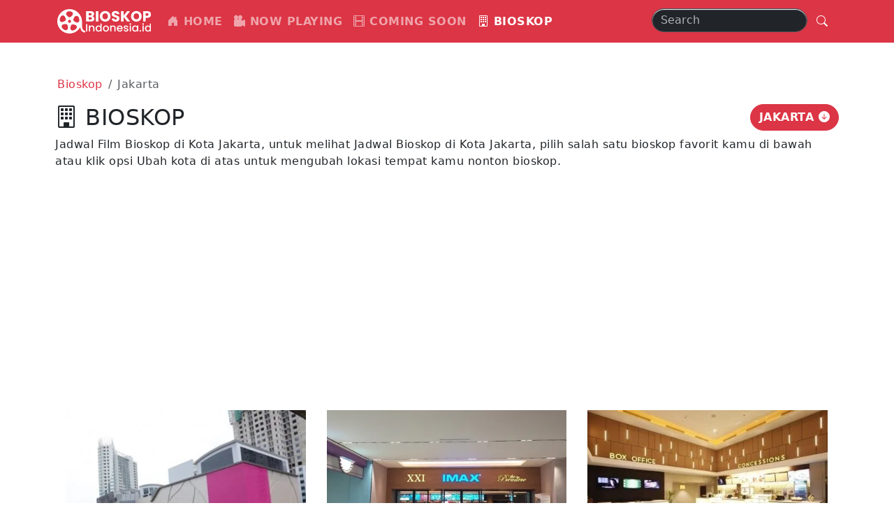

--- FILE ---
content_type: text/html; charset=UTF-8
request_url: https://bioskopindonesia.id/bioskop/jakarta
body_size: 6611
content:
<!doctype html>
<html lang="en">
  <head>
    <meta charset="utf-8">
    <meta name="viewport" content="width=device-width, initial-scale=1">
    <title>Jadwal Film Bioskop XXI, CGV, Cinepolis, Platinum Cineplex dan lainnya terbaru - BioskopIndonesia.id</title>
    <meta name="description" content="Lihat Jadwal Film Bioskop XXI, CGV, Cinepolis, Platinum Cineplex dan lainnya terbaru" />
    <meta name="theme-color" content="#4285f4">
    <meta property="og:type" content="website" />
    <meta property="og:site_name" content="bioskopindonesia.id" />
    <meta property="og:title" content="Jadwal Film Bioskop XXI, CGV, Cinepolis, Platinum Cineplex dan lainnya terbaru - BioskopIndonesia.id" />
    <meta property="og:description" content="Lihat Jadwal Film Bioskop XXI, CGV, Cinepolis, Platinum Cineplex dan lainnya terbaru" />
    <link rel="shortcut icon" href="https://bioskopindonesia.id/assets/images/favicon.svg" />
    <script type="application/ld+json">
    {
      "@context": "http://schema.org/",
      "@type": "website",
      "name": "BioskopIndonesia",
      "alternateName": "bioskopindonesia",
      "url": "https://bioskopindonesia.id"
    }
    </script>
    <link rel="stylesheet" href="/assets/css/style.css?key=1769138349">
    <link rel="stylesheet" href="/assets/css/burger.css?key=1769138349">
    <link rel="stylesheet" href="/assets/bootstrap/css/bootstrap.min.css?key=1769138349">
    <link rel="stylesheet" href="/assets/bootstrap-icons/font/bootstrap-icons.css?key=1769138349">
    <script async src="https://pagead2.googlesyndication.com/pagead/js/adsbygoogle.js?client=ca-pub-1685205710730329" crossorigin="anonymous" type="de0d3f2733da05a9f82dfbd6-text/javascript"></script>
  </head>
  <body>
<nav class="navbar navbar-expand-lg bg-danger" data-bs-theme="dark">
  <div class="container">
    <a class="navbar-brand" href="/"><img src="https://bioskopindonesia.id/assets/images/bioskop-2.svg" height="35"></a>
    <div class="navbar-toggler border-0">
      <div class="burger">
        <a id="menu-toggle" class="menu-toggle" data-bs-toggle="collapse"  data-bs-target="#navbarNav" aria-controls="navbarNav" aria-expanded="false" aria-label="Toggle navigation">
          <span class="menu-toggle-bar bg-white menu-toggle-bar--top"></span>
          <span class="menu-toggle-bar bg-white menu-toggle-bar--middle"></span>
          <span class="menu-toggle-bar bg-white menu-toggle-bar--bottom"></span>
        </a>
      </div>
    </div>
    <div class="collapse navbar-collapse" id="navbarNav">
      <ul class="navbar-nav">
        <li class="nav-item">
          <a class="nav-link fw-bold " href="https://bioskopindonesia.id/"><i class="bi bi-house-door-fill"></i> HOME</a>
        </li>
        <li class="nav-item">
          <a class="nav-link fw-bold " href="https://bioskopindonesia.id/now-playing"><i class="bi bi-camera-reels-fill"></i> NOW PLAYING</a>
        </li>
        <li class="nav-item">
          <a class="nav-link fw-bold " href="https://bioskopindonesia.id/coming-soon"><i class="bi bi-film"></i> COMING SOON</a>
        </li>
        <li class="nav-item">
          <a class="nav-link fw-bold active" href="https://bioskopindonesia.id/bioskop"><i class="bi bi-building"></i> BIOSKOP</a>
        </li>
      </ul>
      <form class="d-flex ms-auto rounded-pill bg-danger border-1" role="search">
        <input class="form-control rounded-pill" type="search" placeholder="Search" aria-label="Search">
        <button class="btn btn-danger rounded-pill" type="submit"><i class="bi bi-search"></i></button>
      </form>
    </div>
  </div>
</nav><div class="container my-5">
 <nav aria-label="breadcrumb">
  <ol class="breadcrumb">
    <li class="breadcrumb-item"><a class="link-danger link-underline-opacity-0 link-underline-opacity-100-hover" href="/bioskop">Bioskop</a></li>
    <li class="breadcrumb-item active" aria-current="page">Jakarta</li>
  </ol>
 </nav>
 <div class="row justify-content-center">
  <div class="col-6">
  	<h1 class="fs-2"><i class="bi bi-building"></i> BIOSKOP</h1>
  </div>

	<div class="col-6 text-end">
  		<a class="btn btn-danger fw-bold link-white rounded-pill link-underline-opacity-0" data-bs-toggle="collapse" href="#collapse" role="button" aria-expanded="false" aria-controls="collapse">JAKARTA <i class="bi bi-arrow-down-circle-fill"></i></a>
 	</div>

  <div class="col-12 mb-5">
  	<div class="collapse" id="collapse">
		  <div class="card-body text-center">
		  	<a class="badge link-danger link-underline-opacity-0 link-underline-opacity-100-hover m-1 py-1 px-2 rounded-pill" href="/bioskop/ambon">AMBON</a><a class="badge link-danger link-underline-opacity-0 link-underline-opacity-100-hover m-1 py-1 px-2 rounded-pill" href="/bioskop/bali">BALI</a><a class="badge link-danger link-underline-opacity-0 link-underline-opacity-100-hover m-1 py-1 px-2 rounded-pill" href="/bioskop/balikpapan">BALIKPAPAN</a><a class="badge link-danger link-underline-opacity-0 link-underline-opacity-100-hover m-1 py-1 px-2 rounded-pill" href="/bioskop/bandung">BANDUNG</a><a class="badge link-danger link-underline-opacity-0 link-underline-opacity-100-hover m-1 py-1 px-2 rounded-pill" href="/bioskop/banjar">BANJAR</a><a class="badge link-danger link-underline-opacity-0 link-underline-opacity-100-hover m-1 py-1 px-2 rounded-pill" href="/bioskop/banjarbaru">BANJARBARU</a><a class="badge link-danger link-underline-opacity-0 link-underline-opacity-100-hover m-1 py-1 px-2 rounded-pill" href="/bioskop/banjarmasin">BANJARMASIN</a><a class="badge link-danger link-underline-opacity-0 link-underline-opacity-100-hover m-1 py-1 px-2 rounded-pill" href="/bioskop/banjarnegara">BANJARNEGARA</a><a class="badge link-danger link-underline-opacity-0 link-underline-opacity-100-hover m-1 py-1 px-2 rounded-pill" href="/bioskop/banyuwangi">BANYUWANGI</a><a class="badge link-danger link-underline-opacity-0 link-underline-opacity-100-hover m-1 py-1 px-2 rounded-pill" href="/bioskop/batam">BATAM</a><a class="badge link-danger link-underline-opacity-0 link-underline-opacity-100-hover m-1 py-1 px-2 rounded-pill" href="/bioskop/batu">BATU</a><a class="badge link-danger link-underline-opacity-0 link-underline-opacity-100-hover m-1 py-1 px-2 rounded-pill" href="/bioskop/baturaja">BATURAJA</a><a class="badge link-danger link-underline-opacity-0 link-underline-opacity-100-hover m-1 py-1 px-2 rounded-pill" href="/bioskop/bau-bau">BAU BAU</a><a class="badge link-danger link-underline-opacity-0 link-underline-opacity-100-hover m-1 py-1 px-2 rounded-pill" href="/bioskop/bekasi">BEKASI</a><a class="badge link-danger link-underline-opacity-0 link-underline-opacity-100-hover m-1 py-1 px-2 rounded-pill" href="/bioskop/bengkulu">BENGKULU</a><a class="badge link-danger link-underline-opacity-0 link-underline-opacity-100-hover m-1 py-1 px-2 rounded-pill" href="/bioskop/binjai">BINJAI</a><a class="badge link-danger link-underline-opacity-0 link-underline-opacity-100-hover m-1 py-1 px-2 rounded-pill" href="/bioskop/bitung">BITUNG</a><a class="badge link-danger link-underline-opacity-0 link-underline-opacity-100-hover m-1 py-1 px-2 rounded-pill" href="/bioskop/blitar">BLITAR</a><a class="badge link-danger link-underline-opacity-0 link-underline-opacity-100-hover m-1 py-1 px-2 rounded-pill" href="/bioskop/bogor">BOGOR</a><a class="badge link-danger link-underline-opacity-0 link-underline-opacity-100-hover m-1 py-1 px-2 rounded-pill" href="/bioskop/bojonegoro">BOJONEGORO</a><a class="badge link-danger link-underline-opacity-0 link-underline-opacity-100-hover m-1 py-1 px-2 rounded-pill" href="/bioskop/bondowoso">BONDOWOSO</a><a class="badge link-danger link-underline-opacity-0 link-underline-opacity-100-hover m-1 py-1 px-2 rounded-pill" href="/bioskop/ciamis">CIAMIS</a><a class="badge link-danger link-underline-opacity-0 link-underline-opacity-100-hover m-1 py-1 px-2 rounded-pill" href="/bioskop/cikarang">CIKARANG</a><a class="badge link-danger link-underline-opacity-0 link-underline-opacity-100-hover m-1 py-1 px-2 rounded-pill" href="/bioskop/cilegon">CILEGON</a><a class="badge link-danger link-underline-opacity-0 link-underline-opacity-100-hover m-1 py-1 px-2 rounded-pill" href="/bioskop/cirebon">CIREBON</a><a class="badge link-danger link-underline-opacity-0 link-underline-opacity-100-hover m-1 py-1 px-2 rounded-pill" href="/bioskop/demak">DEMAK</a><a class="badge link-danger link-underline-opacity-0 link-underline-opacity-100-hover m-1 py-1 px-2 rounded-pill" href="/bioskop/depok">DEPOK</a><a class="badge link-danger link-underline-opacity-0 link-underline-opacity-100-hover m-1 py-1 px-2 rounded-pill" href="/bioskop/garut">GARUT</a><a class="badge link-danger link-underline-opacity-0 link-underline-opacity-100-hover m-1 py-1 px-2 rounded-pill" href="/bioskop/gorontalo">GORONTALO</a><a class="badge link-danger link-underline-opacity-0 link-underline-opacity-100-hover m-1 py-1 px-2 rounded-pill" href="/bioskop/gresik">GRESIK</a><a class="badge link-danger link-underline-opacity-0 link-underline-opacity-100-hover m-1 py-1 px-2 rounded-pill" href="/bioskop/jakarta">JAKARTA</a><a class="badge link-danger link-underline-opacity-0 link-underline-opacity-100-hover m-1 py-1 px-2 rounded-pill" href="/bioskop/jambi">JAMBI</a><a class="badge link-danger link-underline-opacity-0 link-underline-opacity-100-hover m-1 py-1 px-2 rounded-pill" href="/bioskop/jayapura">JAYAPURA</a><a class="badge link-danger link-underline-opacity-0 link-underline-opacity-100-hover m-1 py-1 px-2 rounded-pill" href="/bioskop/jember">JEMBER</a><a class="badge link-danger link-underline-opacity-0 link-underline-opacity-100-hover m-1 py-1 px-2 rounded-pill" href="/bioskop/jombang">JOMBANG</a><a class="badge link-danger link-underline-opacity-0 link-underline-opacity-100-hover m-1 py-1 px-2 rounded-pill" href="/bioskop/karawang">KARAWANG</a><a class="badge link-danger link-underline-opacity-0 link-underline-opacity-100-hover m-1 py-1 px-2 rounded-pill" href="/bioskop/kediri">KEDIRI</a><a class="badge link-danger link-underline-opacity-0 link-underline-opacity-100-hover m-1 py-1 px-2 rounded-pill" href="/bioskop/kendari">KENDARI</a><a class="badge link-danger link-underline-opacity-0 link-underline-opacity-100-hover m-1 py-1 px-2 rounded-pill" href="/bioskop/ketapang">KETAPANG</a><a class="badge link-danger link-underline-opacity-0 link-underline-opacity-100-hover m-1 py-1 px-2 rounded-pill" href="/bioskop/kisaran">KISARAN</a><a class="badge link-danger link-underline-opacity-0 link-underline-opacity-100-hover m-1 py-1 px-2 rounded-pill" href="/bioskop/kupang">KUPANG</a><a class="badge link-danger link-underline-opacity-0 link-underline-opacity-100-hover m-1 py-1 px-2 rounded-pill" href="/bioskop/lahat">LAHAT</a><a class="badge link-danger link-underline-opacity-0 link-underline-opacity-100-hover m-1 py-1 px-2 rounded-pill" href="/bioskop/lamongan">LAMONGAN</a><a class="badge link-danger link-underline-opacity-0 link-underline-opacity-100-hover m-1 py-1 px-2 rounded-pill" href="/bioskop/lampung">LAMPUNG</a><a class="badge link-danger link-underline-opacity-0 link-underline-opacity-100-hover m-1 py-1 px-2 rounded-pill" href="/bioskop/lombok">LOMBOK</a><a class="badge link-danger link-underline-opacity-0 link-underline-opacity-100-hover m-1 py-1 px-2 rounded-pill" href="/bioskop/lubuk-linggau">LUBUK LINGGAU</a><a class="badge link-danger link-underline-opacity-0 link-underline-opacity-100-hover m-1 py-1 px-2 rounded-pill" href="/bioskop/madiun">MADIUN</a><a class="badge link-danger link-underline-opacity-0 link-underline-opacity-100-hover m-1 py-1 px-2 rounded-pill" href="/bioskop/magelang">MAGELANG</a><a class="badge link-danger link-underline-opacity-0 link-underline-opacity-100-hover m-1 py-1 px-2 rounded-pill" href="/bioskop/makassar">MAKASSAR</a><a class="badge link-danger link-underline-opacity-0 link-underline-opacity-100-hover m-1 py-1 px-2 rounded-pill" href="/bioskop/malang">MALANG</a><a class="badge link-danger link-underline-opacity-0 link-underline-opacity-100-hover m-1 py-1 px-2 rounded-pill" href="/bioskop/mamuju">MAMUJU</a><a class="badge link-danger link-underline-opacity-0 link-underline-opacity-100-hover m-1 py-1 px-2 rounded-pill" href="/bioskop/manado">MANADO</a><a class="badge link-danger link-underline-opacity-0 link-underline-opacity-100-hover m-1 py-1 px-2 rounded-pill" href="/bioskop/medan">MEDAN</a><a class="badge link-danger link-underline-opacity-0 link-underline-opacity-100-hover m-1 py-1 px-2 rounded-pill" href="/bioskop/mojokerto">MOJOKERTO</a><a class="badge link-danger link-underline-opacity-0 link-underline-opacity-100-hover m-1 py-1 px-2 rounded-pill" href="/bioskop/padang">PADANG</a><a class="badge link-danger link-underline-opacity-0 link-underline-opacity-100-hover m-1 py-1 px-2 rounded-pill" href="/bioskop/palangkaraya">PALANGKARAYA</a><a class="badge link-danger link-underline-opacity-0 link-underline-opacity-100-hover m-1 py-1 px-2 rounded-pill" href="/bioskop/palembang">PALEMBANG</a><a class="badge link-danger link-underline-opacity-0 link-underline-opacity-100-hover m-1 py-1 px-2 rounded-pill" href="/bioskop/palopo">PALOPO</a><a class="badge link-danger link-underline-opacity-0 link-underline-opacity-100-hover m-1 py-1 px-2 rounded-pill" href="/bioskop/pasuruan">PASURUAN</a><a class="badge link-danger link-underline-opacity-0 link-underline-opacity-100-hover m-1 py-1 px-2 rounded-pill" href="/bioskop/pati">PATI</a><a class="badge link-danger link-underline-opacity-0 link-underline-opacity-100-hover m-1 py-1 px-2 rounded-pill" href="/bioskop/pekalongan">PEKALONGAN</a><a class="badge link-danger link-underline-opacity-0 link-underline-opacity-100-hover m-1 py-1 px-2 rounded-pill" href="/bioskop/pekanbaru">PEKANBARU</a><a class="badge link-danger link-underline-opacity-0 link-underline-opacity-100-hover m-1 py-1 px-2 rounded-pill" href="/bioskop/ponorogo">PONOROGO</a><a class="badge link-danger link-underline-opacity-0 link-underline-opacity-100-hover m-1 py-1 px-2 rounded-pill" href="/bioskop/pontianak">PONTIANAK</a><a class="badge link-danger link-underline-opacity-0 link-underline-opacity-100-hover m-1 py-1 px-2 rounded-pill" href="/bioskop/prabumulih">PRABUMULIH</a><a class="badge link-danger link-underline-opacity-0 link-underline-opacity-100-hover m-1 py-1 px-2 rounded-pill" href="/bioskop/purwokerto">PURWOKERTO</a><a class="badge link-danger link-underline-opacity-0 link-underline-opacity-100-hover m-1 py-1 px-2 rounded-pill" href="/bioskop/samarinda">SAMARINDA</a><a class="badge link-danger link-underline-opacity-0 link-underline-opacity-100-hover m-1 py-1 px-2 rounded-pill" href="/bioskop/sampit">SAMPIT</a><a class="badge link-danger link-underline-opacity-0 link-underline-opacity-100-hover m-1 py-1 px-2 rounded-pill" href="/bioskop/semarang">SEMARANG</a><a class="badge link-danger link-underline-opacity-0 link-underline-opacity-100-hover m-1 py-1 px-2 rounded-pill" href="/bioskop/serang">SERANG</a><a class="badge link-danger link-underline-opacity-0 link-underline-opacity-100-hover m-1 py-1 px-2 rounded-pill" href="/bioskop/sidoarjo">SIDOARJO</a><a class="badge link-danger link-underline-opacity-0 link-underline-opacity-100-hover m-1 py-1 px-2 rounded-pill" href="/bioskop/singkawang">SINGKAWANG</a><a class="badge link-danger link-underline-opacity-0 link-underline-opacity-100-hover m-1 py-1 px-2 rounded-pill" href="/bioskop/solo">SOLO</a><a class="badge link-danger link-underline-opacity-0 link-underline-opacity-100-hover m-1 py-1 px-2 rounded-pill" href="/bioskop/sumedang">SUMEDANG</a><a class="badge link-danger link-underline-opacity-0 link-underline-opacity-100-hover m-1 py-1 px-2 rounded-pill" href="/bioskop/surabaya">SURABAYA</a><a class="badge link-danger link-underline-opacity-0 link-underline-opacity-100-hover m-1 py-1 px-2 rounded-pill" href="/bioskop/tangerang">TANGERANG</a><a class="badge link-danger link-underline-opacity-0 link-underline-opacity-100-hover m-1 py-1 px-2 rounded-pill" href="/bioskop/tanjung-pinang">TANJUNG PINANG</a><a class="badge link-danger link-underline-opacity-0 link-underline-opacity-100-hover m-1 py-1 px-2 rounded-pill" href="/bioskop/tasikmalaya">TASIKMALAYA</a><a class="badge link-danger link-underline-opacity-0 link-underline-opacity-100-hover m-1 py-1 px-2 rounded-pill" href="/bioskop/tegal">TEGAL</a><a class="badge link-danger link-underline-opacity-0 link-underline-opacity-100-hover m-1 py-1 px-2 rounded-pill" href="/bioskop/ternate">TERNATE</a><a class="badge link-danger link-underline-opacity-0 link-underline-opacity-100-hover m-1 py-1 px-2 rounded-pill" href="/bioskop/trenggalek">TRENGGALEK</a><a class="badge link-danger link-underline-opacity-0 link-underline-opacity-100-hover m-1 py-1 px-2 rounded-pill" href="/bioskop/tulungagung">TULUNGAGUNG</a><a class="badge link-danger link-underline-opacity-0 link-underline-opacity-100-hover m-1 py-1 px-2 rounded-pill" href="/bioskop/yogyakarta">YOGYAKARTA</a>		  </div>
		  <hr>
		</div>
		<p>Jadwal Film Bioskop di Kota Jakarta, untuk melihat Jadwal Bioskop di Kota Jakarta, pilih salah satu bioskop favorit kamu di bawah atau klik opsi Ubah kota di atas untuk mengubah lokasi tempat kamu nonton bioskop.</p>
  </div>

  <div class="col-12">
   <script async src="https://pagead2.googlesyndication.com/pagead/js/adsbygoogle.js" type="de0d3f2733da05a9f82dfbd6-text/javascript"></script>
<!-- bioskopindo_film -->
<ins class="adsbygoogle"
     style="display:block"
     data-ad-client="ca-pub-1685205710730329"
     data-ad-slot="7815066870"
     data-ad-format="auto"
     data-full-width-responsive="true"></ins>
<script type="de0d3f2733da05a9f82dfbd6-text/javascript">
(adsbygoogle = window.adsbygoogle || []).push({});
</script>  </div>

	<div class="row clearfix thlist">

		<div class="item theater">
					<div class="bg relative">
					<a href="https://bioskopindonesia.id/bioskop/jakarta/aeon-mall-tanjung-barat-xxi-jakarta">
						<i class="icon xxi absolute right"></i>
						<img class="poster" src="https://www.bioskopindonesia.id/data/images/theaters/xxi-aeon-tanjung-barat_430x280.webp" alt="Bioskop AEON MALL TANJUNG BARAT XXI JAKARTA">
						<div style="clear:both;"></div>
						<span class="judul">AEON MALL TANJUNG BARAT XXI</span>
					</a>
					<a class="mojadwal" href="https://bioskopindonesia.id/bioskop/jakarta/aeon-mall-tanjung-barat-xxi-jakarta">LIHAT JADWAL DAN HARGA TIKET</a>
					</div>
				</div><div class="item theater">
					<div class="bg relative">
					<a href="https://bioskopindonesia.id/bioskop/jakarta/agora-mall-xxi-jakarta">
						<i class="icon xxi absolute right"></i>
						<img class="poster" src="https://www.bioskopindonesia.id/data/images/theaters/agora-mall-xxi-n_430x280.webp" alt="Bioskop Agora Mall XXI JAKARTA">
						<div style="clear:both;"></div>
						<span class="judul">Agora Mall XXI</span>
					</a>
					<a class="mojadwal" href="https://bioskopindonesia.id/bioskop/jakarta/agora-mall-xxi-jakarta">LIHAT JADWAL DAN HARGA TIKET</a>
					</div>
				</div><div class="item theater">
					<div class="bg relative">
					<a href="https://bioskopindonesia.id/bioskop/jakarta/arion-xxi-jakarta">
						<i class="icon xxi absolute right"></i>
						<img class="poster" src="https://www.bioskopindonesia.id/data/images/theaters/arion-xxi-jakarta_430x280.webp" alt="Bioskop ARION XXI JAKARTA">
						<div style="clear:both;"></div>
						<span class="judul">ARION XXI</span>
					</a>
					<a class="mojadwal" href="https://bioskopindonesia.id/bioskop/jakarta/arion-xxi-jakarta">LIHAT JADWAL DAN HARGA TIKET</a>
					</div>
				</div><div class="item theater">
					<div class="bg relative">
					<a href="https://bioskopindonesia.id/bioskop/jakarta/artha-gading-xxi-jakarta">
						<i class="icon xxi absolute right"></i>
						<img class="poster" src="https://www.bioskopindonesia.id/data/images/theaters/artha-gading-xxi-ft_430x280.webp" alt="Bioskop ARTHA GADING XXI JAKARTA">
						<div style="clear:both;"></div>
						<span class="judul">ARTHA GADING XXI</span>
					</a>
					<a class="mojadwal" href="https://bioskopindonesia.id/bioskop/jakarta/artha-gading-xxi-jakarta">LIHAT JADWAL DAN HARGA TIKET</a>
					</div>
				</div><div class="item theater">
					<div class="bg relative">
					<a href="https://bioskopindonesia.id/bioskop/jakarta/atrium-xxi-jakarta">
						<i class="icon xxi absolute right"></i>
						<img class="poster" src="https://www.bioskopindonesia.id/data/images/theaters/atrium-xxi-jakarta_430x280.webp" alt="Bioskop ATRIUM XXI JAKARTA">
						<div style="clear:both;"></div>
						<span class="judul">ATRIUM XXI</span>
					</a>
					<a class="mojadwal" href="https://bioskopindonesia.id/bioskop/jakarta/atrium-xxi-jakarta">LIHAT JADWAL DAN HARGA TIKET</a>
					</div>
				</div><div class="item theater">
					<div class="bg relative">
					<a href="https://bioskopindonesia.id/bioskop/jakarta/bassura-xxi-jakarta">
						<i class="icon xxi absolute right"></i>
						<img class="poster" src="https://www.bioskopindonesia.id/data/images/theaters/bassura-xxi_430x280.webp" alt="Bioskop BASSURA XXI JAKARTA">
						<div style="clear:both;"></div>
						<span class="judul">BASSURA XXI</span>
					</a>
					<a class="mojadwal" href="https://bioskopindonesia.id/bioskop/jakarta/bassura-xxi-jakarta">LIHAT JADWAL DAN HARGA TIKET</a>
					</div>
				</div><div class="item theater">
					<div class="bg relative">
					<a href="https://bioskopindonesia.id/bioskop/jakarta/baywalk-pluit-xxi-jakarta">
						<i class="icon xxi absolute right"></i>
						<img class="poster" src="https://www.bioskopindonesia.id/data/images/theaters/baywalk-pluit-xxi-jakarta_430x280.webp" alt="Bioskop BAYWALK PLUIT XXI JAKARTA">
						<div style="clear:both;"></div>
						<span class="judul">BAYWALK PLUIT XXI</span>
					</a>
					<a class="mojadwal" href="https://bioskopindonesia.id/bioskop/jakarta/baywalk-pluit-xxi-jakarta">LIHAT JADWAL DAN HARGA TIKET</a>
					</div>
				</div><div class="item theater">
					<div class="bg relative">
					<a href="https://bioskopindonesia.id/bioskop/jakarta/blok-m-square-jakarta">
						<i class="icon xxi absolute right"></i>
						<img class="poster" src="https://www.bioskopindonesia.id/data/images/theaters/blok-m-square-jakarta_430x280.webp" alt="Bioskop BLOK M SQUARE XXI JAKARTA">
						<div style="clear:both;"></div>
						<span class="judul">BLOK M SQUARE XXI</span>
					</a>
					<a class="mojadwal" href="https://bioskopindonesia.id/bioskop/jakarta/blok-m-square-jakarta">LIHAT JADWAL DAN HARGA TIKET</a>
					</div>
				</div><div class="item theater">
					<div class="bg relative">
					<a href="https://bioskopindonesia.id/bioskop/jakarta/blok-m-plaza-jakarta">
						<i class="icon xxi absolute right"></i>
						<img class="poster" src="https://www.bioskopindonesia.id/data/images/theaters/Blok-m-plaza_430x280.webp" alt="Bioskop BLOK M XXI JAKARTA">
						<div style="clear:both;"></div>
						<span class="judul">BLOK M XXI</span>
					</a>
					<a class="mojadwal" href="https://bioskopindonesia.id/bioskop/jakarta/blok-m-plaza-jakarta">LIHAT JADWAL DAN HARGA TIKET</a>
					</div>
				</div><div class="item theater">
					<div class="bg relative">
					<a href="https://bioskopindonesia.id/bioskop/jakarta/cgv-aeon-mall-jakarta">
						<i class="icon cgv absolute right"></i>
						<img class="poster" src="https://www.bioskopindonesia.id/data/images/theaters/cgv-aeon-mall_430x280.webp" alt="Bioskop CGV AEON Mall JGC Jakarta">
						<div style="clear:both;"></div>
						<span class="judul">CGV AEON Mall JGC</span>
					</a>
					<a class="mojadwal" href="https://bioskopindonesia.id/bioskop/jakarta/cgv-aeon-mall-jakarta">LIHAT JADWAL DAN HARGA TIKET</a>
					</div>
				</div><div class="item theater">
					<div class="bg relative">
					<a href="https://bioskopindonesia.id/bioskop/jakarta/cgv-bella-terra-lifestyle-center-jakarta-2">
						<i class="icon cgv absolute right"></i>
						<img class="poster" src="https://www.bioskopindonesia.id/data/images/theaters/cgv-bella-terra-lifestyle-center-jakarta_430x280.webp" alt="Bioskop CGV Bella Terra Lifestyle Center Jakarta">
						<div style="clear:both;"></div>
						<span class="judul">CGV Bella Terra Lifestyle Center</span>
					</a>
					<a class="mojadwal" href="https://bioskopindonesia.id/bioskop/jakarta/cgv-bella-terra-lifestyle-center-jakarta-2">LIHAT JADWAL DAN HARGA TIKET</a>
					</div>
				</div><div class="item theater">
					<div class="bg relative">
					<a href="https://bioskopindonesia.id/bioskop/jakarta/cgv-buaran-plaza-jakarta">
						<i class="icon cgv absolute right"></i>
						<img class="poster" src="https://www.bioskopindonesia.id/data/images/theaters/cgv-buaran-plaza_430x280.webp" alt="Bioskop CGV Buaran Plaza Jakarta">
						<div style="clear:both;"></div>
						<span class="judul">CGV Buaran Plaza</span>
					</a>
					<a class="mojadwal" href="https://bioskopindonesia.id/bioskop/jakarta/cgv-buaran-plaza-jakarta">LIHAT JADWAL DAN HARGA TIKET</a>
					</div>
				</div><div class="item theater">
					<div class="bg relative">
					<a href="https://bioskopindonesia.id/bioskop/jakarta/aeon-mall-tanjung-barat-xxi-jakarta">
						<i class="icon xxi absolute right"></i>
						<img class="poster" src="https://www.bioskopindonesia.id/data/images/theaters/xxi-aeon-tanjung-barat_430x280.webp" alt="Bioskop AEON MALL TANJUNG BARAT XXI JAKARTA">
						<div style="clear:both;"></div>
						<span class="judul">AEON MALL TANJUNG BARAT XXI</span>
					</a>
					<a class="mojadwal" href="https://bioskopindonesia.id/bioskop/jakarta/aeon-mall-tanjung-barat-xxi-jakarta">LIHAT JADWAL DAN HARGA TIKET</a>
					</div>
				</div><div class="item theater">
					<div class="bg relative">
					<a href="https://bioskopindonesia.id/bioskop/jakarta/agora-mall-xxi-jakarta">
						<i class="icon xxi absolute right"></i>
						<img class="poster" src="https://www.bioskopindonesia.id/data/images/theaters/agora-mall-xxi-n_430x280.webp" alt="Bioskop Agora Mall XXI JAKARTA">
						<div style="clear:both;"></div>
						<span class="judul">Agora Mall XXI</span>
					</a>
					<a class="mojadwal" href="https://bioskopindonesia.id/bioskop/jakarta/agora-mall-xxi-jakarta">LIHAT JADWAL DAN HARGA TIKET</a>
					</div>
				</div><div class="item theater">
					<div class="bg relative">
					<a href="https://bioskopindonesia.id/bioskop/jakarta/arion-xxi-jakarta">
						<i class="icon xxi absolute right"></i>
						<img class="poster" src="https://www.bioskopindonesia.id/data/images/theaters/arion-xxi-jakarta_430x280.webp" alt="Bioskop ARION XXI JAKARTA">
						<div style="clear:both;"></div>
						<span class="judul">ARION XXI</span>
					</a>
					<a class="mojadwal" href="https://bioskopindonesia.id/bioskop/jakarta/arion-xxi-jakarta">LIHAT JADWAL DAN HARGA TIKET</a>
					</div>
				</div><div class="item theater">
					<div class="bg relative">
					<a href="https://bioskopindonesia.id/bioskop/jakarta/artha-gading-xxi-jakarta">
						<i class="icon xxi absolute right"></i>
						<img class="poster" src="https://www.bioskopindonesia.id/data/images/theaters/artha-gading-xxi-ft_430x280.webp" alt="Bioskop ARTHA GADING XXI JAKARTA">
						<div style="clear:both;"></div>
						<span class="judul">ARTHA GADING XXI</span>
					</a>
					<a class="mojadwal" href="https://bioskopindonesia.id/bioskop/jakarta/artha-gading-xxi-jakarta">LIHAT JADWAL DAN HARGA TIKET</a>
					</div>
				</div><div class="item theater">
					<div class="bg relative">
					<a href="https://bioskopindonesia.id/bioskop/jakarta/atrium-xxi-jakarta">
						<i class="icon xxi absolute right"></i>
						<img class="poster" src="https://www.bioskopindonesia.id/data/images/theaters/atrium-xxi-jakarta_430x280.webp" alt="Bioskop ATRIUM XXI JAKARTA">
						<div style="clear:both;"></div>
						<span class="judul">ATRIUM XXI</span>
					</a>
					<a class="mojadwal" href="https://bioskopindonesia.id/bioskop/jakarta/atrium-xxi-jakarta">LIHAT JADWAL DAN HARGA TIKET</a>
					</div>
				</div><div class="item theater">
					<div class="bg relative">
					<a href="https://bioskopindonesia.id/bioskop/jakarta/bassura-xxi-jakarta">
						<i class="icon xxi absolute right"></i>
						<img class="poster" src="https://www.bioskopindonesia.id/data/images/theaters/bassura-xxi_430x280.webp" alt="Bioskop BASSURA XXI JAKARTA">
						<div style="clear:both;"></div>
						<span class="judul">BASSURA XXI</span>
					</a>
					<a class="mojadwal" href="https://bioskopindonesia.id/bioskop/jakarta/bassura-xxi-jakarta">LIHAT JADWAL DAN HARGA TIKET</a>
					</div>
				</div><div class="item theater">
					<div class="bg relative">
					<a href="https://bioskopindonesia.id/bioskop/jakarta/baywalk-pluit-xxi-jakarta">
						<i class="icon xxi absolute right"></i>
						<img class="poster" src="https://www.bioskopindonesia.id/data/images/theaters/baywalk-pluit-xxi-jakarta_430x280.webp" alt="Bioskop BAYWALK PLUIT XXI JAKARTA">
						<div style="clear:both;"></div>
						<span class="judul">BAYWALK PLUIT XXI</span>
					</a>
					<a class="mojadwal" href="https://bioskopindonesia.id/bioskop/jakarta/baywalk-pluit-xxi-jakarta">LIHAT JADWAL DAN HARGA TIKET</a>
					</div>
				</div><div class="item theater">
					<div class="bg relative">
					<a href="https://bioskopindonesia.id/bioskop/jakarta/blok-m-square-jakarta">
						<i class="icon xxi absolute right"></i>
						<img class="poster" src="https://www.bioskopindonesia.id/data/images/theaters/blok-m-square-jakarta_430x280.webp" alt="Bioskop BLOK M SQUARE XXI JAKARTA">
						<div style="clear:both;"></div>
						<span class="judul">BLOK M SQUARE XXI</span>
					</a>
					<a class="mojadwal" href="https://bioskopindonesia.id/bioskop/jakarta/blok-m-square-jakarta">LIHAT JADWAL DAN HARGA TIKET</a>
					</div>
				</div><div class="item theater">
					<div class="bg relative">
					<a href="https://bioskopindonesia.id/bioskop/jakarta/blok-m-plaza-jakarta">
						<i class="icon xxi absolute right"></i>
						<img class="poster" src="https://www.bioskopindonesia.id/data/images/theaters/Blok-m-plaza_430x280.webp" alt="Bioskop BLOK M XXI JAKARTA">
						<div style="clear:both;"></div>
						<span class="judul">BLOK M XXI</span>
					</a>
					<a class="mojadwal" href="https://bioskopindonesia.id/bioskop/jakarta/blok-m-plaza-jakarta">LIHAT JADWAL DAN HARGA TIKET</a>
					</div>
				</div><div class="item theater">
					<div class="bg relative">
					<a href="https://bioskopindonesia.id/bioskop/jakarta/cgv-aeon-mall-jakarta">
						<i class="icon cgv absolute right"></i>
						<img class="poster" src="https://www.bioskopindonesia.id/data/images/theaters/cgv-aeon-mall_430x280.webp" alt="Bioskop CGV AEON Mall JGC Jakarta">
						<div style="clear:both;"></div>
						<span class="judul">CGV AEON Mall JGC</span>
					</a>
					<a class="mojadwal" href="https://bioskopindonesia.id/bioskop/jakarta/cgv-aeon-mall-jakarta">LIHAT JADWAL DAN HARGA TIKET</a>
					</div>
				</div><div class="item theater">
					<div class="bg relative">
					<a href="https://bioskopindonesia.id/bioskop/jakarta/cgv-bella-terra-lifestyle-center-jakarta-2">
						<i class="icon cgv absolute right"></i>
						<img class="poster" src="https://www.bioskopindonesia.id/data/images/theaters/cgv-bella-terra-lifestyle-center-jakarta_430x280.webp" alt="Bioskop CGV Bella Terra Lifestyle Center Jakarta">
						<div style="clear:both;"></div>
						<span class="judul">CGV Bella Terra Lifestyle Center</span>
					</a>
					<a class="mojadwal" href="https://bioskopindonesia.id/bioskop/jakarta/cgv-bella-terra-lifestyle-center-jakarta-2">LIHAT JADWAL DAN HARGA TIKET</a>
					</div>
				</div><div class="item theater">
					<div class="bg relative">
					<a href="https://bioskopindonesia.id/bioskop/jakarta/cgv-buaran-plaza-jakarta">
						<i class="icon cgv absolute right"></i>
						<img class="poster" src="https://www.bioskopindonesia.id/data/images/theaters/cgv-buaran-plaza_430x280.webp" alt="Bioskop CGV Buaran Plaza Jakarta">
						<div style="clear:both;"></div>
						<span class="judul">CGV Buaran Plaza</span>
					</a>
					<a class="mojadwal" href="https://bioskopindonesia.id/bioskop/jakarta/cgv-buaran-plaza-jakarta">LIHAT JADWAL DAN HARGA TIKET</a>
					</div>
				</div><div class="item theater">
					<div class="bg relative">
					<a href="https://bioskopindonesia.id/bioskop/jakarta/cgv-central-park-jakarta-2">
						<i class="icon cgv absolute right"></i>
						<img class="poster" src="https://www.bioskopindonesia.id/data/images/theaters/cgv-central-park_430x280.webp" alt="Bioskop CGV Central Park Jakarta">
						<div style="clear:both;"></div>
						<span class="judul">CGV Central Park</span>
					</a>
					<a class="mojadwal" href="https://bioskopindonesia.id/bioskop/jakarta/cgv-central-park-jakarta-2">LIHAT JADWAL DAN HARGA TIKET</a>
					</div>
				</div><div class="item theater">
					<div class="bg relative">
					<a href="https://bioskopindonesia.id/bioskop/jakarta/cgv-fx-sudirman-jakarta">
						<i class="icon cgv absolute right"></i>
						<img class="poster" src="https://www.bioskopindonesia.id/data/images/theaters/cgv-fx-sudirman_430x280.webp" alt="Bioskop CGV fX Sudirman Jakarta">
						<div style="clear:both;"></div>
						<span class="judul">CGV fX Sudirman</span>
					</a>
					<a class="mojadwal" href="https://bioskopindonesia.id/bioskop/jakarta/cgv-fx-sudirman-jakarta">LIHAT JADWAL DAN HARGA TIKET</a>
					</div>
				</div><div class="item theater">
					<div class="bg relative">
					<a href="https://bioskopindonesia.id/bioskop/jakarta/cgv-grand-indonesia-jakarta-2">
						<i class="icon cgv absolute right"></i>
						<img class="poster" src="https://www.bioskopindonesia.id/data/images/theaters/cgv-grand-indonesia-jakarta_430x280.webp" alt="Bioskop CGV Grand Indonesia Jakarta">
						<div style="clear:both;"></div>
						<span class="judul">CGV Grand Indonesia</span>
					</a>
					<a class="mojadwal" href="https://bioskopindonesia.id/bioskop/jakarta/cgv-grand-indonesia-jakarta-2">LIHAT JADWAL DAN HARGA TIKET</a>
					</div>
				</div><div class="item theater">
					<div class="bg relative">
					<a href="https://bioskopindonesia.id/bioskop/jakarta/cgv-green-pramuka-mall-jakarta-2">
						<i class="icon cgv absolute right"></i>
						<img class="poster" src="https://www.bioskopindonesia.id/data/images/theaters/cgv-green-pramuka-mall-jakarta_430x280.webp" alt="Bioskop CGV Green Pramuka Mall Jakarta">
						<div style="clear:both;"></div>
						<span class="judul">CGV Green Pramuka Mall</span>
					</a>
					<a class="mojadwal" href="https://bioskopindonesia.id/bioskop/jakarta/cgv-green-pramuka-mall-jakarta-2">LIHAT JADWAL DAN HARGA TIKET</a>
					</div>
				</div><div class="item theater">
					<div class="bg relative">
					<a href="https://bioskopindonesia.id/bioskop/jakarta/cgv-pacific-place-jakarta-2">
						<i class="icon cgv absolute right"></i>
						<img class="poster" src="https://www.bioskopindonesia.id/data/images/theaters/cgv-pacific-place-jakarta_430x280.webp" alt="Bioskop CGV Pacific Place Jakarta">
						<div style="clear:both;"></div>
						<span class="judul">CGV Pacific Place</span>
					</a>
					<a class="mojadwal" href="https://bioskopindonesia.id/bioskop/jakarta/cgv-pacific-place-jakarta-2">LIHAT JADWAL DAN HARGA TIKET</a>
					</div>
				</div><div class="item theater">
					<div class="bg relative">
					<a href="https://bioskopindonesia.id/bioskop/jakarta/cgv-poins-square-jakarta-jakarta">
						<i class="icon cgv absolute right"></i>
						<img class="poster" src="https://www.bioskopindonesia.id/data/images/theaters/CGV-poins-square-jakarta_430x280.webp" alt="Bioskop CGV Poins Square Jakarta Jakarta">
						<div style="clear:both;"></div>
						<span class="judul">CGV Poins Square Jakarta</span>
					</a>
					<a class="mojadwal" href="https://bioskopindonesia.id/bioskop/jakarta/cgv-poins-square-jakarta-jakarta">LIHAT JADWAL DAN HARGA TIKET</a>
					</div>
				</div><div class="item theater">
					<div class="bg relative">
					<a href="https://bioskopindonesia.id/bioskop/jakarta/cgv-slipi-jaya-jakarta-2">
						<i class="icon cgv absolute right"></i>
						<img class="poster" src="https://www.bioskopindonesia.id/data/images/theaters/cgv-slipi-jaya-jakarta_430x280.webp" alt="Bioskop CGV Slipi Jaya Jakarta">
						<div style="clear:both;"></div>
						<span class="judul">CGV Slipi Jaya</span>
					</a>
					<a class="mojadwal" href="https://bioskopindonesia.id/bioskop/jakarta/cgv-slipi-jaya-jakarta-2">LIHAT JADWAL DAN HARGA TIKET</a>
					</div>
				</div><div class="item theater">
					<div class="bg relative">
					<a href="https://bioskopindonesia.id/bioskop/jakarta/cgv-sunter-mall-jakarta">
						<i class="icon cgv absolute right"></i>
						<img class="poster" src="https://www.bioskopindonesia.id/data/images/theaters/cgv-sunter-mall_430x280.webp" alt="Bioskop CGV Sunter Mall Jakarta">
						<div style="clear:both;"></div>
						<span class="judul">CGV Sunter Mall</span>
					</a>
					<a class="mojadwal" href="https://bioskopindonesia.id/bioskop/jakarta/cgv-sunter-mall-jakarta">LIHAT JADWAL DAN HARGA TIKET</a>
					</div>
				</div><div class="item theater">
					<div class="bg relative">
					<a href="https://bioskopindonesia.id/bioskop/jakarta/cgv-transmart-cempaka-putih-jakarta">
						<i class="icon cgv absolute right"></i>
						<img class="poster" src="https://www.bioskopindonesia.id/data/images/theaters/cgv-transmart-cempaka-putih-jkt_430x280.webp" alt="Bioskop CGV Transmart Cempaka Putih Jakarta">
						<div style="clear:both;"></div>
						<span class="judul">CGV Transmart Cempaka Putih</span>
					</a>
					<a class="mojadwal" href="https://bioskopindonesia.id/bioskop/jakarta/cgv-transmart-cempaka-putih-jakarta">LIHAT JADWAL DAN HARGA TIKET</a>
					</div>
				</div><div class="item theater">
					<div class="bg relative">
					<a href="https://bioskopindonesia.id/bioskop/jakarta/cijantung-jakarta">
						<i class="icon xxi absolute right"></i>
						<img class="poster" src="https://www.bioskopindonesia.id/data/images/theaters/Cijantung-xxi_430x280.webp" alt="Bioskop CIJANTUNG XXI JAKARTA">
						<div style="clear:both;"></div>
						<span class="judul">CIJANTUNG XXI</span>
					</a>
					<a class="mojadwal" href="https://bioskopindonesia.id/bioskop/jakarta/cijantung-jakarta">LIHAT JADWAL DAN HARGA TIKET</a>
					</div>
				</div><div class="item theater">
					<div class="bg relative">
					<a href="https://bioskopindonesia.id/bioskop/jakarta/cinemaxx-cibubur-junction-jakarta">
						<i class="icon cinemaxx absolute right"></i>
						<img class="poster" src="https://www.bioskopindonesia.id/data/images/theaters/cibubur-junction_430x280.webp" alt="Bioskop Cinepolis Cibubur Junction JAKARTA">
						<div style="clear:both;"></div>
						<span class="judul">Cinepolis Cibubur Junction</span>
					</a>
					<a class="mojadwal" href="https://bioskopindonesia.id/bioskop/jakarta/cinemaxx-cibubur-junction-jakarta">LIHAT JADWAL DAN HARGA TIKET</a>
					</div>
				</div><div class="item theater">
					<div class="bg relative">
					<a href="https://bioskopindonesia.id/bioskop/jakarta/gajah-mada-plaza-jakarta">
						<i class="icon cinemaxx absolute right"></i>
						<img class="poster" src="https://www.bioskopindonesia.id/data/images/theaters/gajah-mada-plaza_430x280.webp" alt="Bioskop Cinepolis Gajah Mada Plaza JAKARTA">
						<div style="clear:both;"></div>
						<span class="judul">Cinepolis Gajah Mada Plaza</span>
					</a>
					<a class="mojadwal" href="https://bioskopindonesia.id/bioskop/jakarta/gajah-mada-plaza-jakarta">LIHAT JADWAL DAN HARGA TIKET</a>
					</div>
				</div><div class="item theater">
					<div class="bg relative">
					<a href="https://bioskopindonesia.id/bioskop/jakarta/cinemaxx-kalibata-city-square-jakarta">
						<i class="icon cinemaxx absolute right"></i>
						<img class="poster" src="https://www.bioskopindonesia.id/data/images/theaters/kalibata-city-square_430x280.webp" alt="Bioskop Cinepolis Kalibata City Square JAKARTA">
						<div style="clear:both;"></div>
						<span class="judul">Cinepolis Kalibata City Square</span>
					</a>
					<a class="mojadwal" href="https://bioskopindonesia.id/bioskop/jakarta/cinemaxx-kalibata-city-square-jakarta">LIHAT JADWAL DAN HARGA TIKET</a>
					</div>
				</div><div class="item theater">
					<div class="bg relative">
					<a href="https://bioskopindonesia.id/bioskop/jakarta/cinepolis-mall-metro-kebayoran-jakarta">
						<i class="icon cinemaxx absolute right"></i>
						<img class="poster" src="https://www.bioskopindonesia.id/data/images/theaters/cinepolis-mall-metro-kebayoran_430x280.webp" alt="Bioskop Cinepolis Mall Metro Kebayoran JAKARTA">
						<div style="clear:both;"></div>
						<span class="judul">Cinepolis Mall Metro Kebayoran</span>
					</a>
					<a class="mojadwal" href="https://bioskopindonesia.id/bioskop/jakarta/cinepolis-mall-metro-kebayoran-jakarta">LIHAT JADWAL DAN HARGA TIKET</a>
					</div>
				</div><div class="item theater">
					<div class="bg relative">
					<a href="https://bioskopindonesia.id/bioskop/jakarta/cinepolis-mangga-dua-square-jakarta">
						<i class="icon cinemaxx absolute right"></i>
						<img class="poster" src="https://www.bioskopindonesia.id/data/images/theaters/cinepolis-mangga-dua_430x280.webp" alt="Bioskop Cinepolis Mangga Dua Square JAKARTA">
						<div style="clear:both;"></div>
						<span class="judul">Cinepolis Mangga Dua Square</span>
					</a>
					<a class="mojadwal" href="https://bioskopindonesia.id/bioskop/jakarta/cinepolis-mangga-dua-square-jakarta">LIHAT JADWAL DAN HARGA TIKET</a>
					</div>
				</div><div class="item theater">
					<div class="bg relative">
					<a href="https://bioskopindonesia.id/bioskop/jakarta/cinepolis-pejaten-village-jakarta">
						<i class="icon cinemaxx absolute right"></i>
						<img class="poster" src="https://www.bioskopindonesia.id/data/images/theaters/cinepolis-pejaten-village_430x280.webp" alt="Bioskop Cinepolis Pejaten Village JAKARTA">
						<div style="clear:both;"></div>
						<span class="judul">Cinepolis Pejaten Village</span>
					</a>
					<a class="mojadwal" href="https://bioskopindonesia.id/bioskop/jakarta/cinepolis-pejaten-village-jakarta">LIHAT JADWAL DAN HARGA TIKET</a>
					</div>
				</div><div class="item theater">
					<div class="bg relative">
					<a href="https://bioskopindonesia.id/bioskop/jakarta/cinemaxx-semanggi-jakarta">
						<i class="icon cinemaxx absolute right"></i>
						<img class="poster" src="https://www.bioskopindonesia.id/data/images/theaters/plaza-semanggi_430x280.webp" alt="Bioskop Cinepolis Plaza Semanggi  JAKARTA">
						<div style="clear:both;"></div>
						<span class="judul">Cinepolis Plaza Semanggi </span>
					</a>
					<a class="mojadwal" href="https://bioskopindonesia.id/bioskop/jakarta/cinemaxx-semanggi-jakarta">LIHAT JADWAL DAN HARGA TIKET</a>
					</div>
				</div><div class="item theater">
					<div class="bg relative">
					<a href="https://bioskopindonesia.id/bioskop/jakarta/cinemaxx-pluit-village-jakarta">
						<i class="icon cinemaxx absolute right"></i>
						<img class="poster" src="https://www.bioskopindonesia.id/data/images/theaters/pluit-village_430x280.webp" alt="Bioskop Cinepolis Pluit Village JAKARTA">
						<div style="clear:both;"></div>
						<span class="judul">Cinepolis Pluit Village</span>
					</a>
					<a class="mojadwal" href="https://bioskopindonesia.id/bioskop/jakarta/cinemaxx-pluit-village-jakarta">LIHAT JADWAL DAN HARGA TIKET</a>
					</div>
				</div><div class="item theater">
					<div class="bg relative">
					<a href="https://bioskopindonesia.id/bioskop/jakarta/cinepolis-pondok-kelapa-town-square-jakarta">
						<i class="icon cinemaxx absolute right"></i>
						<img class="poster" src="https://www.bioskopindonesia.id/data/images/theaters/cinepolis-pondok-kelapa-town-square_430x280.webp" alt="Bioskop Cinepolis Pondok Kelapa Town Square JAKARTA">
						<div style="clear:both;"></div>
						<span class="judul">Cinepolis Pondok Kelapa Town Square</span>
					</a>
					<a class="mojadwal" href="https://bioskopindonesia.id/bioskop/jakarta/cinepolis-pondok-kelapa-town-square-jakarta">LIHAT JADWAL DAN HARGA TIKET</a>
					</div>
				</div><div class="item theater">
					<div class="bg relative">
					<a href="https://bioskopindonesia.id/bioskop/jakarta/cinepolis-senayan-park-jakarta">
						<i class="icon cinemaxx absolute right"></i>
						<img class="poster" src="https://www.bioskopindonesia.id/data/images/theaters/Cinepolis-Senayan-Park_430x280.webp" alt="Bioskop Cinepolis Senayan Park JAKARTA">
						<div style="clear:both;"></div>
						<span class="judul">Cinepolis Senayan Park</span>
					</a>
					<a class="mojadwal" href="https://bioskopindonesia.id/bioskop/jakarta/cinepolis-senayan-park-jakarta">LIHAT JADWAL DAN HARGA TIKET</a>
					</div>
				</div><div class="item theater">
					<div class="bg relative">
					<a href="https://bioskopindonesia.id/bioskop/jakarta/tamini-square-jakarta">
						<i class="icon cinemaxx absolute right"></i>
						<img class="poster" src="https://www.bioskopindonesia.id/data/images/theaters/tamini-square_430x280.webp" alt="Bioskop Cinepolis Tamini Square JAKARTA">
						<div style="clear:both;"></div>
						<span class="judul">Cinepolis Tamini Square</span>
					</a>
					<a class="mojadwal" href="https://bioskopindonesia.id/bioskop/jakarta/tamini-square-jakarta">LIHAT JADWAL DAN HARGA TIKET</a>
					</div>
				</div><div class="item theater">
					<div class="bg relative">
					<a href="https://bioskopindonesia.id/bioskop/jakarta/cipinang-xxi-jakarta">
						<i class="icon xxi absolute right"></i>
						<img class="poster" src="https://www.bioskopindonesia.id/data/images/theaters/cipinang-xxi-jakarta_430x280.webp" alt="Bioskop CIPINANG XXI JAKARTA">
						<div style="clear:both;"></div>
						<span class="judul">CIPINANG XXI</span>
					</a>
					<a class="mojadwal" href="https://bioskopindonesia.id/bioskop/jakarta/cipinang-xxi-jakarta">LIHAT JADWAL DAN HARGA TIKET</a>
					</div>
				</div><div class="item theater">
					<div class="bg relative">
					<a href="https://bioskopindonesia.id/bioskop/jakarta/ciplaz-cengkareng-xxi-jakarta">
						<i class="icon xxi absolute right"></i>
						<img class="poster" src="https://www.bioskopindonesia.id/data/images/theaters/ciplaz-cengkareng-xxi_430x280.webp" alt="Bioskop CIPLAZ CENGKARENG XXI JAKARTA">
						<div style="clear:both;"></div>
						<span class="judul">CIPLAZ CENGKARENG XXI</span>
					</a>
					<a class="mojadwal" href="https://bioskopindonesia.id/bioskop/jakarta/ciplaz-cengkareng-xxi-jakarta">LIHAT JADWAL DAN HARGA TIKET</a>
					</div>
				</div><div class="item theater">
					<div class="bg relative">
					<a href="https://bioskopindonesia.id/bioskop/jakarta/ciplaz-klender-xxi-jakarta">
						<i class="icon xxi absolute right"></i>
						<img class="poster" src="https://www.bioskopindonesia.id/data/images/theaters/ciplaz-klender-xxi_430x280.webp" alt="Bioskop CIPLAZ KLENDER XXI JAKARTA">
						<div style="clear:both;"></div>
						<span class="judul">CIPLAZ KLENDER XXI</span>
					</a>
					<a class="mojadwal" href="https://bioskopindonesia.id/bioskop/jakarta/ciplaz-klender-xxi-jakarta">LIHAT JADWAL DAN HARGA TIKET</a>
					</div>
				</div><div class="item theater">
					<div class="bg relative">
					<a href="https://bioskopindonesia.id/bioskop/jakarta/citra-xperience-xxi-jakarta">
						<i class="icon xxi absolute right"></i>
						<img class="poster" src="https://www.bioskopindonesia.id/data/images/theaters/citra-xperience-jakarta-xxi_430x280.webp" alt="Bioskop CITRA XPERIENCE XXI JAKARTA">
						<div style="clear:both;"></div>
						<span class="judul">CITRA XPERIENCE XXI</span>
					</a>
					<a class="mojadwal" href="https://bioskopindonesia.id/bioskop/jakarta/citra-xperience-xxi-jakarta">LIHAT JADWAL DAN HARGA TIKET</a>
					</div>
				</div><div class="item theater">
					<div class="bg relative">
					<a href="https://bioskopindonesia.id/bioskop/jakarta/citra-xxi-jakarta">
						<i class="icon xxi absolute right"></i>
						<img class="poster" src="https://www.bioskopindonesia.id/data/images/theaters/citra-xxi-jakarta_430x280.webp" alt="Bioskop CITRA XXI JAKARTA">
						<div style="clear:both;"></div>
						<span class="judul">CITRA XXI</span>
					</a>
					<a class="mojadwal" href="https://bioskopindonesia.id/bioskop/jakarta/citra-xxi-jakarta">LIHAT JADWAL DAN HARGA TIKET</a>
					</div>
				</div><div class="item theater">
					<div class="bg relative">
					<a href="https://bioskopindonesia.id/bioskop/jakarta/city-plaza-jatinegara-xxi-jakarta">
						<i class="icon xxi absolute right"></i>
						<img class="poster" src="https://www.bioskopindonesia.id/data/images/theaters/city-plaza-jatinegara-xxi_430x280.webp" alt="Bioskop CITY PLAZA JATINEGARA XXI JAKARTA">
						<div style="clear:both;"></div>
						<span class="judul">CITY PLAZA JATINEGARA XXI</span>
					</a>
					<a class="mojadwal" href="https://bioskopindonesia.id/bioskop/jakarta/city-plaza-jatinegara-xxi-jakarta">LIHAT JADWAL DAN HARGA TIKET</a>
					</div>
				</div><div class="item theater">
					<div class="bg relative">
					<a href="https://bioskopindonesia.id/bioskop/jakarta/daan-mogot-jakarta">
						<i class="icon xxi absolute right"></i>
						<img class="poster" src="https://www.bioskopindonesia.id/data/images/theaters/Daan-Mogot-21-Jakarta_430x280.webp" alt="Bioskop DAAN MOGOT XXI JAKARTA">
						<div style="clear:both;"></div>
						<span class="judul">DAAN MOGOT XXI</span>
					</a>
					<a class="mojadwal" href="https://bioskopindonesia.id/bioskop/jakarta/daan-mogot-jakarta">LIHAT JADWAL DAN HARGA TIKET</a>
					</div>
				</div><div class="item theater">
					<div class="bg relative">
					<a href="https://bioskopindonesia.id/bioskop/jakarta/djakarta-xxi-jakarta">
						<i class="icon xxi absolute right"></i>
						<img class="poster" src="https://www.bioskopindonesia.id/data/images/theaters/djakarta-xxi-jakarta_430x280.webp" alt="Bioskop DJAKARTA XXI JAKARTA">
						<div style="clear:both;"></div>
						<span class="judul">DJAKARTA XXI</span>
					</a>
					<a class="mojadwal" href="https://bioskopindonesia.id/bioskop/jakarta/djakarta-xxi-jakarta">LIHAT JADWAL DAN HARGA TIKET</a>
					</div>
				</div><div class="item theater">
					<div class="bg relative">
					<a href="https://bioskopindonesia.id/bioskop/jakarta/emporium-pluit-xxi-jakarta">
						<i class="icon xxi absolute right"></i>
						<img class="poster" src="https://www.bioskopindonesia.id/data/images/theaters/emporium-pluit-xxi-jakarta_430x280.webp" alt="Bioskop EMPORIUM PLUIT XXI JAKARTA">
						<div style="clear:both;"></div>
						<span class="judul">EMPORIUM PLUIT XXI</span>
					</a>
					<a class="mojadwal" href="https://bioskopindonesia.id/bioskop/jakarta/emporium-pluit-xxi-jakarta">LIHAT JADWAL DAN HARGA TIKET</a>
					</div>
				</div><div class="item theater">
					<div class="bg relative">
					<a href="https://bioskopindonesia.id/bioskop/jakarta/epicentrum-xxi-jakarta">
						<i class="icon xxi absolute right"></i>
						<img class="poster" src="https://www.bioskopindonesia.id/data/images/theaters/epicentrum-xxi-jakarta_430x280.webp" alt="Bioskop EPICENTRUM XXI JAKARTA">
						<div style="clear:both;"></div>
						<span class="judul">EPICENTRUM XXI</span>
					</a>
					<a class="mojadwal" href="https://bioskopindonesia.id/bioskop/jakarta/epicentrum-xxi-jakarta">LIHAT JADWAL DAN HARGA TIKET</a>
					</div>
				</div><div class="item theater">
					<div class="bg relative">
					<a href="https://bioskopindonesia.id/bioskop/jakarta/flix-cinema-ashta-jakarta">
						<i class="icon flix absolute right"></i>
						<img class="poster" src="https://www.bioskopindonesia.id/data/images/theaters/flix-ashta_430x280.webp" alt="Bioskop FLIX ASHTA JAKARTA">
						<div style="clear:both;"></div>
						<span class="judul">FLIX ASHTA</span>
					</a>
					<a class="mojadwal" href="https://bioskopindonesia.id/bioskop/jakarta/flix-cinema-ashta-jakarta">LIHAT JADWAL DAN HARGA TIKET</a>
					</div>
				</div><div class="item theater">
					<div class="bg relative">
					<a href="https://bioskopindonesia.id/bioskop/jakarta/flix-mall-of-indonesia-jakarta">
						<i class="icon flix absolute right"></i>
						<img class="poster" src="https://www.bioskopindonesia.id/data/images/theaters/flix-mall-of-indonesia_430x280.webp" alt="Bioskop FLIX Mall Of Indonesia JAKARTA">
						<div style="clear:both;"></div>
						<span class="judul">FLIX Mall Of Indonesia</span>
					</a>
					<a class="mojadwal" href="https://bioskopindonesia.id/bioskop/jakarta/flix-mall-of-indonesia-jakarta">LIHAT JADWAL DAN HARGA TIKET</a>
					</div>
				</div><div class="item theater">
					<div class="bg relative">
					<a href="https://bioskopindonesia.id/bioskop/jakarta/flix-pik-avenue-jakarta">
						<i class="icon flix absolute right"></i>
						<img class="poster" src="https://www.bioskopindonesia.id/data/images/theaters/flix-pik-avenue_430x280.webp" alt="Bioskop FLIX PIK Avenue JAKARTA">
						<div style="clear:both;"></div>
						<span class="judul">FLIX PIK Avenue</span>
					</a>
					<a class="mojadwal" href="https://bioskopindonesia.id/bioskop/jakarta/flix-pik-avenue-jakarta">LIHAT JADWAL DAN HARGA TIKET</a>
					</div>
				</div><div class="item theater">
					<div class="bg relative">
					<a href="https://bioskopindonesia.id/bioskop/jakarta/gandaria-xxi-jakarta">
						<i class="icon xxi absolute right"></i>
						<img class="poster" src="https://www.bioskopindonesia.id/data/images/theaters/gandaria-xxi-jakarta_430x280.webp" alt="Bioskop GANDARIA CITY XXI JAKARTA">
						<div style="clear:both;"></div>
						<span class="judul">GANDARIA CITY XXI</span>
					</a>
					<a class="mojadwal" href="https://bioskopindonesia.id/bioskop/jakarta/gandaria-xxi-jakarta">LIHAT JADWAL DAN HARGA TIKET</a>
					</div>
				</div><div class="item theater">
					<div class="bg relative">
					<a href="https://bioskopindonesia.id/bioskop/jakarta/grand-paragon-xxi-jakarta">
						<i class="icon xxi absolute right"></i>
						<img class="poster" src="https://www.bioskopindonesia.id/data/images/movies/2017/GRAND-PARAGON-xxi_430x280.webp" alt="Bioskop GRAND PARAGON XXI JAKARTA">
						<div style="clear:both;"></div>
						<span class="judul">GRAND PARAGON XXI</span>
					</a>
					<a class="mojadwal" href="https://bioskopindonesia.id/bioskop/jakarta/grand-paragon-xxi-jakarta">LIHAT JADWAL DAN HARGA TIKET</a>
					</div>
				</div><div class="item theater">
					<div class="bg relative">
					<a href="https://bioskopindonesia.id/bioskop/jakarta/green-sedayu-mall-xxi-jakarta">
						<i class="icon xxi absolute right"></i>
						<img class="poster" src="https://www.bioskopindonesia.id/data/images/theaters/green-sedayu-xxi_430x280.webp" alt="Bioskop GREEN SEDAYU MALL XXI JAKARTA">
						<div style="clear:both;"></div>
						<span class="judul">GREEN SEDAYU MALL XXI</span>
					</a>
					<a class="mojadwal" href="https://bioskopindonesia.id/bioskop/jakarta/green-sedayu-mall-xxi-jakarta">LIHAT JADWAL DAN HARGA TIKET</a>
					</div>
				</div><div class="item theater">
					<div class="bg relative">
					<a href="https://bioskopindonesia.id/bioskop/jakarta/hollywood-xxi-jakarta">
						<i class="icon xxi absolute right"></i>
						<img class="poster" src="https://www.bioskopindonesia.id/data/images/theaters/Hollywood-jakarta_430x280.webp" alt="Bioskop HOLLYWOOD XXI JAKARTA">
						<div style="clear:both;"></div>
						<span class="judul">HOLLYWOOD XXI</span>
					</a>
					<a class="mojadwal" href="https://bioskopindonesia.id/bioskop/jakarta/hollywood-xxi-jakarta">LIHAT JADWAL DAN HARGA TIKET</a>
					</div>
				</div><div class="item theater">
					<div class="bg relative">
					<a href="https://bioskopindonesia.id/bioskop/jakarta/kalibata-xxi-jakarta">
						<i class="icon xxi absolute right"></i>
						<img class="poster" src="https://www.bioskopindonesia.id/data/images/theaters/kalibata-xxi-jakarta_430x280.webp" alt="Bioskop KALIBATA XXI JAKARTA">
						<div style="clear:both;"></div>
						<span class="judul">KALIBATA XXI</span>
					</a>
					<a class="mojadwal" href="https://bioskopindonesia.id/bioskop/jakarta/kalibata-xxi-jakarta">LIHAT JADWAL DAN HARGA TIKET</a>
					</div>
				</div><div class="item theater">
					<div class="bg relative">
					<a href="https://bioskopindonesia.id/bioskop/jakarta/gading-xxi-jakarta">
						<i class="icon xxi absolute right"></i>
						<img class="poster" src="https://www.bioskopindonesia.id/data/images/theaters/gading-xxi-jakarta_430x280.webp" alt="Bioskop KELAPA GADING XXI JAKARTA">
						<div style="clear:both;"></div>
						<span class="judul">KELAPA GADING XXI</span>
					</a>
					<a class="mojadwal" href="https://bioskopindonesia.id/bioskop/jakarta/gading-xxi-jakarta">LIHAT JADWAL DAN HARGA TIKET</a>
					</div>
				</div><div class="item theater">
					<div class="bg relative">
					<a href="https://bioskopindonesia.id/bioskop/jakarta/kemang-village-xxi-jakarta">
						<i class="icon xxi absolute right"></i>
						<img class="poster" src="https://www.bioskopindonesia.id/data/images/theaters/kemang-village-xxi-jakarta_430x280.webp" alt="Bioskop KEMANG VILLAGE XXI JAKARTA">
						<div style="clear:both;"></div>
						<span class="judul">KEMANG VILLAGE XXI</span>
					</a>
					<a class="mojadwal" href="https://bioskopindonesia.id/bioskop/jakarta/kemang-village-xxi-jakarta">LIHAT JADWAL DAN HARGA TIKET</a>
					</div>
				</div><div class="item theater">
					<div class="bg relative">
					<a href="https://bioskopindonesia.id/bioskop/jakarta/ktm-xxi-jakarta">
						<i class="icon xxi absolute right"></i>
						<img class="poster" src="https://www.bioskopindonesia.id/data/images/theaters/ktm-xxi_430x280.webp" alt="Bioskop KOJA TRADE MALL XXI JAKARTA">
						<div style="clear:both;"></div>
						<span class="judul">KOJA TRADE MALL XXI</span>
					</a>
					<a class="mojadwal" href="https://bioskopindonesia.id/bioskop/jakarta/ktm-xxi-jakarta">LIHAT JADWAL DAN HARGA TIKET</a>
					</div>
				</div><div class="item theater">
					<div class="bg relative">
					<a href="https://bioskopindonesia.id/bioskop/jakarta/kasablanka-xxi-jakarta">
						<i class="icon xxi absolute right"></i>
						<img class="poster" src="https://www.bioskopindonesia.id/data/images/theaters/kasablanka-xxi-jakarta_430x280.webp" alt="Bioskop KOTA KASABLANKA XXI JAKARTA">
						<div style="clear:both;"></div>
						<span class="judul">KOTA KASABLANKA XXI</span>
					</a>
					<a class="mojadwal" href="https://bioskopindonesia.id/bioskop/jakarta/kasablanka-xxi-jakarta">LIHAT JADWAL DAN HARGA TIKET</a>
					</div>
				</div><div class="item theater">
					<div class="bg relative">
					<a href="https://bioskopindonesia.id/bioskop/jakarta/kramat-jati-xxi-jakarta">
						<i class="icon xxi absolute right"></i>
						<img class="poster" src="https://www.bioskopindonesia.id/data/images/theaters/Kramat-jati_430x280.webp" alt="Bioskop KRAMAT JATI XXI JAKARTA">
						<div style="clear:both;"></div>
						<span class="judul">KRAMAT JATI XXI</span>
					</a>
					<a class="mojadwal" href="https://bioskopindonesia.id/bioskop/jakarta/kramat-jati-xxi-jakarta">LIHAT JADWAL DAN HARGA TIKET</a>
					</div>
				</div><div class="item theater">
					<div class="bg relative">
					<a href="https://bioskopindonesia.id/bioskop/jakarta/kuningan-city-xxi-jakarta">
						<i class="icon xxi absolute right"></i>
						<img class="poster" src="https://www.bioskopindonesia.id/data/images/theaters/kuningan-city-xxi-jakarta_430x280.webp" alt="Bioskop KUNINGAN CITY XXI JAKARTA">
						<div style="clear:both;"></div>
						<span class="judul">KUNINGAN CITY XXI</span>
					</a>
					<a class="mojadwal" href="https://bioskopindonesia.id/bioskop/jakarta/kuningan-city-xxi-jakarta">LIHAT JADWAL DAN HARGA TIKET</a>
					</div>
				</div><div class="item theater">
					<div class="bg relative">
					<a href="https://bioskopindonesia.id/bioskop/jakarta/local-cinema-fatmawati-jakarta">
						<i class="icon none absolute right"></i>
						<img class="poster" src="https://www.bioskopindonesia.id/data/images/theaters/local-cinema-fatmawati_430x280.webp" alt="Bioskop Local Cinema Fatmawati JAKARTA">
						<div style="clear:both;"></div>
						<span class="judul">Local Cinema Fatmawati</span>
					</a>
					<a class="mojadwal" href="https://bioskopindonesia.id/bioskop/jakarta/local-cinema-fatmawati-jakarta">LIHAT JADWAL DAN HARGA TIKET</a>
					</div>
				</div><div class="item theater">
					<div class="bg relative">
					<a href="https://bioskopindonesia.id/bioskop/jakarta/lotte-cinema-fatmawati-jakarta">
						<i class="icon none absolute right"></i>
						<img class="poster" src="https://www.bioskopindonesia.id/data/images/theaters/lotte-cinema-fatmawati_430x280.webp" alt="Bioskop LOTTE CINEMA FATMAWATI JAKARTA">
						<div style="clear:both;"></div>
						<span class="judul">LOTTE CINEMA FATMAWATI</span>
					</a>
					<a class="mojadwal" href="https://bioskopindonesia.id/bioskop/jakarta/lotte-cinema-fatmawati-jakarta">LIHAT JADWAL DAN HARGA TIKET</a>
					</div>
				</div><div class="item theater">
					<div class="bg relative">
					<a href="https://bioskopindonesia.id/bioskop/jakarta/lotte-shopping-avenue-xxi-jakarta">
						<i class="icon xxi absolute right"></i>
						<img class="poster" src="https://www.bioskopindonesia.id/data/images/theaters/lotte-shopping-avenue-xxi-jakarta_430x280.webp" alt="Bioskop LOTTE SHOPPING AVENUE XXI JAKARTA">
						<div style="clear:both;"></div>
						<span class="judul">LOTTE SHOPPING AVENUE XXI</span>
					</a>
					<a class="mojadwal" href="https://bioskopindonesia.id/bioskop/jakarta/lotte-shopping-avenue-xxi-jakarta">LIHAT JADWAL DAN HARGA TIKET</a>
					</div>
				</div><div class="item theater">
					<div class="bg relative">
					<a href="https://bioskopindonesia.id/bioskop/jakarta/metropole-xxi-jakarta">
						<i class="icon xxi absolute right"></i>
						<img class="poster" src="https://www.bioskopindonesia.id/data/images/theaters/metropole-xxi-jakarta_430x280.webp" alt="Bioskop METROPOLE XXI JAKARTA">
						<div style="clear:both;"></div>
						<span class="judul">METROPOLE XXI</span>
					</a>
					<a class="mojadwal" href="https://bioskopindonesia.id/bioskop/jakarta/metropole-xxi-jakarta">LIHAT JADWAL DAN HARGA TIKET</a>
					</div>
				</div><div class="item theater">
					<div class="bg relative">
					<a href="https://bioskopindonesia.id/bioskop/jakarta/one-bel-park-xxi-jakarta">
						<i class="icon xxi absolute right"></i>
						<img class="poster" src="https://www.bioskopindonesia.id/data/images/theaters/ONE-BELL-park-xxi_430x280.webp" alt="Bioskop ONE BELPARK XXI JAKARTA">
						<div style="clear:both;"></div>
						<span class="judul">ONE BELPARK XXI</span>
					</a>
					<a class="mojadwal" href="https://bioskopindonesia.id/bioskop/jakarta/one-bel-park-xxi-jakarta">LIHAT JADWAL DAN HARGA TIKET</a>
					</div>
				</div><div class="item theater">
					<div class="bg relative">
					<a href="https://bioskopindonesia.id/bioskop/jakarta/pgc-xxi-jakarta">
						<i class="icon xxi absolute right"></i>
						<img class="poster" src="https://www.bioskopindonesia.id/data/images/theaters/pgc-xxi_430x280.webp" alt="Bioskop PGC XXI JAKARTA">
						<div style="clear:both;"></div>
						<span class="judul">PGC XXI</span>
					</a>
					<a class="mojadwal" href="https://bioskopindonesia.id/bioskop/jakarta/pgc-xxi-jakarta">LIHAT JADWAL DAN HARGA TIKET</a>
					</div>
				</div><div class="item theater">
					<div class="bg relative">
					<a href="https://bioskopindonesia.id/bioskop/jakarta/plaza-indonesia-xxi-jakarta">
						<i class="icon xxi absolute right"></i>
						<img class="poster" src="https://www.bioskopindonesia.id/data/images/theaters/plaza-indonesia-xxi-jakarta_430x280.webp" alt="Bioskop PLAZA INDONESIA XXI JAKARTA">
						<div style="clear:both;"></div>
						<span class="judul">PLAZA INDONESIA XXI</span>
					</a>
					<a class="mojadwal" href="https://bioskopindonesia.id/bioskop/jakarta/plaza-indonesia-xxi-jakarta">LIHAT JADWAL DAN HARGA TIKET</a>
					</div>
				</div><div class="item theater">
					<div class="bg relative">
					<a href="https://bioskopindonesia.id/bioskop/jakarta/plaza-senayan-xxi-jakarta">
						<i class="icon xxi absolute right"></i>
						<img class="poster" src="https://www.bioskopindonesia.id/data/images/theaters/plaza-senayan-xxi-jakarta_430x280.webp" alt="Bioskop PLAZA SENAYAN XXI JAKARTA">
						<div style="clear:both;"></div>
						<span class="judul">PLAZA SENAYAN XXI</span>
					</a>
					<a class="mojadwal" href="https://bioskopindonesia.id/bioskop/jakarta/plaza-senayan-xxi-jakarta">LIHAT JADWAL DAN HARGA TIKET</a>
					</div>
				</div><div class="item theater">
					<div class="bg relative">
					<a href="https://bioskopindonesia.id/bioskop/jakarta/pluit-junction-xxi-jakarta">
						<i class="icon xxi absolute right"></i>
						<img class="poster" src="https://www.bioskopindonesia.id/data/images/theaters/pluit-junction-xxi-jakarta_430x280.webp" alt="Bioskop PLUIT JUNCTION XXI JAKARTA">
						<div style="clear:both;"></div>
						<span class="judul">PLUIT JUNCTION XXI</span>
					</a>
					<a class="mojadwal" href="https://bioskopindonesia.id/bioskop/jakarta/pluit-junction-xxi-jakarta">LIHAT JADWAL DAN HARGA TIKET</a>
					</div>
				</div><div class="item theater">
					<div class="bg relative">
					<a href="https://bioskopindonesia.id/bioskop/jakarta/pondok-indah-1-xxi-jakarta">
						<i class="icon xxi absolute right"></i>
						<img class="poster" src="https://www.bioskopindonesia.id/data/images/theaters/pondok-indah-1-xxi-jakarta_430x280.webp" alt="Bioskop PONDOK INDAH 1 XXI JAKARTA">
						<div style="clear:both;"></div>
						<span class="judul">PONDOK INDAH 1 XXI</span>
					</a>
					<a class="mojadwal" href="https://bioskopindonesia.id/bioskop/jakarta/pondok-indah-1-xxi-jakarta">LIHAT JADWAL DAN HARGA TIKET</a>
					</div>
				</div><div class="item theater">
					<div class="bg relative">
					<a href="https://bioskopindonesia.id/bioskop/jakarta/pondok-indah-2-xxi-jakarta">
						<i class="icon xxi absolute right"></i>
						<img class="poster" src="https://www.bioskopindonesia.id/data/images/theaters/pondok-indah-2-xxi_430x280.webp" alt="Bioskop PONDOK INDAH 2 XXI JAKARTA">
						<div style="clear:both;"></div>
						<span class="judul">PONDOK INDAH 2 XXI</span>
					</a>
					<a class="mojadwal" href="https://bioskopindonesia.id/bioskop/jakarta/pondok-indah-2-xxi-jakarta">LIHAT JADWAL DAN HARGA TIKET</a>
					</div>
				</div><div class="item theater">
					<div class="bg relative">
					<a href="https://bioskopindonesia.id/bioskop/jakarta/puri-xxi-jakarta">
						<i class="icon xxi absolute right"></i>
						<img class="poster" src="https://www.bioskopindonesia.id/data/images/theaters/puri-xxi-jakarta_430x280.webp" alt="Bioskop PURI XXI JAKARTA">
						<div style="clear:both;"></div>
						<span class="judul">PURI XXI</span>
					</a>
					<a class="mojadwal" href="https://bioskopindonesia.id/bioskop/jakarta/puri-xxi-jakarta">LIHAT JADWAL DAN HARGA TIKET</a>
					</div>
				</div><div class="item theater">
					<div class="bg relative">
					<a href="https://bioskopindonesia.id/bioskop/jakarta/seasons-city-xxi-jakarta">
						<i class="icon xxi absolute right"></i>
						<img class="poster" src="https://www.bioskopindonesia.id/data/images/theaters/Season-city_430x280.webp" alt="Bioskop SEASONS CITY XXI JAKARTA">
						<div style="clear:both;"></div>
						<span class="judul">SEASONS CITY XXI</span>
					</a>
					<a class="mojadwal" href="https://bioskopindonesia.id/bioskop/jakarta/seasons-city-xxi-jakarta">LIHAT JADWAL DAN HARGA TIKET</a>
					</div>
				</div><div class="item theater">
					<div class="bg relative">
					<a href="https://bioskopindonesia.id/bioskop/jakarta/senayan-city-xxi-jakarta">
						<i class="icon xxi absolute right"></i>
						<img class="poster" src="https://www.bioskopindonesia.id/data/images/theaters/senayan-city-xxi-jakarta_430x280.webp" alt="Bioskop SENAYAN CITY XXI JAKARTA">
						<div style="clear:both;"></div>
						<span class="judul">SENAYAN CITY XXI</span>
					</a>
					<a class="mojadwal" href="https://bioskopindonesia.id/bioskop/jakarta/senayan-city-xxi-jakarta">LIHAT JADWAL DAN HARGA TIKET</a>
					</div>
				</div><div class="item theater">
					<div class="bg relative">
					<a href="https://bioskopindonesia.id/bioskop/jakarta/setiabuxxi-jakarta">
						<i class="icon xxi absolute right"></i>
						<img class="poster" src="https://www.bioskopindonesia.id/data/images/theaters/setiabuxxi_430x280.webp" alt="Bioskop SETIABUDI XXI JAKARTA">
						<div style="clear:both;"></div>
						<span class="judul">SETIABUDI XXI</span>
					</a>
					<a class="mojadwal" href="https://bioskopindonesia.id/bioskop/jakarta/setiabuxxi-jakarta">LIHAT JADWAL DAN HARGA TIKET</a>
					</div>
				</div><div class="item theater">
					<div class="bg relative">
					<a href="https://bioskopindonesia.id/bioskop/jakarta/st-moritz-xxi-jakarta">
						<i class="icon xxi absolute right"></i>
						<img class="poster" src="https://www.bioskopindonesia.id/data/images/theaters/st-moritz-xxi-jakarta_430x280.webp" alt="Bioskop ST. MORITZ XXI JAKARTA">
						<div style="clear:both;"></div>
						<span class="judul">ST. MORITZ XXI</span>
					</a>
					<a class="mojadwal" href="https://bioskopindonesia.id/bioskop/jakarta/st-moritz-xxi-jakarta">LIHAT JADWAL DAN HARGA TIKET</a>
					</div>
				</div><div class="item theater">
					<div class="bg relative">
					<a href="https://bioskopindonesia.id/bioskop/jakarta/anggrek-xxi-jakarta">
						<i class="icon xxi absolute right"></i>
						<img class="poster" src="https://www.bioskopindonesia.id/data/images/theaters/anggrek-xxi-jakarta_430x280.webp" alt="Bioskop TAMAN ANGGREK XXI JAKARTA">
						<div style="clear:both;"></div>
						<span class="judul">TAMAN ANGGREK XXI</span>
					</a>
					<a class="mojadwal" href="https://bioskopindonesia.id/bioskop/jakarta/anggrek-xxi-jakarta">LIHAT JADWAL DAN HARGA TIKET</a>
					</div>
				</div>
	<div class="col-12">
   <script async src="//pagead2.googlesyndication.com/pagead/js/adsbygoogle.js" type="de0d3f2733da05a9f82dfbd6-text/javascript"></script>
<!-- bioskopindo2 -->
<ins class="adsbygoogle"
     style="display:block"
     data-ad-client="ca-pub-1685205710730329"
     data-ad-slot="3795773691"
     data-ad-format="auto"
     data-full-width-responsive="true"></ins>
<script type="de0d3f2733da05a9f82dfbd6-text/javascript">
(adsbygoogle = window.adsbygoogle || []).push({});
</script>  </div>

	<div class="col-12">
  <p>Jadwal lengkap Film Bioskop di Kota Jakarta memberikan Anda keasyikan menikmati berbagai pilihan film terkini. Untuk merencanakan hiburan Anda, kami hadirkan Jadwal Bioskop di Kota Jakarta yang terbaru. Dengan beragam pilihan bioskop yang tersedia, Anda bisa memilih salah satu dari bioskop-bioskop favorit yang telah kami sajikan di bawah ini. Cukup pilih bioskop yang Anda sukai dan temukan jadwal film-film menarik yang sedang diputar. Jika Anda ingin mengubah lokasi nonton bioskop, tak perlu khawatir.</p>
  <p>Anda dapat dengan mudah mengklik opsi "Ubah Kota" di bagian atas halaman ini, sehingga Anda bisa dengan leluasa menyesuaikan lokasi sesuai dengan keinginan Anda. Dengan layanan Jadwal Film Bioskop di Kota Jakarta ini, kami harapkan Anda dapat merencanakan hiburan Anda dengan lebih praktis dan menyenangkan. Selamat menikmati film-film seru di bioskop pilihan Anda!</p>
	</div>

	</div>

 </div>
</div>
<div class="container-fluid bg-dark">
     <div class="row text-center m-0 p-3">
        <div class="col-12">By using bioskopindonesia.id (our website), you are fully accepting the Privacy Policy available at https://www.bioskopindonesia.id/privacy-policy.html governing your access to BioskopIndonesia and provision of services by BioskopIndonesia to you. If you do not accept terms mentioned in the Privacy Policy, you must not share any of your personal information and immediately exit BioskopIndonesia.
        </div>
        <div class="col-12 mt-5">&copy 2026 bioskopindonesia.id
        </div>
    </div>
</div>
<script src="/assets/bootstrap/js/bootstrap.bundle.min.js" type="de0d3f2733da05a9f82dfbd6-text/javascript"></script>
<script type="de0d3f2733da05a9f82dfbd6-text/javascript">
    document.getElementById('menu-toggle')
.addEventListener('click', function(){
  document.body.classList.toggle('nav-open');
});
</script>
  <script src="/cdn-cgi/scripts/7d0fa10a/cloudflare-static/rocket-loader.min.js" data-cf-settings="de0d3f2733da05a9f82dfbd6-|49" defer></script><script defer src="https://static.cloudflareinsights.com/beacon.min.js/vcd15cbe7772f49c399c6a5babf22c1241717689176015" integrity="sha512-ZpsOmlRQV6y907TI0dKBHq9Md29nnaEIPlkf84rnaERnq6zvWvPUqr2ft8M1aS28oN72PdrCzSjY4U6VaAw1EQ==" data-cf-beacon='{"version":"2024.11.0","token":"b00b14e6b6ac4b8cac78ae51f2bda8d5","r":1,"server_timing":{"name":{"cfCacheStatus":true,"cfEdge":true,"cfExtPri":true,"cfL4":true,"cfOrigin":true,"cfSpeedBrain":true},"location_startswith":null}}' crossorigin="anonymous"></script>
</body>
</html>

--- FILE ---
content_type: text/html; charset=utf-8
request_url: https://www.google.com/recaptcha/api2/aframe
body_size: 205
content:
<!DOCTYPE HTML><html><head><meta http-equiv="content-type" content="text/html; charset=UTF-8"></head><body><script nonce="dqQQesEnPrgEW66vA19ScQ">/** Anti-fraud and anti-abuse applications only. See google.com/recaptcha */ try{var clients={'sodar':'https://pagead2.googlesyndication.com/pagead/sodar?'};window.addEventListener("message",function(a){try{if(a.source===window.parent){var b=JSON.parse(a.data);var c=clients[b['id']];if(c){var d=document.createElement('img');d.src=c+b['params']+'&rc='+(localStorage.getItem("rc::a")?sessionStorage.getItem("rc::b"):"");window.document.body.appendChild(d);sessionStorage.setItem("rc::e",parseInt(sessionStorage.getItem("rc::e")||0)+1);localStorage.setItem("rc::h",'1769138354328');}}}catch(b){}});window.parent.postMessage("_grecaptcha_ready", "*");}catch(b){}</script></body></html>

--- FILE ---
content_type: text/css
request_url: https://bioskopindonesia.id/assets/css/style.css?key=1769138349
body_size: 23139
content:
.clear,.item .moside h2,.line,.modal,.modal-open,.mvlist .item span.moket,.new_theater span.judul,.no-touch .scroll-x,.no-touch .scroll-y,.no-touch .scrollable,.no1.mvti,.scroll-x,.scroll-y,.scrollable,.sr-only,.sres,.text-ellipsis,.thealist,div.content,span.cchooser,span.msitit,svg:not(:root) {
    overflow: hidden
}

pre,pre code {
    white-space: pre-wrap
}

.btn,.btn-group,.btn-group-vertical,.checkbox,.form-control,.input-group-addon,.input-group-btn,.radio {
    vertical-align: middle
}

.content h1,.item .moside h2,.text-uc,abbr.initialism {
    text-transform: uppercase
}

.icon-dark,a.list-group-item .list-group-item-heading,legend,pre {
    color: #333
}

body,table td {
    color: #5d5d5d
}

.btn-group-vertical>.btn.active,.btn-group-vertical>.btn:active,.btn-group-vertical>.btn:focus,.btn-group-vertical>.btn:hover,.btn-group>.btn.active,.btn-group>.btn:active,.btn-group>.btn:focus,.btn-group>.btn:hover,.input-group-btn>.btn:active,.input-group-btn>.btn:hover {
    z-index: 2
}

#selectTextSize,.invisible {
    visibility: hidden
}

.item .moside h2,.mvlist .item span.moket,.new_theater span.judul,.text-ellipsis,.thlist span.judul,span.msitit {
    text-overflow: ellipsis
}

.icons-ul,.sched_desc ul,div.paggingcont ul,ul.ctlist,ul.topmenu {
    list-style-type: none
}

#isearch:focus .sres,#task-list .editing .edit,.arrup,.avatar,.block,.clear,.collapse.in,.dropdown-submenu:focus>.dropdown-menu,.dropdown-submenu:hover>.dropdown-menu,.form-control,.media-object,.msearch,.ondesk,.open>.dropdown-menu,.pill-content>.active,.sres ul li,.tab-content>.active,.thumbnail,.thumbnail>img,a.linex,a.linex:after,article,aside,details,figcaption,figure,footer,header,hgroup,i.cgv,i.cinemaxx,i.ecin,i.flix,i.gmc,i.hlw,i.ktc,i.mvx,i.nsc,i.platinum,i.rjw,i.syd,i.xxi,input[type=file],li.sresub,main,menu,nav,section,summary {
    display: block
}

.btn [class*=" icon-"].icon-spin,.btn [class^=icon-].icon-spin,.combodate select,.easypiechart .h2,.icon-spin,.icon-stack,.inline,.nav [class*=" icon-"].icon-spin,.nav [class^=icon-].icon-spin,.pillbox input,.pillbox li,.select,.the-icons i,.thumb,.thumb-lg,.thumb-sm,.thumb-xs,a .icon-flip-horizontal:before,a .icon-flip-vertical:before,a .icon-rotate-180:before,a .icon-rotate-270:before,a .icon-rotate-90:before,audio,canvas,i.icon.bull,i.icon.home,label,ul.ctlist li,ul.topmenu li,video {
    display: inline-block
}

audio:not([controls]) {
    display: none;
    height: 0
}

#task-list .editing .task-name,.badge:empty,.block.hide,.collapse,.label:empty,.no-touch .hover-action,.onmob,.pill-content>.pill-pane,.ploader,.synopx,.tab-content>.tab-pane,.timeline-item.alt:before,[class*=" icon-"].hide,[class^=icon-].hide,[data-toggle=buttons]>.btn>input[type=checkbox],[data-toggle=buttons]>.btn>input[type=radio],[hidden],ul.topmenu li.garis {
    display: none
}

html {
    -webkit-text-size-adjust: 100%;
    -ms-text-size-adjust: 100%;
    -webkit-tap-highlight-color: transparent
}

#isearch,.btn-group .dropdown-toggle:active,.btn-group-vertical>.btn:focus,.btn-group.open .dropdown-toggle,.btn-group>.btn:focus,.btn.active,.btn:active,.dropdown-toggle:focus,.modal,.modal-content,.open>a,.pillbox input,a:active,a:hover {
    outline: 0
}

hr {
    -moz-box-sizing: content-box;
    box-sizing: content-box;
    height: 0
}

mark {
    background: #ff0;
    color: #000
}

pre {
    word-break: break-all;
    word-wrap: break-word;
    background-color: #f5f5f5
}

.avatar,.badge,.btn,.dropdown-menu>li>a,.input-group-addon,.input-group-btn,.item .moside h2,.label,.mvlist .item span.moket,.new_theater span.judul,.nowrap,.revbard .starlist,.revbarm .starlist,.revbarm a,.text-ellipsis,.the-icons a,.thlist span.judul,code,span.msitit {
    white-space: nowrap
}

sub,sup {
    line-height: 0;
    position: relative
}

sup {
    top: -.5em
}

sub {
    bottom: -.25em
}

button,input,select,textarea {
    margin: 0;
    font-family: inherit;
    font-size: inherit;
    line-height: inherit
}

button,select {
    text-transform: none
}

button,html input[type=button],input[type=reset],input[type=submit] {
    -webkit-appearance: button;
    cursor: pointer
}

button[disabled],html input[disabled] {
    cursor: default
}

input[type=checkbox],input[type=radio] {
    box-sizing: border-box;
    padding: 0
}

input[type=search]::-webkit-search-cancel-button,input[type=search]::-webkit-search-decoration {
    -webkit-appearance: none
}

button::-moz-focus-inner,input::-moz-focus-inner {
    border: 0;
    padding: 0
}

textarea {
    overflow: auto;
    vertical-align: top
}

*,:after,:before {
    -webkit-box-sizing: border-box;
    -moz-box-sizing: border-box;
    box-sizing: border-box
}

.btn:focus,a:focus,input[type=checkbox]:focus,input[type=file]:focus,input[type=radio]:focus {
    outline: #333 dotted thin;
    outline: -webkit-focus-ring-color auto 5px;
    outline-offset: -2px
}

.img-responsive {
    display: block;
    max-width: 100%;
    height: auto
}

.img-rounded {
    border-radius: 6px
}

.img-thumbnail {
    padding: 4px;
    line-height: 1.428571429;
    background-color: #fff;
    border: 1px solid #ddd;
    border-radius: 4px;
    -webkit-transition: .2s ease-in-out;
    transition: .2s ease-in-out;
    display: inline-block;
    max-width: 100%;
    height: auto
}

.img-circle {
    border-radius: 50%
}

hr {
    margin-top: 20px;
    margin-bottom: 20px;
    border: 0;
    border-top: 1px solid #eee
}

.sr-only {
    position: absolute;
    width: 1px;
    height: 1px;
    margin: -1px;
    padding: 0;
    clip: rect(0 0 0 0);
    border: 0
}

code,pre {
    border-radius: 4px
}

.lead {
    margin-bottom: 20px;
    font-size: 16.1px;
    font-weight: 200;
    line-height: 1.4
}

.btn>i.pull-left,.btn>i.pull-right,.form-control,dd,dt {
    line-height: 1.428571429
}

.text-left {
    text-align: left
}

.text-right,.timeline-item.alt,blockquote.pull-right p,blockquote.pull-right small {
    text-align: right
}

.page-header {
    padding-bottom: 9px;
    margin: 40px 0 20px;
    border-bottom: 1px solid #eee
}

.alert>p,.alert>ul,.m-b-none,.panel-title,.panel>.list-group,.panel>.table,blockquote p:last-child,ol ol,ol ul,ul ol,ul ul {
    margin-bottom: 0
}

.m-b-lg,address,dl,legend,pre.prettyprint {
    margin-bottom: 20px
}

.the-icons,ol,ul {
    list-style: none
}

.list-inline,.list-unstyled,.media-list {
    padding-left: 0;
    list-style: none
}

.list-inline>li {
    display: inline-block;
    padding-left: 5px;
    padding-right: 5px
}


address,blockquote small,pre {
    display: block;
    line-height: 1.428571429
}

abbr[data-original-title],abbr[title] {
    cursor: help;
    border-bottom: 1px dotted #999
}

abbr.initialism {
    font-size: 90%
}

blockquote {
    padding: 10px 20px;
    margin: 0 0 20px;
    border-left: 5px solid #eee
}

blockquote p {
    font-size: 12pt;
    font-weight: 300;
    line-height: 1.25
}

blockquote small {
    color: #999
}

blockquote small:before {
    content: '\2014 \00A0'
}

.clearfix:after,.comment-list:before,a.linex:after,blockquote.pull-right small:before,span.cchooser:after {
    content: ''
}

blockquote.pull-right {
    padding-right: 15px;
    padding-left: 0;
    border-right: 5px solid #eee;
    border-left: 0
}

blockquote.pull-right small:after {
    content: '\00A0 \2014'
}

address {
    font-style: normal
}

code {
    color: #c7254e;
    background-color: #f9f2f4
}


pre code {
    padding: 0;
    font-size: inherit;
    color: inherit;
    background-color: transparent;
    border: 0
}

.pre-scrollable {
    max-height: 340px;
    overflow-y: scroll
}


.form-horizontal .form-group,.pull-in,.row,div.row {
    margin-left: -15px;
    margin-right: -15px
}


.dropfile,.pillbox input,.well {
    min-height: 20px
}


.col-xs-1 {
    width: 8.333333333333332%
}

.col-xs-2 {
    width: 16.666666666666664%
}

.col-xs-3,.no2.mvti {
    width: 25%
}

.col-xs-4 {
    width: 33.33333333333333%
}

.col-xs-5 {
    width: 41.66666666666667%
}

.col-xs-7 {
    width: 58.333333333333336%
}

.col-xs-8 {
    width: 66.66666666666666%
}

.col-xs-9 {
    width: 75%
}

.col-xs-10 {
    width: 83.33333333333334%
}

.col-xs-11 {
    width: 91.66666666666666%
}

.col-xs-12,.mvd-poster img,.mvti img,.thlist .item img.poster,input[type=button].btn-block,input[type=reset].btn-block,input[type=submit].btn-block,ul.nsidelist img,ul.ul_news li img {
    width: 100%
}

@media (min-width: 768px) {
    .lead {
        font-size:21px
    }

    .dl-horizontal dt {
        float: left;
        width: 160px;
        clear: left;
        text-align: right;
        overflow: hidden;
        text-overflow: ellipsis;
        white-space: nowrap
    }

    .dl-horizontal dd {
        margin-left: 180px
    }

    .dl-horizontal dd:after,.dl-horizontal dd:before {
        content: " ";
        display: table
    }

    .dl-horizontal dd:after {
        clear: both
    }

    .container {
        max-width: 750px
    }

    .col-sm-1,.col-sm-10,.col-sm-11,.col-sm-2,.col-sm-3,.col-sm-4,.col-sm-5,.col-sm-6,.col-sm-7,.col-sm-8,.col-sm-9 {
        float: left
    }

    .col-sm-1 {
        width: 8.333333333333332%
    }

    .col-sm-2 {
        width: 16.666666666666664%
    }

    .col-sm-3 {
        width: 25%
    }

    .col-sm-4 {
        width: 33.33333333333333%
    }

    .col-sm-5 {
        width: 41.66666666666667%
    }

    .col-sm-6 {
        width: 50%
    }

    .col-sm-7 {
        width: 58.333333333333336%
    }

    .col-sm-8 {
        width: 66.66666666666666%
    }

    .col-sm-9 {
        width: 75%
    }

    .col-sm-10 {
        width: 83.33333333333334%
    }

    .col-sm-11 {
        width: 91.66666666666666%
    }

    .col-sm-12 {
        width: 100%
    }

    .col-sm-push-1 {
        left: 8.333333333333332%
    }

    .col-sm-push-2 {
        left: 16.666666666666664%
    }

    .col-sm-push-3 {
        left: 25%
    }

    .col-sm-push-4 {
        left: 33.33333333333333%
    }

    .col-sm-push-5 {
        left: 41.66666666666667%
    }

    .col-sm-push-6 {
        left: 50%
    }

    .col-sm-push-7 {
        left: 58.333333333333336%
    }

    .col-sm-push-8 {
        left: 66.66666666666666%
    }

    .col-sm-push-9 {
        left: 75%
    }

    .col-sm-push-10 {
        left: 83.33333333333334%
    }

    .col-sm-push-11 {
        left: 91.66666666666666%
    }

    .col-sm-pull-1 {
        right: 8.333333333333332%
    }

    .col-sm-pull-2 {
        right: 16.666666666666664%
    }

    .col-sm-pull-3 {
        right: 25%
    }

    .col-sm-pull-4 {
        right: 33.33333333333333%
    }

    .col-sm-pull-5 {
        right: 41.66666666666667%
    }

    .col-sm-pull-6 {
        right: 50%
    }

    .col-sm-pull-7 {
        right: 58.333333333333336%
    }

    .col-sm-pull-8 {
        right: 66.66666666666666%
    }

    .col-sm-pull-9 {
        right: 75%
    }

    .col-sm-pull-10 {
        right: 83.33333333333334%
    }

    .col-sm-pull-11 {
        right: 91.66666666666666%
    }

    .col-sm-offset-1 {
        margin-left: 8.333333333333332%
    }

    .col-sm-offset-2 {
        margin-left: 16.666666666666664%
    }

    .col-sm-offset-3 {
        margin-left: 25%
    }

    .col-sm-offset-4 {
        margin-left: 33.33333333333333%
    }

    .col-sm-offset-5 {
        margin-left: 41.66666666666667%
    }

    .col-sm-offset-6 {
        margin-left: 50%
    }

    .col-sm-offset-7 {
        margin-left: 58.333333333333336%
    }

    .col-sm-offset-8 {
        margin-left: 66.66666666666666%
    }

    .col-sm-offset-9 {
        margin-left: 75%
    }

    .col-sm-offset-10 {
        margin-left: 83.33333333333334%
    }

    .col-sm-offset-11 {
        margin-left: 91.66666666666666%
    }

    .form-inline .form-group {
        display: inline-block;
        margin-bottom: 0;
        vertical-align: middle
    }

    .form-inline .form-control {
        display: inline-block
    }

    .form-inline .checkbox,.form-inline .radio {
        display: inline-block;
        margin-top: 0;
        margin-bottom: 0;
        padding-left: 0
    }

    .form-inline .checkbox input[type=checkbox],.form-inline .radio input[type=radio] {
        float: none;
        margin-left: 0
    }

    .form-horizontal .control-label {
        text-align: right
    }
}

@media (min-width: 992px) {
    .container {
        max-width:970px
    }

    .col-md-1,.col-md-10,.col-md-11,.col-md-2,.col-md-3,.col-md-4,.col-md-5,.col-md-6,.col-md-7,.col-md-8,.col-md-9 {
        float: left
    }

    .col-md-1 {
        width: 8.333333333333332%
    }

    .col-md-2 {
        width: 16.666666666666664%
    }

    .col-md-3 {
        width: 25%
    }

    .col-md-4 {
        width: 33.33333333333333%
    }

    .col-md-5 {
        width: 41.66666666666667%
    }

    .col-md-6 {
        width: 50%
    }

    .col-md-7 {
        width: 58.333333333333336%
    }

    .col-md-8 {
        width: 66.66666666666666%
    }

    .col-md-9 {
        width: 75%
    }

    .col-md-10 {
        width: 83.33333333333334%
    }

    .col-md-11 {
        width: 91.66666666666666%
    }

    .col-md-12 {
        width: 100%
    }

    .col-md-push-0 {
        left: auto
    }

    .col-md-push-1 {
        left: 8.333333333333332%
    }

    .col-md-push-2 {
        left: 16.666666666666664%
    }

    .col-md-push-3 {
        left: 25%
    }

    .col-md-push-4 {
        left: 33.33333333333333%
    }

    .col-md-push-5 {
        left: 41.66666666666667%
    }

    .col-md-push-6 {
        left: 50%
    }

    .col-md-push-7 {
        left: 58.333333333333336%
    }

    .col-md-push-8 {
        left: 66.66666666666666%
    }

    .col-md-push-9 {
        left: 75%
    }

    .col-md-push-10 {
        left: 83.33333333333334%
    }

    .col-md-push-11 {
        left: 91.66666666666666%
    }

    .col-md-pull-0 {
        right: auto
    }

    .col-md-pull-1 {
        right: 8.333333333333332%
    }

    .col-md-pull-2 {
        right: 16.666666666666664%
    }

    .col-md-pull-3 {
        right: 25%
    }

    .col-md-pull-4 {
        right: 33.33333333333333%
    }

    .col-md-pull-5 {
        right: 41.66666666666667%
    }

    .col-md-pull-6 {
        right: 50%
    }

    .col-md-pull-7 {
        right: 58.333333333333336%
    }

    .col-md-pull-8 {
        right: 66.66666666666666%
    }

    .col-md-pull-9 {
        right: 75%
    }

    .col-md-pull-10 {
        right: 83.33333333333334%
    }

    .col-md-pull-11 {
        right: 91.66666666666666%
    }

    .col-md-offset-0 {
        margin-left: 0
    }

    .col-md-offset-1 {
        margin-left: 8.333333333333332%
    }

    .col-md-offset-2 {
        margin-left: 16.666666666666664%
    }

    .col-md-offset-3 {
        margin-left: 25%
    }

    .col-md-offset-4 {
        margin-left: 33.33333333333333%
    }

    .col-md-offset-5 {
        margin-left: 41.66666666666667%
    }

    .col-md-offset-6 {
        margin-left: 50%
    }

    .col-md-offset-7 {
        margin-left: 58.333333333333336%
    }

    .col-md-offset-8 {
        margin-left: 66.66666666666666%
    }

    .col-md-offset-9 {
        margin-left: 75%
    }

    .col-md-offset-10 {
        margin-left: 83.33333333333334%
    }

    .col-md-offset-11 {
        margin-left: 91.66666666666666%
    }

    .modal-lg {
        width: 900px
    }
}

@media (min-width: 1200px) {
    .container {
        max-width:1170px
    }

    .col-lg-1,.col-lg-10,.col-lg-11,.col-lg-2,.col-lg-3,.col-lg-4,.col-lg-5,.col-lg-6,.col-lg-7,.col-lg-8,.col-lg-9 {
        float: left
    }

    .col-lg-1 {
        width: 8.333333333333332%
    }

    .col-lg-2 {
        width: 16.666666666666664%
    }

    .col-lg-3 {
        width: 25%
    }

    .col-lg-4 {
        width: 33.33333333333333%
    }

    .col-lg-5 {
        width: 41.66666666666667%
    }

    .col-lg-6 {
        width: 50%
    }

    .col-lg-7 {
        width: 58.333333333333336%
    }

    .col-lg-8 {
        width: 66.66666666666666%
    }

    .col-lg-9 {
        width: 75%
    }

    .col-lg-10 {
        width: 83.33333333333334%
    }

    .col-lg-11 {
        width: 91.66666666666666%
    }

    .col-lg-12 {
        width: 100%
    }

    .col-lg-push-0 {
        left: auto
    }

    .col-lg-push-1 {
        left: 8.333333333333332%
    }

    .col-lg-push-2 {
        left: 16.666666666666664%
    }

    .col-lg-push-3 {
        left: 25%
    }

    .col-lg-push-4 {
        left: 33.33333333333333%
    }

    .col-lg-push-5 {
        left: 41.66666666666667%
    }

    .col-lg-push-6 {
        left: 50%
    }

    .col-lg-push-7 {
        left: 58.333333333333336%
    }

    .col-lg-push-8 {
        left: 66.66666666666666%
    }

    .col-lg-push-9 {
        left: 75%
    }

    .col-lg-push-10 {
        left: 83.33333333333334%
    }

    .col-lg-push-11 {
        left: 91.66666666666666%
    }

    .col-lg-pull-0 {
        right: auto
    }

    .col-lg-pull-1 {
        right: 8.333333333333332%
    }

    .col-lg-pull-2 {
        right: 16.666666666666664%
    }

    .col-lg-pull-3 {
        right: 25%
    }

    .col-lg-pull-4 {
        right: 33.33333333333333%
    }

    .col-lg-pull-5 {
        right: 41.66666666666667%
    }

    .col-lg-pull-6 {
        right: 50%
    }

    .col-lg-pull-7 {
        right: 58.333333333333336%
    }

    .col-lg-pull-8 {
        right: 66.66666666666666%
    }

    .col-lg-pull-9 {
        right: 75%
    }

    .col-lg-pull-10 {
        right: 83.33333333333334%
    }

    .col-lg-pull-11 {
        right: 91.66666666666666%
    }

    .col-lg-offset-0 {
        margin-left: 0
    }

    .col-lg-offset-1 {
        margin-left: 8.333333333333332%
    }

    .col-lg-offset-2 {
        margin-left: 16.666666666666664%
    }

    .col-lg-offset-3 {
        margin-left: 25%
    }

    .col-lg-offset-4 {
        margin-left: 33.33333333333333%
    }

    .col-lg-offset-5 {
        margin-left: 41.66666666666667%
    }

    .col-lg-offset-6 {
        margin-left: 50%
    }

    .col-lg-offset-7 {
        margin-left: 58.333333333333336%
    }

    .col-lg-offset-8 {
        margin-left: 66.66666666666666%
    }

    .col-lg-offset-9 {
        margin-left: 75%
    }

    .col-lg-offset-10 {
        margin-left: 83.33333333333334%
    }

    .col-lg-offset-11 {
        margin-left: 91.66666666666666%
    }
}

legend {
    display: block;
    width: 100%;
    line-height: inherit
}

input[type=search] {
    -webkit-appearance: textfield;
    -webkit-box-sizing: border-box;
    -moz-box-sizing: border-box;
    box-sizing: border-box
}

input[type=checkbox],input[type=radio] {
    margin: 4px 0 0;
    line-height: normal
}

select[multiple],select[size] {
    height: auto
}

select optgroup {
    font-size: inherit;
    font-style: inherit;
    font-family: inherit
}

input[type=number]::-webkit-inner-spin-button,input[type=number]::-webkit-outer-spin-button {
    height: auto
}

.form-control:-moz-placeholder {
    color: #999
}

.form-control::-moz-placeholder {
    color: #999
}

.form-control:-ms-input-placeholder {
    color: #999
}

.form-control::-webkit-input-placeholder {
    color: #999
}

.form-control {
    width: 100%;
    height: 34px;
    padding: 6px 12px;
    font-size: 14px;
    color: #555;
    background-color: #fff;
    border: 1px solid #ccc;
    border-radius: 4px;
    -webkit-transition: border-color .15s ease-in-out,box-shadow .15s ease-in-out;
    transition: border-color .15s ease-in-out,box-shadow .15s ease-in-out
}

.form-control:focus {
    border-color: #66afe9;
    outline: 0
}

.form-control[disabled],.form-control[readonly],fieldset[disabled] .form-control {
    cursor: not-allowed;
    background-color: #eee
}

.thumbnail,textarea.form-control,textarea.input-group-lg>.form-control,textarea.input-group-lg>.input-group-addon,textarea.input-group-lg>.input-group-btn>.btn,textarea.input-group-sm>.form-control,textarea.input-group-sm>.input-group-addon,textarea.input-group-sm>.input-group-btn>.btn,textarea.input-lg,textarea.input-sm {
    height: auto
}

.form-group,.m-b {
    margin-bottom: 15px
}

.checkbox,.radio {
    display: block;
    min-height: 20px;
    margin-top: 10px;
    margin-bottom: 10px;
    padding-left: 20px
}

.checkbox label,.radio label {
    display: inline;
    margin-bottom: 0;
    font-weight: 400;
    cursor: pointer
}

.checkbox input[type=checkbox],.checkbox-inline input[type=checkbox],.radio input[type=radio],.radio-inline input[type=radio] {
    float: left;
    margin-left: -20px
}

.checkbox+.checkbox,.m-t-n-xs,.radio+.radio {
    margin-top: -5px
}

.checkbox-inline,.radio-inline {
    display: inline-block;
    padding-left: 20px;
    margin-bottom: 0;
    vertical-align: middle;
    font-weight: 400;
    cursor: pointer
}

.checkbox-inline+.checkbox-inline,.radio-inline+.radio-inline {
    margin-top: 0;
    margin-left: 10px
}

.checkbox-inline[disabled],.checkbox[disabled],.radio-inline[disabled],.radio[disabled],fieldset[disabled] .checkbox,fieldset[disabled] .checkbox-inline,fieldset[disabled] .radio,fieldset[disabled] .radio-inline,fieldset[disabled] input[type=checkbox],fieldset[disabled] input[type=radio],input[type=checkbox][disabled],input[type=radio][disabled] {
    cursor: not-allowed
}

.input-group-sm>.form-control,.input-group-sm>.input-group-addon,.input-group-sm>.input-group-btn>.btn,.input-sm {
    height: 30px;
    padding: 5px 10px;
    font-size: 12px;
    line-height: 1.5;
    border-radius: 3px
}

select.input-group-sm>.form-control,select.input-group-sm>.input-group-addon,select.input-group-sm>.input-group-btn>.btn,select.input-sm {
    height: 30px;
    line-height: 30px
}

.input-group-lg>.form-control,.input-group-lg>.input-group-addon,.input-group-lg>.input-group-btn>.btn,.input-lg {
    height: 45px;
    padding: 10px 16px;
    font-size: 18px;
    line-height: 1.33;
    border-radius: 6px
}

select.input-group-lg>.form-control,select.input-group-lg>.input-group-addon,select.input-group-lg>.input-group-btn>.btn,select.input-lg {
    height: 45px;
    line-height: 45px
}

.has-warning .control-label,.has-warning .help-block {
    color: #c09853
}

.has-warning .form-control {
    border-color: #c09853;
    -webkit-box-shadow: inset 0 1px 1px rgba(0,0,0,.075);
    box-shadow: inset 0 1px 1px rgba(0,0,0,.075)
}

.has-warning .form-control:focus {
    border-color: #a47e3c;
    -webkit-box-shadow: inset 0 1px 1px rgba(0,0,0,.075),0 0 6px #dbc59e;
    box-shadow: inset 0 1px 1px rgba(0,0,0,.075),0 0 6px #dbc59e
}

.has-warning .input-group-addon {
    color: #c09853;
    border-color: #c09853;
    background-color: #fcf8e3
}

.has-error .control-label,.has-error .help-block {
    color: #b94a48
}

.has-error .form-control {
    border-color: #b94a48;
    -webkit-box-shadow: inset 0 1px 1px rgba(0,0,0,.075);
    box-shadow: inset 0 1px 1px rgba(0,0,0,.075)
}

.has-error .form-control:focus {
    border-color: #953b39;
    -webkit-box-shadow: inset 0 1px 1px rgba(0,0,0,.075),0 0 6px #d59392;
    box-shadow: inset 0 1px 1px rgba(0,0,0,.075),0 0 6px #d59392
}

.has-error .input-group-addon {
    color: #b94a48;
    border-color: #b94a48;
    background-color: #f2dede
}

.has-success .control-label,.has-success .help-block {
    color: #468847
}

.has-success .form-control {
    border-color: #468847;
    -webkit-box-shadow: inset 0 1px 1px rgba(0,0,0,.075);
    box-shadow: inset 0 1px 1px rgba(0,0,0,.075)
}

.has-success .form-control:focus {
    border-color: #356635;
    -webkit-box-shadow: inset 0 1px 1px rgba(0,0,0,.075),0 0 6px #7aba7b;
    box-shadow: inset 0 1px 1px rgba(0,0,0,.075),0 0 6px #7aba7b
}

.has-success .input-group-addon {
    color: #468847;
    border-color: #468847;
    background-color: #dff0d8
}

.form-control-static {
    margin-bottom: 0;
    padding-top: 7px
}

.help-block {
    display: block;
    margin-top: 5px;
    margin-bottom: 10px;
    color: #737373
}

.form-horizontal .checkbox,.form-horizontal .checkbox-inline,.form-horizontal .control-label,.form-horizontal .radio,.form-horizontal .radio-inline {
    margin-top: 0;
    margin-bottom: 0;
    padding-top: 7px
}

.btn-group-vertical>.btn-group:after,.btn-group-vertical>.btn-group:before,.btn-toolbar:after,.btn-toolbar:before,.form-horizontal .form-group:after,.form-horizontal .form-group:before,.panel-body:after,.panel-body:before,.tabbable:after,.tabbable:before {
    content: " ";
    display: table
}

.btn {
    display: inline-block;
    padding: 6px 12px;
    margin-bottom: 0;
    font-size: 14px;
    line-height: 1.428571429;
    text-align: center;
    cursor: pointer;
    border: 1px solid transparent;
    border-radius: 4px;
    -webkit-user-select: none;
    -moz-user-select: none;
    -ms-user-select: none;
    -o-user-select: none;
    user-select: none
}

.btn.active,.btn:active {
    background-image: none;
    -webkit-box-shadow: inset 0 3px 5px rgba(0,0,0,.125);
    box-shadow: inset 0 3px 5px rgba(0,0,0,.125)
}

.btn.disabled,.btn[disabled],fieldset[disabled] .btn {
    cursor: not-allowed;
    pointer-events: none;
    opacity: .65;
    -webkit-box-shadow: none;
    box-shadow: none
}

.btn-link {
    font-weight: 400;
    cursor: pointer;
    border-radius: 0
}

.btn-link,.btn-link:active,.btn-link[disabled],fieldset[disabled] .btn-link {
    background-color: transparent;
    -webkit-box-shadow: none;
    box-shadow: none
}

.btn-link,.btn-link:active,.btn-link:focus,.btn-link:hover,.panel-heading.bg .list-group-item {
    border-color: transparent
}

.btn-link:focus,.btn-link:hover {
    color: #2a6496;
    text-decoration: underline;
    background-color: transparent
}

.btn-link[disabled]:focus,.btn-link[disabled]:hover,fieldset[disabled] .btn-link:focus,fieldset[disabled] .btn-link:hover {
    color: #999;
    text-decoration: none
}

.btn-group-lg>.btn,.btn-lg {
    padding: 10px 16px;
    font-size: 18px;
    line-height: 1.33;
    border-radius: 6px
}

.btn-sm,.btn-xs {
    padding: 5px 10px;
    font-size: 12px;
    line-height: 1.5;
    border-radius: 3px
}

.btn-group-xs>.btn,.btn-xs {
    padding: 1px 5px
}

.btn-group-vertical>.btn-group:not(:first-child):not(:last-child)>.btn,.btn-group-vertical>.btn:not(:first-child):not(:last-child),.btn-group>.btn-group:not(:first-child):not(:last-child)>.btn,.btn-group>.btn:not(:first-child):not(:last-child):not(.dropdown-toggle),.input-group .form-control:not(:first-child):not(:last-child),.input-group-addon:not(:first-child):not(:last-child),.input-group-btn:not(:first-child):not(:last-child),.nav-pills.no-radius>li>a,.no-radius {
    border-radius: 0
}

.btn-group>.btn-group:first-child>.btn:last-child,.btn-group>.btn-group:first-child>.dropdown-toggle,.btn-group>.btn:first-child:not(:last-child):not(.dropdown-toggle),.input-group .form-control:first-child,.input-group-addon:first-child,.input-group-btn:first-child>.btn,.input-group-btn:first-child>.dropdown-toggle,.input-group-btn:last-child>.btn:not(:last-child):not(.dropdown-toggle) {
    border-bottom-right-radius: 0;
    border-top-right-radius: 0
}

.btn-group>.btn-group:last-child>.btn:first-child,.btn-group>.btn:last-child:not(:first-child),.btn-group>.dropdown-toggle:not(:first-child),.input-group .form-control:last-child,.input-group-addon:last-child,.input-group-btn:first-child>.btn:not(:first-child),.input-group-btn:last-child>.btn,.input-group-btn:last-child>.dropdown-toggle {
    border-bottom-left-radius: 0;
    border-top-left-radius: 0
}

.btn-block,ul.ul_news li span {
    display: block;
    width: 100%
}

.alert>p+p,.artmeta,.btn-block+.btn-block,.m-t-xs,.panel-group .panel+.panel {
    margin-top: 5px
}

.dropup .btn-default .caret {
    border-bottom-color: #333
}

.btn-group,.btn-group-vertical {
    position: relative;
    display: inline-block
}

.btn-group-justified,.input-group {
    display: table;
    border-collapse: separate
}

.btn-group-vertical>.btn,.btn-group>.btn {
    position: relative;
    float: left
}

.btn-toolbar>.btn+.btn,.btn-toolbar>.btn+.btn-group,.btn-toolbar>.btn-group+.btn,.btn-toolbar>.btn-group+.btn-group,.m-l-xs {
    margin-left: 5px
}

.btn .caret,.btn-group>.btn:first-child,.m-l-none,.modal-footer .btn-block+.btn-block,.mvd-detail-txt ul.inline li,.timeline-item.active .panel {
    margin-left: 0
}

.btn-group-sm>.btn,.btn-group-xs>.btn {
    font-size: 12px;
    line-height: 1.5;
    border-radius: 3px
}

.btn-group-sm>.btn {
    padding: 5px 10px
}

.btn-group>.btn+.dropdown-toggle {
    padding-left: 8px;
    padding-right: 8px
}

.btn-block,.btn-group>.btn-lg+.dropdown-toggle {
    padding-left: 12px;
    padding-right: 12px
}

.btn-group.open .dropdown-toggle {
    -webkit-box-shadow: inset 0 3px 5px rgba(0,0,0,.125);
    box-shadow: inset 0 3px 5px rgba(0,0,0,.125)
}

.btn-lg .caret {
    border-width: 5px 5px 0
}

.dropup .btn-lg .caret {
    border-width: 0 5px 5px
}

.btn-group-vertical>.btn,.btn-group-vertical>.btn-group {
    display: block;
    float: none;
    width: 100%;
    max-width: 100%
}

.btn-group-vertical>.btn-group>.btn,.pull-none {
    float: none
}

.btn-group-vertical>.btn+.btn,.btn-group-vertical>.btn+.btn-group,.btn-group-vertical>.btn-group+.btn,.btn-group-vertical>.btn-group+.btn-group {
    margin-top: -1px;
    margin-left: 0
}

.alert h4,.btn.btn-large [class*=" icon-"],.btn.btn-large [class^=icon-],.footer>.btn-lg,.header>.btn-lg,.input-group-addon input[type=checkbox],.input-group-addon input[type=radio],.list-group-item.media,.m-t-none,.media:first-child {
    margin-top: 0
}

.btn-group-vertical>.btn:first-child:not(:last-child) {
    border-top-right-radius: 4px;
    border-bottom-right-radius: 0;
    border-bottom-left-radius: 0
}

.btn-group-vertical>.btn:last-child:not(:first-child) {
    border-bottom-left-radius: 4px;
    border-top-right-radius: 0;
    border-top-left-radius: 0
}

.btn-group-vertical>.btn-group:first-child>.btn:last-child,.btn-group-vertical>.btn-group:first-child>.dropdown-toggle {
    border-bottom-right-radius: 0;
    border-bottom-left-radius: 0
}

.btn-group-vertical>.btn-group:last-child>.btn:first-child,.panel>.list-group .list-group-item:first-child {
    border-top-right-radius: 0;
    border-top-left-radius: 0
}

.btn-group-justified {
    width: 100%;
    table-layout: fixed
}

.btn-group-justified .btn {
    float: none;
    display: table-cell;
    width: 1%
}

.input-group {
    position: relative
}

.timeline,table {
    border-collapse: collapse;
    border-spacing: 0
}

.input-group.col {
    float: none;
    padding-left: 0;
    padding-right: 0
}

.close,.list-group-item>.badge,.pull-right-lg,.right,li.promn {
    float: right
}

.input-group .form-control {
    width: 100%;
    margin-bottom: 0
}

.input-group .form-control,.input-group-addon,.input-group-btn {
    display: table-cell
}

.input-group-addon,.input-group-btn,.timeline-item.active:before {
    width: 1%
}

.badge,.label {
    vertical-align: baseline;
    text-align: center;
    color: #fff
}

.input-group-addon {
    padding: 6px 12px;
    font-size: 14px;
    font-weight: 400;
    line-height: 1;
    text-align: center;
    border: 1px solid #ccc;
    border-radius: 4px
}

#isearch,.alert .alert-link,.badge,.bold,.close,.font-bold,.item .moside h2,.judulkota,.label,.mmenu,.mvlist .item span.pat,.nav-tabs li a,.new_theater span.judul,.no1 span,.panel-heading,.sched_desc h2,.sched_desc ul li,.sres ul li,.synop h3,.thlist span.judul,a.linex,a.mojadwal,b,div.new_theater h3,div.paggingcont ul li a,strong,ul.ctlist li a,ul.topmenu li.lmenu a,ul.ul_news li a {
    font-weight: 700
}

.input-group-addon.input-sm {
    padding: 5px 10px;
    font-size: 12px;
    border-radius: 3px
}

.input-group-addon.input-lg {
    padding: 10px 16px;
    font-size: 18px;
    border-radius: 6px
}

.input-group-addon:first-child {
    border-right: 0
}

.input-group-addon:last-child {
    border-left: 0
}

#content,#task-list .edit,#task-list li,.collapsing,.comment-list,.dropdown,.dropdown-submenu,.easypiechart,.icons-ul>li,.input-group-btn,.input-group-btn>.btn,.open,.pos-rlt,.relative,.select {
    position: relative
}

.input-group-btn>.btn+.btn {
    margin-left: -4px
}

.label {
    display: inline;
    padding: .2em .6em .3em;
    font-size: 7pt;
    border-radius: .25em
}

.label[href]:focus,.label[href]:hover,a.badge:focus,a.badge:hover {
    color: #fff;
    text-decoration: none;
    cursor: pointer
}

.label-default {
    background-color: #999
}

.label-default[href]:focus,.label-default[href]:hover {
    background-color: grey
}

.label-primary {
    background-color: #428bca
}

.label-primary[href]:focus,.label-primary[href]:hover {
    background-color: #3071a9
}

.label-success {
    background-color: #5cb85c
}

.label-success[href]:focus,.label-success[href]:hover {
    background-color: #449d44
}

.label-info {
    background-color: #5bc0de
}

.label-info[href]:focus,.label-info[href]:hover {
    background-color: #31b0d5
}

.label-warning {
    background-color: #f0ad4e
}

.label-warning[href]:focus,.label-warning[href]:hover {
    background-color: #ec971f
}

.label-danger {
    background-color: #d9534f
}

.label-danger[href]:focus,.label-danger[href]:hover {
    background-color: #c9302c
}

.badge {
    display: inline-block;
    min-width: 10px;
    padding: 3px 7px;
    font-size: 12px;
    border-radius: 10px
}

.btn .badge {
    position: relative;
    top: -1px
}

.nav-pills>.active>a>.badge,a.list-group-item.active>.badge {
    color: #428bca;
    background-color: #fff
}

.nav-pills>li>a>.badge {
    margin-left: 3px
}

.thumbnail {
    padding: 4px;
    line-height: 1.428571429;
    background-color: #fff;
    border: 1px solid #ddd;
    border-radius: 4px;
    -webkit-transition: .2s ease-in-out;
    transition: .2s ease-in-out;
    max-width: 100%
}

.thumbnail>img {
    max-width: 100%;
    height: auto;
    margin-left: auto;
    margin-right: auto
}

.panel-primary,a.thumbnail:focus,a.thumbnail:hover {
    border-color: #428bca
}

.thumbnail .caption {
    padding: 9px;
    color: #333
}

.alert {
    padding: 15px;
    margin-bottom: 20px;
    border: 1px solid transparent;
    border-radius: 4px
}

.alert h4,.list-group-item.active .list-group-item-heading,.list-group-item.active:focus .list-group-item-heading,.list-group-item.active:hover .list-group-item-heading,.panel-title>a {
    color: inherit
}

.alert-dismissable {
    padding-right: 35px
}

.alert-dismissable .close {
    position: relative;
    top: -2px;
    right: -21px;
    color: inherit
}

.alert-success {
    background-color: #dff0d8;
    border-color: #d6e9c6;
    color: #468847
}

.alert-success hr {
    border-top-color: #c9e2b3
}

.alert-success .alert-link {
    color: #356635
}

.alert-info {
    background-color: #d9edf7;
    border-color: #bce8f1;
    color: #3a87ad
}

.alert-info hr {
    border-top-color: #a6e1ec
}

.alert-info .alert-link {
    color: #2d6987
}

.alert-warning {
    background-color: #fcf8e3;
    border-color: #fbeed5;
    color: #c09853
}

.alert-warning hr {
    border-top-color: #f8e5be
}

.alert-warning .alert-link {
    color: #a47e3c
}

.alert-danger {
    background-color: #f2dede;
    border-color: #eed3d7;
    color: #b94a48
}

.list-group-item,.panel {
    background-color: #fff;
    border-color: #ebeff6
}

.alert-danger hr {
    border-top-color: #e6c1c7
}

.alert-danger .alert-link {
    color: #953b39
}

.media,.media-body {
    overflow: hidden;
    zoom:1}

.chat-item+.chat-item,.m-t,.media,.media .media {
    margin-top: 15px
}

.media-heading {
    margin: 0 0 5px
}

.m-r-sm,.media>.pull-left,.theafilter .cchooser.ctgl {
    margin-right: 10px
}

.m-l-sm,.media>.pull-right {
    margin-left: 10px
}

.list-group {
    margin-bottom: 20px;
    padding-left: 0
}

.list-group-item {
    position: relative;
    display: block;
    padding: 10px 15px;
    margin-bottom: -1px;
    background-color: #fff;
    border: 1px solid #ddd
}

.list-group-item:first-child {
    border-top-right-radius: 4px;
    border-top-left-radius: 4px
}

.list-group-item:last-child {
    margin-bottom: 0;
    border-bottom-right-radius: 4px;
    border-bottom-left-radius: 4px
}

.list-group-item>.badge+.badge,.list-group-item>.icon-chevron-right+.badge,.m-r-xs {
    margin-right: 5px
}

a.list-group-item {
    color: #555
}

a.list-group-item:focus,a.list-group-item:hover {
    text-decoration: none;
    background-color: #f5f5f5
}

.list-group-item.active,.list-group-item.active:focus,.list-group-item.active:hover {
    z-index: 2;
    color: #fff;
    background-color: #428bca;
    border-color: #428bca
}

.list-group-item.active .list-group-item-text,.list-group-item.active:focus .list-group-item-text,.list-group-item.active:hover .list-group-item-text {
    color: #e1edf7
}

.list-group-item-heading {
    margin-top: 0;
    margin-bottom: 5px
}

.list-group-item-text {
    margin-bottom: 0;
    line-height: 1.3
}

.panel,.well {
    margin-bottom: 20px
}

.panel {
    background-color: #fff;
    border: 1px solid transparent;
    -webkit-box-shadow: 0 1px 1px rgba(0,0,0,.05);
    box-shadow: 0 1px 1px rgba(0,0,0,.05)
}

.panel-body,.step-content {
    padding: 15px
}

.comment-list .comment-item .panel-body,.panel-footer,.panel-heading {
    padding: 10px 15px
}

.arrow:after,.caret {
    content: ""
}

.list-group.no-border .list-group-item,.panel>.list-group .list-group-item {
    border-width: 1px 0
}

.panel-group .panel-heading,.panel>.list-group .list-group-item:last-child {
    border-bottom: 0
}

.panel-heading+.list-group .list-group-item:first-child {
    border-top-width: 0
}

.panel-footer,.panel>.panel-body+.table {
    border-top: 1px solid #ddd
}

.panel-heading {
    border-bottom: 1px solid transparent
}

.panel-title {
    margin-top: 0;
    font-size: 16px
}

.panel-group .panel {
    margin-bottom: 0;
    border-radius: 4px;
    overflow: hidden
}

.panel-group .panel-footer {
    border-top: 0
}

.panel-group .panel-footer+.panel-collapse .panel-body {
    border-bottom: 1px solid #ddd
}

.panel-default {
    border-color: #ddd
}

.panel-default>.panel-heading {
    color: #333;
    background-color: #f5f5f5;
    border-color: #ddd
}

.panel-default>.panel-heading+.panel-collapse .panel-body {
    border-top-color: #ddd
}

.panel-default>.panel-footer+.panel-collapse .panel-body {
    border-bottom-color: #ddd
}

.panel-primary>.panel-heading {
    color: #fff;
    background-color: #428bca;
    border-color: #428bca
}

.panel-primary>.panel-heading+.panel-collapse .panel-body {
    border-top-color: #428bca
}

.panel-primary>.panel-footer+.panel-collapse .panel-body {
    border-bottom-color: #428bca
}

.panel-success {
    border-color: #d6e9c6
}

.panel-success>.panel-heading {
    color: #468847;
    background-color: #dff0d8;
    border-color: #d6e9c6
}

.panel-success>.panel-heading+.panel-collapse .panel-body {
    border-top-color: #d6e9c6
}

.panel-success>.panel-footer+.panel-collapse .panel-body {
    border-bottom-color: #d6e9c6
}

.panel-warning {
    border-color: #fbeed5
}

.panel-warning>.panel-heading {
    color: #c09853;
    background-color: #fcf8e3;
    border-color: #fbeed5
}

.panel-warning>.panel-heading+.panel-collapse .panel-body {
    border-top-color: #fbeed5
}

.panel-warning>.panel-footer+.panel-collapse .panel-body {
    border-bottom-color: #fbeed5
}

.panel-danger {
    border-color: #eed3d7
}

.panel-danger>.panel-heading {
    color: #b94a48;
    background-color: #f2dede;
    border-color: #eed3d7
}

.panel-danger>.panel-heading+.panel-collapse .panel-body {
    border-top-color: #eed3d7
}

.panel-danger>.panel-footer+.panel-collapse .panel-body {
    border-bottom-color: #eed3d7
}

.panel-info {
    border-color: #bce8f1
}

.panel-info>.panel-heading {
    color: #3a87ad;
    background-color: #d9edf7;
    border-color: #bce8f1
}

.panel-info>.panel-heading+.panel-collapse .panel-body {
    border-top-color: #bce8f1
}

.panel-info>.panel-footer+.panel-collapse .panel-body {
    border-bottom-color: #bce8f1
}

.well {
    padding: 19px;
    background-color: #f5f5f5;
    border: 1px solid #e3e3e3;
    border-radius: 4px;
    -webkit-box-shadow: inset 0 1px 1px rgba(0,0,0,.05);
    box-shadow: inset 0 1px 1px rgba(0,0,0,.05)
}

.well blockquote {
    border-color: rgba(0,0,0,.15)
}

.well-lg {
    padding: 24px;
    border-radius: 6px
}

.well-sm {
    padding: 9px;
    border-radius: 3px
}

.close {
    font-size: 21px;
    line-height: 1;
    color: #000;
    text-shadow: 0 1px 0 #fff;
    opacity: .2
}

.dropdown-header,.dropdown-menu>li>a {
    line-height: 1.428571429;
    display: block
}

.close:focus,.close:hover {
    color: #000;
    text-decoration: none;
    cursor: pointer;
    opacity: .5
}

#isearch:focus,.fade.in,ul.nsidelist li {
    opacity: 1
}

button.close {
    padding: 0;
    cursor: pointer;
    background: 0 0;
    border: 0;
    -webkit-appearance: none
}

.btn-white,.dropdown-menu {
    background-clip: padding-box
}

.caret {
    display: inline-block;
    width: 0;
    height: 0;
    margin-left: 2px;
    vertical-align: middle;
    border-top: 4px solid #000;
    border-right: 4px solid transparent;
    border-left: 4px solid transparent;
    border-bottom: 0 dotted
}

.dropdown-menu {
    position: absolute;
    top: 100%;
    left: 0;
    z-index: 1000;
    display: none;
    float: left;
    min-width: 160px;
    padding: 5px 0;
    margin: 2px 0 0;
    list-style: none;
    background-color: #fff
}

.dropdown-menu.pull-right,.pull-right>.dropdown-menu {
    right: 0;
    left: auto
}

.dropdown-menu .divider {
    height: 1px;
    margin: 9px 0;
    overflow: hidden;
    background-color: #e5e5e5
}

.dropdown-menu>li>a {
    clear: both;
    font-weight: 400;
    color: #333
}

.dropdown-menu>li>a:focus,.dropdown-menu>li>a:hover {
    text-decoration: none
}

.dropdown-menu>.active>a,.dropdown-menu>.active>a:focus,.dropdown-menu>.active>a:hover {
    text-decoration: none;
    outline: 0
}

.dropdown-menu>.disabled>a,.dropdown-menu>.disabled>a:focus,.dropdown-menu>.disabled>a:hover {
    color: #999
}

.dropdown-menu>.disabled>a:focus,.dropdown-menu>.disabled>a:hover {
    text-decoration: none;
    background-color: transparent;
    background-image: none;
    cursor: not-allowed
}

#note-list li,.pillbox li,.th-sortable,span.cchooser {
    cursor: pointer
}

.dropdown-header {
    font-size: 12px;
    color: #999
}

.dropdown-backdrop {
    position: fixed;
    left: 0;
    right: 0;
    bottom: 0;
    top: 0;
    z-index: 990
}


.arrow.bottom:after,.arrow.left:after,.arrow.right:after,.arrow.top:after,.chat-item:after,.chat-item:before,.clearfix:after,.clearfix:before {
    content: " "
}



.axis-full,.chat-item:after,.chat-item:before,.clearfix:after,.clearfix:before,.timeline {
    display: table
}

.pull-right {
    float: right!important
}

.pull-left {
    float: left!important
}

.active>.text,.hdn,.hide,.text-active {
    display: none!important
}

.show {
    display: block!important
}

.text-hide {
    font: 0/0 a;
    color: transparent;
    text-shadow: none;
    background-color: transparent;
    border: 0
}

.affix {
    position: fixed
}

@-ms-viewport {
    width: device-width
}

@media screen and (max-width: 400px) {
    @-ms-viewport {
        width:320px
    }
}

.fade {
    opacity: 0;
    -webkit-transition: opacity .15s linear;
    transition: opacity .15s linear
}

.collapsing {
    height: 0;
    overflow: hidden;
    -webkit-transition: height .35s;
    transition: height .35s
}

@font-face {
    font-family: FontAwesome;
    src: url(../font/fontawesome-webfont.eot?v=3.2.1);
    src: url(../font/fontawesome-webfont.eot?#iefix&v=3.2.1) format('embedded-opentype'),url(../font/fontawesome-webfont.woff?v=3.2.1) format('woff'),url(../font/fontawesome-webfont.ttf?v=3.2.1) format('truetype'),url(../font/fontawesome-webfont.svg#fontawesomeregular?v=3.2.1) format('svg');
    font-weight: 400;
    font-style: normal
}

[class*=" icon-"]:before,[class^=icon-]:before {
    display: inline-block;
    speak: none
}

.icon-large:before,.icon-lg:before {
    vertical-align: -10%;
    font-size: 1.3333333333333333em
}

a [class*=" icon-"],a [class^=icon-],ul.cimg_list li {
    display: inline
}

[class*=" icon-"].icon-fixed-width,[class^=icon-].icon-fixed-width {
    display: inline-block;
    width: 1.1428571428571428em;
    text-align: right;
    padding-right: .2857142857142857em
}

[class*=" icon-"].icon-fixed-width.icon-large,[class^=icon-].icon-fixed-width.icon-large {
    width: 1.4285714285714286em
}

.icons-ul {
    margin-left: 2.142857142857143em
}

.icons-ul .icon-li {
    position: absolute;
    left: -2.142857142857143em;
    width: 2.142857142857143em;
    text-align: center;
    line-height: inherit
}


.icon-border {
    border: 1px solid #eee;
    padding: .2em .25em .15em;
    -webkit-border-radius: 3px;
    -moz-border-radius: 3px;
    border-radius: 3px
}

.icon-2x,.icon-stack .icon-stack-base {
    font-size: 2em
}

.icon-2x.icon-border {
    border-width: 2px;
    -webkit-border-radius: 4px;
    -moz-border-radius: 4px;
    border-radius: 4px
}

.icon-3x {
    font-size: 3em
}

.icon-3x.icon-border {
    border-width: 3px;
    -webkit-border-radius: 5px;
    -moz-border-radius: 5px;
    border-radius: 5px
}

.icon-4x {
    font-size: 4em
}

.icon-4x.icon-border {
    border-width: 4px;
    -webkit-border-radius: 6px;
    -moz-border-radius: 6px;
    border-radius: 6px
}

.icon-5x {
    font-size: 5em
}

.icon-5x.icon-border {
    border-width: 5px;
    -webkit-border-radius: 7px;
    -moz-border-radius: 7px;
    border-radius: 7px
}

[class*=" icon-"].pull-left,[class^=icon-].pull-left {
    margin-right: .3em
}

[class*=" icon-"].pull-right,[class^=icon-].pull-right {
    margin-left: .3em
}

[class*=" icon-"],[class^=icon-] {
    font-family: FontAwesome;
    font-weight: 400;
    font-style: normal;
    text-decoration: inherit;
    -webkit-font-smoothing: antialiased;
    display: inline;
    width: auto;
    height: auto;
    line-height: normal;
    vertical-align: baseline;
    background-image: none;
    background-position: 0 0;
    background-repeat: repeat;
    margin-top: 0
}

.artbar,.mvti span,.text-about {
    font-style: italic
}

.btn [class*=" icon-"].icon-large,.btn [class^=icon-].icon-large,.nav [class*=" icon-"].icon-large,.nav [class^=icon-].icon-large,.nav-pills [class*=" icon-"],.nav-pills [class*=" icon-"].icon-large,.nav-pills [class^=icon-],.nav-pills [class^=icon-].icon-large,.nav-tabs [class*=" icon-"],.nav-tabs [class*=" icon-"].icon-large,.nav-tabs [class^=icon-],.nav-tabs [class^=icon-].icon-large {
    line-height: .9em
}

.btn [class*=" icon-"].pull-left.icon-2x,.btn [class*=" icon-"].pull-right.icon-2x,.btn [class^=icon-].pull-left.icon-2x,.btn [class^=icon-].pull-right.icon-2x {
    margin-top: .18em
}

.btn [class*=" icon-"].icon-spin.icon-large,.btn [class^=icon-].icon-spin.icon-large {
    line-height: .8em
}

.btn.btn-small [class*=" icon-"].pull-left.icon-2x,.btn.btn-small [class*=" icon-"].pull-right.icon-2x,.btn.btn-small [class^=icon-].pull-left.icon-2x,.btn.btn-small [class^=icon-].pull-right.icon-2x {
    margin-top: .25em
}

.btn.btn-large [class*=" icon-"].pull-left.icon-2x,.btn.btn-large [class*=" icon-"].pull-right.icon-2x,.btn.btn-large [class^=icon-].pull-left.icon-2x,.btn.btn-large [class^=icon-].pull-right.icon-2x {
    margin-top: .05em
}

.btn.btn-large [class*=" icon-"].pull-left.icon-2x,.btn.btn-large [class^=icon-].pull-left.icon-2x {
    margin-right: .2em
}

.btn.btn-large [class*=" icon-"].pull-right.icon-2x,.btn.btn-large [class^=icon-].pull-right.icon-2x {
    margin-left: .2em
}

.nav-list [class*=" icon-"],.nav-list [class^=icon-] {
    line-height: inherit
}

.icon-stack {
    position: relative;
    width: 2em;
    height: 2em;
    line-height: 2em;
    vertical-align: -35%
}

.icon-stack [class*=" icon-"],.icon-stack [class^=icon-] {
    display: block;
    text-align: center;
    position: absolute;
    width: 100%;
    height: 100%;
    font-size: 1em;
    line-height: inherit
}

.icon-spin {
    -moz-animation: 2s linear infinite spin;
    -o-animation: 2s linear infinite spin;
    -webkit-animation: 2s linear infinite spin;
    animation: 2s linear infinite spin
}

a .icon-spin,a .icon-stack {
    display: inline-block;
    text-decoration: none
}

@-moz-keyframes spin {
    0% {
        -moz-transform: rotate(0)
    }

    100% {
        -moz-transform: rotate(359deg)
    }
}

@-webkit-keyframes spin {
    0% {
        -webkit-transform: rotate(0)
    }

    100% {
        -webkit-transform: rotate(359deg)
    }
}

@-o-keyframes spin {
    0% {
        -o-transform: rotate(0)
    }

    100% {
        -o-transform: rotate(359deg)
    }
}

@-ms-keyframes spin {
    0% {
        -ms-transform: rotate(0)
    }

    100% {
        -ms-transform: rotate(359deg)
    }
}

@keyframes spin {
    0% {
        transform: rotate(0)
    }

    100% {
        transform: rotate(359deg)
    }
}

.icon-rotate-90:before {
    -webkit-transform: rotate(90deg);
    -moz-transform: rotate(90deg);
    -ms-transform: rotate(90deg);
    -o-transform: rotate(90deg);
    transform: rotate(90deg)
}

.icon-rotate-180:before {
    -webkit-transform: rotate(180deg);
    -moz-transform: rotate(180deg);
    -ms-transform: rotate(180deg);
    -o-transform: rotate(180deg);
    transform: rotate(180deg)
}

.icon-rotate-270:before {
    -webkit-transform: rotate(270deg);
    -moz-transform: rotate(270deg);
    -ms-transform: rotate(270deg);
    -o-transform: rotate(270deg);
    transform: rotate(270deg)
}

.icon-flip-horizontal:before {
    -webkit-transform: scale(-1,1);
    -moz-transform: scale(-1,1);
    -ms-transform: scale(-1,1);
    -o-transform: scale(-1,1);
    transform: scale(-1,1)
}

.icon-flip-vertical:before {
    -webkit-transform: scale(1,-1);
    -moz-transform: scale(1,-1);
    -ms-transform: scale(1,-1);
    -o-transform: scale(1,-1);
    transform: scale(1,-1)
}

.icon-glass:before {
    content: "\f000"
}

.icon-music:before {
    content: "\f001"
}

.icon-search:before {
    content: "\f002"
}

.icon-envelope-alt:before {
    content: "\f003"
}

.icon-heart:before {
    content: "\f004"
}

.icon-star:before {
    content: "\f005"
}

.icon-star-empty:before {
    content: "\f006"
}

.icon-user:before {
    content: "\f007"
}

.icon-film:before {
    content: "\f008"
}

.icon-th-large:before {
    content: "\f009"
}

.icon-th:before {
    content: "\f00a"
}

.icon-th-list:before {
    content: "\f00b"
}

.icon-ok:before {
    content: "\f00c"
}

.icon-remove:before {
    content: "\f00d"
}

.icon-zoom-in:before {
    content: "\f00e"
}

.icon-zoom-out:before {
    content: "\f010"
}

.icon-off:before,.icon-power-off:before {
    content: "\f011"
}

.icon-signal:before {
    content: "\f012"
}

.icon-cog:before,.icon-gear:before {
    content: "\f013"
}

.icon-trash:before {
    content: "\f014"
}

.icon-home:before {
    content: "\f015"
}

.icon-file-alt:before {
    content: "\f016"
}

.icon-time:before {
    content: "\f017"
}

.icon-road:before {
    content: "\f018"
}

.icon-download-alt:before {
    content: "\f019"
}

.icon-download:before {
    content: "\f01a"
}

.icon-upload:before {
    content: "\f01b"
}

.icon-inbox:before {
    content: "\f01c"
}

.icon-play-circle:before {
    content: "\f01d"
}

.icon-repeat:before,.icon-rotate-right:before {
    content: "\f01e"
}

.icon-refresh:before {
    content: "\f021"
}

.icon-list-alt:before {
    content: "\f022"
}

.icon-lock:before {
    content: "\f023"
}

.icon-flag:before {
    content: "\f024"
}

.icon-headphones:before {
    content: "\f025"
}

.icon-volume-off:before {
    content: "\f026"
}

.icon-volume-down:before {
    content: "\f027"
}

.icon-volume-up:before {
    content: "\f028"
}

.icon-qrcode:before {
    content: "\f029"
}

.icon-barcode:before {
    content: "\f02a"
}

.icon-tag:before {
    content: "\f02b"
}

.icon-tags:before {
    content: "\f02c"
}

.icon-book:before {
    content: "\f02d"
}

.icon-bookmark:before {
    content: "\f02e"
}

.icon-print:before {
    content: "\f02f"
}

.icon-camera:before {
    content: "\f030"
}

.icon-font:before {
    content: "\f031"
}

.icon-bold:before {
    content: "\f032"
}

.icon-italic:before {
    content: "\f033"
}

.icon-text-height:before {
    content: "\f034"
}

.icon-text-width:before {
    content: "\f035"
}

.icon-align-left:before {
    content: "\f036"
}

.icon-align-center:before {
    content: "\f037"
}

.icon-align-right:before {
    content: "\f038"
}

.icon-align-justify:before {
    content: "\f039"
}

.icon-list:before {
    content: "\f03a"
}

.icon-indent-left:before {
    content: "\f03b"
}

.icon-indent-right:before {
    content: "\f03c"
}

.icon-facetime-video:before {
    content: "\f03d"
}

.icon-picture:before {
    content: "\f03e"
}

.icon-pencil:before {
    content: "\f040"
}

.icon-map-marker:before {
    content: "\f041"
}

.icon-adjust:before {
    content: "\f042"
}

.icon-tint:before {
    content: "\f043"
}

.icon-edit:before {
    content: "\f044"
}

.icon-share:before {
    content: "\f045"
}

.icon-check:before {
    content: "\f046"
}

.icon-move:before {
    content: "\f047"
}

.icon-step-backward:before {
    content: "\f048"
}

.icon-fast-backward:before {
    content: "\f049"
}

.icon-backward:before {
    content: "\f04a"
}

.icon-play:before {
    content: "\f04b"
}

.icon-pause:before {
    content: "\f04c"
}

.icon-stop:before {
    content: "\f04d"
}

.icon-forward:before {
    content: "\f04e"
}

.icon-fast-forward:before {
    content: "\f050"
}

.icon-step-forward:before {
    content: "\f051"
}

.icon-eject:before {
    content: "\f052"
}

.icon-chevron-left:before {
    content: "\f053"
}

.icon-chevron-right:before {
    content: "\f054"
}

.icon-plus-sign:before {
    content: "\f055"
}

.icon-minus-sign:before {
    content: "\f056"
}

.icon-remove-sign:before {
    content: "\f057"
}

.icon-ok-sign:before {
    content: "\f058"
}

.icon-question-sign:before {
    content: "\f059"
}

.icon-info-sign:before {
    content: "\f05a"
}

.icon-screenshot:before {
    content: "\f05b"
}

.icon-remove-circle:before {
    content: "\f05c"
}

.icon-ok-circle:before {
    content: "\f05d"
}

.icon-ban-circle:before {
    content: "\f05e"
}

.icon-arrow-left:before {
    content: "\f060"
}

.icon-arrow-right:before {
    content: "\f061"
}

.icon-arrow-up:before {
    content: "\f062"
}

.icon-arrow-down:before {
    content: "\f063"
}

.icon-mail-forward:before,.icon-share-alt:before {
    content: "\f064"
}

.icon-resize-full:before {
    content: "\f065"
}

.icon-resize-small:before {
    content: "\f066"
}

.icon-plus:before {
    content: "\f067"
}

.icon-minus:before {
    content: "\f068"
}

.icon-asterisk:before {
    content: "\f069"
}

.icon-exclamation-sign:before {
    content: "\f06a"
}

.icon-gift:before {
    content: "\f06b"
}

.icon-leaf:before {
    content: "\f06c"
}

.icon-fire:before {
    content: "\f06d"
}

.icon-eye-open:before {
    content: "\f06e"
}

.icon-eye-close:before {
    content: "\f070"
}

.icon-warning-sign:before {
    content: "\f071"
}

.icon-plane:before {
    content: "\f072"
}

.icon-calendar:before {
    content: "\f073"
}

.icon-random:before {
    content: "\f074"
}

.icon-comment:before {
    content: "\f075"
}

.icon-magnet:before {
    content: "\f076"
}

.icon-chevron-up:before {
    content: "\f077"
}

.icon-chevron-down:before {
    content: "\f078"
}

.icon-retweet:before {
    content: "\f079"
}

.icon-shopping-cart:before {
    content: "\f07a"
}

.icon-folder-close:before {
    content: "\f07b"
}

.icon-folder-open:before {
    content: "\f07c"
}

.icon-resize-vertical:before {
    content: "\f07d"
}

.icon-resize-horizontal:before {
    content: "\f07e"
}

.icon-bar-chart:before {
    content: "\f080"
}

.icon-twitter-sign:before {
    content: "\f081"
}

.icon-facebook-sign:before {
    content: "\f082"
}

.icon-camera-retro:before {
    content: "\f083"
}

.icon-key:before {
    content: "\f084"
}

.icon-cogs:before,.icon-gears:before {
    content: "\f085"
}

.icon-comments:before {
    content: "\f086"
}

.icon-thumbs-up-alt:before {
    content: "\f087"
}

.icon-thumbs-down-alt:before {
    content: "\f088"
}

.icon-star-half:before {
    content: "\f089"
}

.icon-heart-empty:before {
    content: "\f08a"
}

.icon-signout:before {
    content: "\f08b"
}

.icon-linkedin-sign:before {
    content: "\f08c"
}

.icon-pushpin:before {
    content: "\f08d"
}

.icon-external-link:before {
    content: "\f08e"
}

.icon-signin:before {
    content: "\f090"
}

.icon-trophy:before {
    content: "\f091"
}

.icon-github-sign:before {
    content: "\f092"
}

.icon-upload-alt:before {
    content: "\f093"
}

.icon-lemon:before {
    content: "\f094"
}

.icon-phone:before {
    content: "\f095"
}

.icon-check-empty:before,.icon-unchecked:before {
    content: "\f096"
}

.icon-bookmark-empty:before {
    content: "\f097"
}

.icon-phone-sign:before {
    content: "\f098"
}

.icon-twitter:before {
    content: "\f099"
}

.icon-facebook:before {
    content: "\f09a"
}

.icon-github:before {
    content: "\f09b"
}

.icon-unlock:before {
    content: "\f09c"
}

.icon-credit-card:before {
    content: "\f09d"
}

.icon-rss:before {
    content: "\f09e"
}

.icon-hdd:before {
    content: "\f0a0"
}

.icon-bullhorn:before {
    content: "\f0a1"
}

.icon-bell:before {
    content: "\f0a2"
}

.icon-certificate:before {
    content: "\f0a3"
}

.icon-hand-right:before {
    content: "\f0a4"
}

.icon-hand-left:before {
    content: "\f0a5"
}

.icon-hand-up:before {
    content: "\f0a6"
}

.icon-hand-down:before {
    content: "\f0a7"
}

.icon-circle-arrow-left:before {
    content: "\f0a8"
}

.icon-circle-arrow-right:before {
    content: "\f0a9"
}

.icon-circle-arrow-up:before {
    content: "\f0aa"
}

.icon-circle-arrow-down:before {
    content: "\f0ab"
}

.icon-globe:before {
    content: "\f0ac"
}

.icon-wrench:before {
    content: "\f0ad"
}

.icon-tasks:before {
    content: "\f0ae"
}

.icon-filter:before {
    content: "\f0b0"
}

.icon-briefcase:before {
    content: "\f0b1"
}

.icon-fullscreen:before {
    content: "\f0b2"
}

.icon-group:before {
    content: "\f0c0"
}

.icon-link:before {
    content: "\f0c1"
}

.icon-cloud:before {
    content: "\f0c2"
}

.icon-beaker:before {
    content: "\f0c3"
}

.icon-cut:before {
    content: "\f0c4"
}

.icon-copy:before {
    content: "\f0c5"
}

.icon-paper-clip:before,.icon-paperclip:before {
    content: "\f0c6"
}

.icon-save:before {
    content: "\f0c7"
}

.icon-sign-blank:before {
    content: "\f0c8"
}

.icon-reorder:before {
    content: "\f0c9"
}

.icon-list-ul:before {
    content: "\f0ca"
}

.icon-list-ol:before {
    content: "\f0cb"
}

.icon-strikethrough:before {
    content: "\f0cc"
}

.icon-underline:before {
    content: "\f0cd"
}

.icon-table:before {
    content: "\f0ce"
}

.icon-magic:before {
    content: "\f0d0"
}

.icon-truck:before {
    content: "\f0d1"
}

.icon-pinterest:before {
    content: "\f0d2"
}

.icon-pinterest-sign:before {
    content: "\f0d3"
}

.icon-google-plus-sign:before {
    content: "\f0d4"
}

.icon-google-plus:before {
    content: "\f0d5"
}

.icon-money:before {
    content: "\f0d6"
}

.icon-caret-down:before {
    content: "\f0d7"
}

.icon-caret-up:before {
    content: "\f0d8"
}

.icon-caret-left:before {
    content: "\f0d9"
}

.icon-caret-right:before {
    content: "\f0da"
}

.icon-columns:before {
    content: "\f0db"
}

.icon-sort:before {
    content: "\f0dc"
}

.icon-sort-down:before {
    content: "\f0dd"
}

.icon-sort-up:before {
    content: "\f0de"
}

.icon-envelope:before {
    content: "\f0e0"
}

.icon-linkedin:before {
    content: "\f0e1"
}

.icon-rotate-left:before,.icon-undo:before {
    content: "\f0e2"
}

.icon-legal:before {
    content: "\f0e3"
}

.icon-dashboard:before {
    content: "\f0e4"
}

.icon-comment-alt:before {
    content: "\f0e5"
}

.icon-comments-alt:before {
    content: "\f0e6"
}

.icon-bolt:before {
    content: "\f0e7"
}

.icon-sitemap:before {
    content: "\f0e8"
}

.icon-umbrella:before {
    content: "\f0e9"
}

.icon-paste:before {
    content: "\f0ea"
}

.icon-lightbulb:before {
    content: "\f0eb"
}

.icon-exchange:before {
    content: "\f0ec"
}

.icon-cloud-download:before {
    content: "\f0ed"
}

.icon-cloud-upload:before {
    content: "\f0ee"
}

.icon-user-md:before {
    content: "\f0f0"
}

.icon-stethoscope:before {
    content: "\f0f1"
}

.icon-suitcase:before {
    content: "\f0f2"
}

.icon-bell-alt:before {
    content: "\f0f3"
}

.icon-coffee:before {
    content: "\f0f4"
}

.icon-food:before {
    content: "\f0f5"
}

.icon-file-text-alt:before {
    content: "\f0f6"
}

.icon-building:before {
    content: "\f0f7"
}

.icon-hospital:before {
    content: "\f0f8"
}

.icon-ambulance:before {
    content: "\f0f9"
}

.icon-medkit:before {
    content: "\f0fa"
}

.icon-fighter-jet:before {
    content: "\f0fb"
}

.icon-beer:before {
    content: "\f0fc"
}

.icon-h-sign:before {
    content: "\f0fd"
}

.icon-plus-sign-alt:before {
    content: "\f0fe"
}

.icon-double-angle-left:before {
    content: "\f100"
}

.icon-double-angle-right:before {
    content: "\f101"
}

.icon-double-angle-up:before {
    content: "\f102"
}

.icon-double-angle-down:before {
    content: "\f103"
}

.icon-angle-left:before {
    content: "\f104"
}

.icon-angle-right:before {
    content: "\f105"
}

.icon-angle-up:before {
    content: "\f106"
}

.icon-angle-down:before {
    content: "\f107"
}

.icon-desktop:before {
    content: "\f108"
}

.icon-laptop:before {
    content: "\f109"
}

.icon-tablet:before {
    content: "\f10a"
}

.icon-mobile-phone:before {
    content: "\f10b"
}

.icon-circle-blank:before {
    content: "\f10c"
}

.icon-quote-left:before {
    content: "\f10d"
}

.icon-quote-right:before {
    content: "\f10e"
}

.icon-spinner:before {
    content: "\f110"
}

.icon-circle:before {
    content: "\f111"
}

.icon-mail-reply:before,.icon-reply:before {
    content: "\f112"
}

.icon-github-alt:before {
    content: "\f113"
}

.icon-folder-close-alt:before {
    content: "\f114"
}

.icon-folder-open-alt:before {
    content: "\f115"
}

.icon-expand-alt:before {
    content: "\f116"
}

.icon-collapse-alt:before {
    content: "\f117"
}

.icon-smile:before {
    content: "\f118"
}

.icon-frown:before {
    content: "\f119"
}

.icon-meh:before {
    content: "\f11a"
}

.icon-gamepad:before {
    content: "\f11b"
}

.icon-keyboard:before {
    content: "\f11c"
}

.icon-flag-alt:before {
    content: "\f11d"
}

.icon-flag-checkered:before {
    content: "\f11e"
}

.icon-terminal:before {
    content: "\f120"
}

.icon-code:before {
    content: "\f121"
}

.icon-mail-reply-all:before,.icon-reply-all:before {
    content: "\f122"
}

.icon-star-half-empty:before,.icon-star-half-full:before {
    content: "\f123"
}

.icon-location-arrow:before {
    content: "\f124"
}

.icon-crop:before {
    content: "\f125"
}

.icon-code-fork:before {
    content: "\f126"
}

.icon-unlink:before {
    content: "\f127"
}

.icon-question:before {
    content: "\f128"
}

.icon-info:before {
    content: "\f129"
}

.icon-exclamation:before {
    content: "\f12a"
}

.icon-superscript:before {
    content: "\f12b"
}

.icon-subscript:before {
    content: "\f12c"
}

.icon-eraser:before {
    content: "\f12d"
}

.icon-puzzle-piece:before {
    content: "\f12e"
}

.icon-microphone:before {
    content: "\f130"
}

.icon-microphone-off:before {
    content: "\f131"
}

.icon-shield:before {
    content: "\f132"
}

.icon-calendar-empty:before {
    content: "\f133"
}

.icon-fire-extinguisher:before {
    content: "\f134"
}

.icon-rocket:before {
    content: "\f135"
}

.icon-maxcdn:before {
    content: "\f136"
}

.icon-chevron-sign-left:before {
    content: "\f137"
}

.icon-chevron-sign-right:before {
    content: "\f138"
}

.icon-chevron-sign-up:before {
    content: "\f139"
}

.icon-chevron-sign-down:before {
    content: "\f13a"
}

.icon-html5:before {
    content: "\f13b"
}

.icon-css3:before {
    content: "\f13c"
}

.icon-anchor:before {
    content: "\f13d"
}

.icon-unlock-alt:before {
    content: "\f13e"
}

.icon-bullseye:before {
    content: "\f140"
}

.icon-ellipsis-horizontal:before {
    content: "\f141"
}

.icon-ellipsis-vertical:before {
    content: "\f142"
}

.icon-rss-sign:before {
    content: "\f143"
}

.icon-play-sign:before {
    content: "\f144"
}

.icon-ticket:before {
    content: "\f145"
}

.icon-minus-sign-alt:before {
    content: "\f146"
}

.icon-check-minus:before {
    content: "\f147"
}

.icon-level-up:before {
    content: "\f148"
}

.icon-level-down:before {
    content: "\f149"
}

.icon-check-sign:before {
    content: "\f14a"
}

.icon-edit-sign:before {
    content: "\f14b"
}

.icon-external-link-sign:before {
    content: "\f14c"
}

.icon-share-sign:before {
    content: "\f14d"
}

.icon-compass:before {
    content: "\f14e"
}

.icon-collapse:before {
    content: "\f150"
}

.icon-collapse-top:before {
    content: "\f151"
}

.icon-expand:before {
    content: "\f152"
}

.icon-eur:before,.icon-euro:before {
    content: "\f153"
}

.icon-gbp:before {
    content: "\f154"
}

.icon-dollar:before,.icon-usd:before {
    content: "\f155"
}

.icon-inr:before,.icon-rupee:before {
    content: "\f156"
}

.icon-jpy:before,.icon-yen:before {
    content: "\f157"
}

.icon-cny:before,.icon-renminbi:before {
    content: "\f158"
}

.icon-krw:before,.icon-won:before {
    content: "\f159"
}

.icon-bitcoin:before,.icon-btc:before {
    content: "\f15a"
}

.icon-file:before {
    content: "\f15b"
}

.icon-file-text:before {
    content: "\f15c"
}

.icon-sort-by-alphabet:before {
    content: "\f15d"
}

.icon-sort-by-alphabet-alt:before {
    content: "\f15e"
}

.icon-sort-by-attributes:before {
    content: "\f160"
}

.icon-sort-by-attributes-alt:before {
    content: "\f161"
}

.icon-sort-by-order:before {
    content: "\f162"
}

.icon-sort-by-order-alt:before {
    content: "\f163"
}

.icon-thumbs-up:before {
    content: "\f164"
}

.icon-thumbs-down:before {
    content: "\f165"
}

.icon-youtube-sign:before {
    content: "\f166"
}

.icon-youtube:before {
    content: "\f167"
}

.icon-xing:before {
    content: "\f168"
}

.icon-xing-sign:before {
    content: "\f169"
}

.icon-youtube-play:before {
    content: "\f16a"
}

.icon-dropbox:before {
    content: "\f16b"
}

.icon-stackexchange:before {
    content: "\f16c"
}

.icon-instagram:before {
    content: "\f16d"
}

.icon-flickr:before {
    content: "\f16e"
}

.icon-adn:before {
    content: "\f170"
}

.icon-bitbucket:before {
    content: "\f171"
}

.icon-bitbucket-sign:before {
    content: "\f172"
}

.icon-tumblr:before {
    content: "\f173"
}

.icon-tumblr-sign:before {
    content: "\f174"
}

.icon-long-arrow-down:before {
    content: "\f175"
}

.icon-long-arrow-up:before {
    content: "\f176"
}

.icon-long-arrow-left:before {
    content: "\f177"
}

.icon-long-arrow-right:before {
    content: "\f178"
}

.icon-apple:before {
    content: "\f179"
}

.icon-windows:before {
    content: "\f17a"
}

.icon-android:before {
    content: "\f17b"
}

.icon-linux:before {
    content: "\f17c"
}

.icon-dribbble:before {
    content: "\f17d"
}

.icon-skype:before {
    content: "\f17e"
}

.icon-foursquare:before {
    content: "\f180"
}

.icon-trello:before {
    content: "\f181"
}

.icon-female:before {
    content: "\f182"
}

.icon-male:before {
    content: "\f183"
}

.icon-gittip:before {
    content: "\f184"
}

.icon-sun:before {
    content: "\f185"
}

.icon-moon:before {
    content: "\f186"
}

.icon-archive:before {
    content: "\f187"
}

.icon-bug:before {
    content: "\f188"
}

.icon-vk:before {
    content: "\f189"
}

.icon-weibo:before {
    content: "\f18a"
}

.icon-renren:before {
    content: "\f18b"
}

.checkbox-custom,.m-l-n-lg,.radio-custom {
    margin-left: -20px
}

.checkbox-custom input[type=checkbox],.dropdown-select>li>a input,.radio-custom input[type=radio] {
    position: absolute;
    left: -9999em
}

.checkbox-custom>i:before,.radio-custom>i:before {
    font-size: 1.333em;
    vertical-align: -10%;
    margin-left: 0;
    margin-right: 4px;
    color: #ddd
}

.checkbox-custom>i.checked:before,.radio-custom>i.checked:before,.text-success {
    color: #92cf5c
}

.checkbox-custom>i.disabled:before,.radio-custom>i.disabled:before {
    color: #eee
}

.radio-custom>i.checked:before {
    content: '\f111'
}

.checkbox-custom>i.checked:before {
    content: '\f046'
}

.spinner .input-group-btn {
    display: table-cell;
    min-width: 25px
}

.spinner .input-group-btn .btn {
    width: 25px;
    padding: 0;
    font-size: 12px;
    margin-left: -1px;
    line-height: 1;
    height: 19px;
    overflow: hidden;
    border-radius: 0 4px 0 0!important
}

.spinner .input-group-btn .btn+.btn {
    height: 20px;
    border-radius: 0 0 4px!important
}

.spinner .input-sm+.input-group-btn .btn {
    font-size: 10px;
    height: 15px
}

.spinner .input-sm+.input-group-btn .btn+.btn {
    height: 16px
}

.pillbox {
    border: 1px solid #e0e4e8;
    padding: 10px;
    border-radius: 4px
}

.pillbox ul {
    margin: 0;
    padding: 0;
    list-style: none
}

.nav.nav-sm>li>a,.pillbox li {
    padding: 6px 8px
}

.pillbox li {
    font-size: 12px;
    color: #fff;
    margin: 2px;
    float: left
}

.pillbox li:after {
    content: " x";
    font-size: 11px;
    font-weight: 400;
    opacity: .6
}

.pillbox li:hover:after {
    opacity: .9
}

.pillbox input {
    border: none;
    padding: 2px;
    width: auto;
    box-shadow: none;
    background: 0 0
}

.datagrid tfoot th,.font-normal,p.topdesc b {
    font-weight: 400
}

.datagrid tfoot .grid-pager .combobox {
    max-width: 80px;
    position: relative;
    top: 10px
}

.datagrid tfoot .dropdown-menu {
    min-width: 60px;
    text-align: left
}

.axis li,.btn-icon,.dropfile,.easypiechart,.mmenu,.nav-tabs li a,.revbarm,.text-center,.the-icons i,a.linex,div.new_theater h3,div.paggingcont ul,li.sresub {
    text-align: center
}

.datagrid tbody {
    height: 256px;
    overflow: hidden;
    overflow-y: auto
}

#selectTextSize {
    position: absolute;
    top: 0;
    display: none
}

.wizard {
    font-size: 14px;
    padding: 0;
    background-color: #f7f8f9;
    border-bottom: 1px solid #ebeff6
}

.nav-docs>ul>li>a {
    padding-top: 5px!important;
    padding-bottom: 5px!important
}

.dropfile {
    border: 2px dashed #e0e4e8
}

.dropfile.hover {
    border-color: #aac3cc
}

.dropfile small {
    margin: 50px 0;
    display: block
}

.jqstooltip {
    -webkit-box-sizing: content-box;
    -moz-box-sizing: content-box;
    box-sizing: content-box
}

.col-sm-10,.col-sm-2,.col-sm-4,.col-sm-8,.nav-tabs li,.sdfilmlister .item,.thlist .item,.thlist span.judul,ul.upiclist li {
    box-sizing: border-box
}

.axis {
    margin: 6px 0 0
}

.axis li {
    vertical-align: top;
    font-size: 9px;
    margin-right: 2px;
    padding: 0;
    width: 10px;
    -webkit-text-size-adjust: none;
    line-height: 1em;
    word-wrap: nowrap
}

.axis li:last-child {
    margin-right: 0!important
}

.axis-full li {
    display: table-cell;
    padding: 0;
    width: 1%
}

.easypiechart .h2 {
    margin-left: 10px;
    margin-top: 10px
}

.easypiechart canvas {
    position: absolute;
    top: 0;
    left: 0
}

.easypiechart .easypie-text {
    position: absolute;
    z-index: 1;
    line-height: 1;
    font-size: 75%;
    width: 100%;
    top: 60%
}

.doc-buttons .btn,.m-b-xs {
    margin-bottom: 5px
}

.the-icons i {
    font-size: 14px;
    width: 40px;
    margin: 0
}

.the-icons a {
    line-height: 32px;
    display: block
}

.the-icons a:hover i {
    font-size: 28px;
    vertical-align: middle
}

.th-sortable .th-sort {
    float: right;
    position: relative
}

.th-sort i {
    position: relative;
    z-index: 1
}

.th-sort .icon-sort {
    position: absolute;
    left: 0;
    top: 3px;
    color: #bac3cc;
    z-index: 0
}

.modal,.open {
    z-index: 1050
}

.sortable-placeholder {
    list-style: none;
    border: 1px dashed #ccc;
    min-height: 50px;
    margin-bottom: 5px
}

.input-append.date .add-on i,.input-prepend.date .add-on i {
    display: block;
    cursor: pointer;
    width: 16px;
    height: 16px
}

.parsley-error-list {
    margin: 6px 0 0;
    padding: 0;
    list-style: none;
    font-size: 12px
}

.parsley-error {
    border-color: #ff5f5f!important
}

.label-sm {
    padding-top: 0;
    padding-bottom: 0
}

.text-primary {
    color: #a78f71
}

.text-info {
    color: #5dcff3
}

.text-warning {
    color: #fcc44d
}

.text-danger {
    color: #fb6b5b
}

.bg-white .text-muted,.text-muted {
    color: #979797
}

.caret-white {
    border-top-color: rgba(255,255,255,.65)
}

.tooltip-inner {
    background-color: #4c5566
}

.tooltip.top .tooltip-arrow {
    border-top-color: #4c5566
}

.tooltip.right .tooltip-arrow {
    border-right-color: #4c5566
}

.tooltip.bottom .tooltip-arrow {
    border-bottom-color: #4c5566
}

.tooltip.left .tooltip-arrow {
    border-left-color: #4c5566
}

.popover-content {
    font-size: 12px;
    line-height: 1.5
}

.progress-xs {
    height: 6px
}

.progress-sm {
    height: 10px
}

.progress-sm .progress-bar {
    font-size: 10px;
    line-height: 1em
}


.accordion-group,.accordion-inner {
    border-color: #ebeff6;
    border-radius: 2px
}

.form-control,.input-group-addon {
    border-color: #d8dde5
}

.alert {
    font-size: 85%;
    box-shadow: inset 0 1px 0 rgba(255,255,255,.2)
}

.alert .close i {
    font-size: 12px;
    font-weight: 400;
    display: block
}

.form-control,.form-control:focus {
    -webkit-box-shadow: inset 0 1px 1px #fff;
    box-shadow: inset 0 1px 1px #fff
}

.input-s-sm {
    width: 120px
}

.input-s {
    width: 200px
}

.input-s-lg {
    width: 250px
}

.input-group-addon {
    background-color: #f5f7fa
}

.list-group,.r {
    border-radius: 2px
}

.list-group.no-radius .list-group-item {
    border-radius: 0!important
}

.list-group.no-borders .list-group-item {
    border: none
}

.list-group-item {
    padding-right: 15px
}

.list-group-item.active {
    border-color: #5dcff3!important;
    background-color: #5dcff3!important
}

.list-group-item.active,.list-group-item.active .text-muted {
    color: #ebf9fe
}

.list-group-alt .list-group-item:nth-child(2n+2) {
    background-color: rgba(0,0,0,.02)
}

.list-group-lg .list-group-item {
    padding-top: 15px;
    padding-bottom: 15px
}

.list-group-sp .list-group-item {
    margin-bottom: 5px;
    border-radius: 3px
}


.list-group-item>.icon-chevron-right {
    float: right;
    margin-top: 4px;
    margin-right: -5px
}

.nav-pills>li.active>a {
    color: #fff!important;
    background-color: #5dcff3!important
}

.panel {
    border-radius: 2px
}

.no-line,.panel.no-borders,.panel.no-borders .panel-footer,.panel.no-borders .panel-heading {
    border-width: 0
}

.panel .table-responsive {
    border-color: #e0e4e8
}

.panel .table td,.panel .table th {
    padding: 6px 15px;
    border-top: 1px solid #eaedef
}

.dropdown-header,.dropdown-menu>li>a {
    padding: 5px 15px
}

.b-b,.panel .table thead>tr>th {
    border-bottom: 1px solid #e0e4e8
}

.panel .table-striped>tbody>tr:nth-child(odd)>td,.panel .table-striped>tbody>tr:nth-child(odd)>th {
    background-color: #fcfdfe
}

.panel .table-striped>thead th {
    background: #fafbfc;
    border-right: 1px solid #e0e4e8
}

.panel .table-striped>thead th:last-child {
    border-right: none
}

.panel-footer,.panel-heading {
    border-color: #ebeff6;
    background-color: #fff
}

.panel-heading {
    border-radius: 2px 2px 0 0
}

.panel-heading.bg {
    margin: -1px -1px 0;
    border: none
}

.panel-heading .nav {
    font-size: 13px;
    margin: -10px -15px -11px;
    border: none
}

.panel-heading .nav>li>a {
    border-radius: 0;
    margin: 0;
    border-width: 0
}

.panel-heading .nav-tabs.nav-justified {
    width: auto
}

.panel-heading .nav-tabs.nav-justified>li:first-child>a,.panel-heading .nav-tabs.pull-left>li:first-child>a {
    border-radius: 2px 0 0
}

.panel-heading .nav-tabs.nav-justified>li:first-child>a,.panel-heading .nav-tabs.pull-right>li:first-child>a {
    border-radius: 0 2px 0 0
}

.panel-heading .nav-tabs>li a {
    line-height: 1.5
}

.panel-heading .nav-tabs>li a:focus,.panel-heading .nav-tabs>li a:hover {
    border-width: 0;
    background: 0 0;
    border-color: transparent
}

#isearch:focus,.panel-heading .nav-tabs>li.active>a,.panel-heading .nav-tabs>li.active>a:focus,.panel-heading .nav-tabs>li.active>a:hover,.revbard.white,.sres {
    background: #fff
}

.panel-heading .list-group {
    background: 0 0
}

.panel-footer {
    border-radius: 0 0 2px 2px
}

.panel-group .panel-heading+.panel-collapse .panel-body {
    border-top: 1px solid #eaedef
}

.dropdown-menu {
    font-size: 13px;
    border-radius: 2px;
    -webkit-box-shadow: 0 2px 6px rgba(0,0,0,.1);
    box-shadow: 0 2px 6px rgba(0,0,0,.1);
    border: 1px solid rgba(0,0,0,.1)
}

.dropdown-menu.pull-left {
    left: 100%
}

.dropdown-menu>.panel {
    border: none;
    margin: -5px 0
}

.dropdown-menu>.active>a,.dropdown-menu>.active>a:focus,.dropdown-menu>.active>a:hover,.dropdown-menu>li>a:focus,.dropdown-menu>li>a:hover {
    filter: none;
    background-color: #4c5566;
    color: #fff
}

.dropdown-submenu:focus>a,.dropdown-submenu:hover>a {
    background-color: #4c5566;
    color: #fff
}

.dropdown-submenu.pull-left {
    float: none!important
}

.dropdown-submenu.pull-left>.dropdown-menu {
    left: -100%;
    margin-left: 10px
}

.dropdown-submenu .dropdown-menu {
    left: 100%;
    top: 0;
    margin-top: 0;
    margin-left: -1px
}

.dropup .dropdown-submenu>.dropdown-menu {
    top: auto;
    bottom: 0
}

.modal,.modal-backdrop {
    top: 0;
    right: 0;
    bottom: 0;
    left: 0
}

.col-0 {
    clear: left
}

.row.no-gutter {
    margin-left: 0;
    margin-right: 0
}

.no-gutter [class*=col] {
    padding: 0
}

.modal {
    position: fixed;
    display: none;
    -webkit-overflow-scrolling: touch
}

.modal.fade .modal-dialog {
    -webkit-transition: -webkit-transform .3s ease-out;
    -o-transition: -o-transform .3s ease-out;
    transition: transform .3s ease-out;
    -webkit-transform: translate(0,-25%);
    -ms-transform: translate(0,-25%);
    -o-transform: translate(0,-25%);
    transform: translate(0,-25%)
}

a.mojadwal,span.cchooser,ul.ctlist li a,ul.topmenu li.lmenu a {
    transition: .5s
}

.modal.in .modal-dialog {
    -webkit-transform: translate(0,0);
    -ms-transform: translate(0,0);
    -o-transform: translate(0,0);
    transform: translate(0,0)
}

.modal-open .modal {
    overflow-x: hidden;
    overflow-y: auto
}

.modal-dialog {
    position: relative;
    width: auto;
    margin: 18% 10px 10px
}

.modal-content {
    position: relative;
    background-color: #fff;
    -webkit-background-clip: padding-box;
    background-clip: padding-box;
    border: 1px solid rgba(0,0,0,.2);
    border-radius: 6px
}

.modal-backdrop {
    position: fixed;
    z-index: 1040;
    background-color: #4c5566
}

.modal-backdrop.fade {
    opacity: 0
}

#isearch,.modal-backdrop.in,ul.nsidelist li:hover,ul.ul_news li a:hover {
    opacity: .8
}

.modal-header {
    padding: 15px;
    border-bottom: 1px solid #e5e5e5
}

.modal-header .close {
    margin-top: -2px
}

.modal-title {
    margin: 0;
    line-height: 1.42857143
}

.modal-body {
    position: relative;
    padding: 15px
}

.modal-footer {
    padding: 15px;
    text-align: right;
    border-top: 1px solid #e5e5e5
}

.modal-footer .btn+.btn {
    margin-bottom: 0;
    margin-left: 5px
}

.m-l-n-xxs,.modal-footer .btn-group .btn+.btn {
    margin-left: -1px
}

.modal-scrollbar-measure {
    position: absolute;
    top: -9999px;
    width: 50px;
    height: 50px;
    overflow: scroll
}

.no-touch .scroll-y:active,.no-touch .scroll-y:focus,.no-touch .scroll-y:hover,.no-touch .scrollable:hover,.scroll-y,.scrollable {
    overflow-y: auto
}

.scroll-x,.scroll-y,.scrollable {
    -webkit-overflow-scrolling: touch
}

@media (min-width: 768px) {

    .modal-dialog {
        width: 600px;
        margin: 30px auto
    }

    .modal-content {
        -webkit-box-shadow: 0 5px 15px rgba(0,0,0,.5);
        box-shadow: 0 5px 15px rgba(0,0,0,.5)
    }

    .aside-xl,.modal-sm {
        width: 300px
    }

    .hbox,.vbox {
        display: table;
        table-layout: fixed;
        border-collapse: collapse;
        border-spacing: 0
    }

    .hbox,.vbox,body,html {
        width: 100%
    }

    .hbox.stretch,body,html {
        height: 100%
    }

    .hbox>aside,.hbox>section {
        display: table-cell;
        vertical-align: top;
        height: 100%;
        padding: 0;
        float: none
    }

    .hbox>aside.hidden-sm,.hbox>aside.show,.hbox>section.hidden-sm,.hbox>section.show {
        display: table-cell!important
    }

    .vbox {
        position: relative;
        height: 100%
    }

    .vbox>footer,.vbox>section {
        position: absolute;
        top: 0;
        bottom: 0;
        width: 100%
    }

    .vbox>footer {
        top: auto;
        z-index: 1000
    }

    .vbox>footer+section {
        bottom: 50px
    }

    .vbox>header~section {
        top: 50px
    }

    .vbox.flex>footer,.vbox.flex>header,.vbox.flex>section {
        position: static
    }

    .vbox.flex>section {
        display: table-row;
        height: 100%;
        top: auto!important;
        bottom: auto!important
    }

    .vbox.flex>section>section {
        position: relative;
        height: 100%;
        min-height: 200px
    }

    .vbox.flex>section>section>section {
        position: absolute;
        top: 0;
        bottom: 0;
        left: 0;
        right: 0;
        height: 100%;
        overflow: auto
    }

    .aside-xs {
        width: 48px
    }

    .aside {
        width: 180px
    }

    .aside-sm {
        width: 150px
    }

    .aside-md {
        width: 200px
    }

    .aside-lg {
        width: 250px
    }
}

.modal-over {
    width: 100%;
    height: 100%;
    position: relative;
    background: #4c5566
}

.modal-center {
    position: absolute;
    left: 50%;
    top: 50%
}

.modal-content {
    -webkit-box-shadow: 0 2px 10px rgba(0,0,0,.25);
    box-shadow: 0 2px 10px rgba(0,0,0,.25)
}

.icon-muted {
    color: #c5c5c5;
    text-shadow: 0 1px 1px #fff
}

.hbox>aside,.hbox>section {
    padding: 0!important
}

.footer,.header {
    min-height: 50px;
    padding: 0 15px
}

.footer>p,.header>p {
    margin-top: 15px;
    display: inline-block
}

.footer>.btn,.footer>.btn-group,.footer>.btn-toolbar,.header>.btn,.header>.btn-group,.header>.btn-toolbar,.m-t-sm,.mtop10,.thiwgb,ul.footlinks {
    margin-top: 10px
}

.footer .nav-tabs,.header .nav-tabs {
    border: none;
    margin-left: -15px;
    margin-right: -15px
}

.arrow.bottom,.arrow.top {
    left: 50%;
    margin-left: -8px
}

.footer .nav-tabs>li a,.header .nav-tabs>li a {
    border: none!important;
    border-radius: 0;
    padding-top: 15px;
    padding-bottom: 15px;
    line-height: 20px
}

.bg-white,.btn-link,.footer .nav-tabs>li.active a,.header .nav-tabs>li.active a {
    color: #717171
}

.footer .nav-tabs>li.active a,.footer .nav-tabs>li.active a:hover,.header .nav-tabs>li.active a,.header .nav-tabs>li.active a:hover {
    background-color: #f3f5f9
}

.bg-white,.footer .nav-tabs.nav-white>li.active a,.footer .nav-tabs.nav-white>li.active a:hover,.header .nav-tabs.nav-white>li.active a,.header .nav-tabs.nav-white>li.active a:hover,.line {
    background-color: #fff
}

::-webkit-scrollbar {
    width: .5em;
    position: absolute
}

::-webkit-scrollbar-thumb {
    background-color: rgba(0,0,0,.15);
    border-radius: 1em
}

::-webkit-scrollbar-track {
    background-color: none
}

textarea::-webkit-scrollbar {
    width: .8em
}

.arrow {
    border-width: 8px;
    z-index: 1000
}

.arrow,.arrow:after {
    position: absolute;
    display: block;
    width: 0;
    height: 0;
    border-color: transparent;
    border-style: solid
}

.active>.text-active,.timeline .time-icon {
    display: inline-block!important
}

.arrow:after {
    border-width: 7px
}

.arrow.top {
    border-top-width: 0;
    border-bottom-color: rgba(0,0,0,.1);
    top: -8px
}

.arrow.top:after {
    top: 1px;
    margin-left: -7px;
    border-top-width: 0;
    border-bottom-color: #fff
}

.arrow.right {
    top: 50%;
    right: -8px;
    margin-top: -8px;
    border-right-width: 0;
    border-left-color: rgba(0,0,0,.1)
}

.arrow.right:after {
    right: 1px;
    border-right-width: 0;
    border-left-color: #fff;
    bottom: -7px
}

.arrow.bottom {
    border-bottom-width: 0;
    border-top-color: rgba(0,0,0,.1);
    bottom: -8px
}

.arrow.bottom:after {
    bottom: 1px;
    margin-left: -7px;
    border-bottom-width: 0
}

.arrow.left {
    top: 50%;
    left: -8px;
    margin-top: -8px;
    border-left-width: 0;
    border-right-color: rgba(0,0,0,.1)
}

.arrow.left:after {
    left: 1px;
    border-left-width: 0;
    border-right-color: #fff;
    bottom: -7px
}

.font-thin,.h {
    font-weight: 300
}

.bg .btn-white {
    border-color: rgba(0,0,0,.1)
}

.btn-white .caret {
    border-top-color: #656565
}

.dropup .btn-white .caret {
    border-bottom-color: #656565
}

.btn-icon {
    padding-left: 0;
    padding-right: 0;
    width: 34px
}

.btn-sm.btn-icon {
    width: 30px
}

[class*=" icon-"]:before,[class^=icon-]:before {
    text-decoration: none;
    margin-left: .2em;
    margin-right: .2em
}

.icon-stack [class*=" icon-"]:before,.icon-stack [class^=icon-]:before,.line-xs,.m-n,.timeline-caption h5 {
    margin: 0
}

.icon-xlarge:before {
    font-size: 1.5em;
    vertical-align: -14%
}

.btn-rounded {
    border-radius: 50px
}

.chat-item .arrow {
    top: 20px
}

.chat-item .arrow.right:after {
    border-left-color: #92cf5c
}

.chat-item .chat-body {
    position: relative;
    margin-left: 45px;
    min-height: 30px
}

.chat-item .chat-body .panel {
    margin: 0 -1px
}

.chat-item.right .chat-body {
    margin-left: 0;
    margin-right: 45px
}

.comment-list .comment-item .comment-body,.comment-list .comment-reply {
    margin-left: 46px
}

.comment-list .comment-item {
    margin-top: 0;
    position: relative
}

.comment-list .comment-item>.thumb-sm,.thumb-sm {
    width: 36px
}

.comment-list .comment-item .arrow.left {
    top: 20px;
    left: 39px
}

.comment-list .comment-item .panel-footer,.comment-list .comment-item .panel-heading {
    position: relative;
    font-size: 12px
}

.comment-list:before {
    position: absolute;
    top: 0;
    bottom: 35px;
    left: 18px;
    width: 1px;
    background: #e0e4e8;
    z-index: -1
}

.comment-list.md2:before {
    left: 35px
}

.timeline {
    width: 100%;
    table-layout: fixed;
    position: relative
}

.timeline:before {
    content: "";
    width: 6px;
    margin-left: -4px;
    position: absolute;
    left: 50%;
    top: 0;
    bottom: 30px;
    background-color: #ddd;
    z-index: 0
}

.timeline .timeline-date {
    position: absolute;
    width: 150px;
    left: -200px;
    top: 50%;
    margin-top: -9px;
    text-align: right
}

.timeline .timeline-icon {
    position: absolute;
    left: -41px;
    top: 50%;
    margin-top: -15px
}

.timeline .time-icon {
    width: 30px;
    height: 30px;
    z-index: 10;
    border: 2px solid #fff;
    border-radius: 20px;
    text-align: center
}

.timeline .time-icon:before {
    font-size: 16px;
    margin-top: 5px
}

.timeline-footer,.timeline-item {
    display: table-row
}

.timeline-item.alt:after,.timeline-item:before {
    content: "";
    display: block;
    width: 50%
}

.timeline-item.alt .panel {
    margin-right: 25px;
    margin-left: 0
}

.timeline-item.alt .timeline-date {
    left: auto;
    right: -200px;
    text-align: left
}

.timeline-item.alt .timeline-icon {
    left: auto;
    right: -41px
}

.timeline-item.active {
    display: table-caption;
    text-align: center
}

.timeline-item.active .timeline-caption {
    display: inline-block;
    width: auto
}

.timeline-item.active .timeline-date,.timeline-item.active .timeline-icon {
    position: static;
    margin-bottom: 10px;
    display: inline-block;
    width: auto
}

.timeline-caption {
    display: table-cell;
    vertical-align: top;
    width: 50%
}

.timeline-caption .panel {
    display: inline-block;
    position: relative;
    margin-left: 25px;
    text-align: left
}

.timeline-caption h5 span {
    display: block;
    color: #999;
    margin-bottom: 4px;
    font-size: 12px
}

.timeline-caption p {
    font-size: 12px;
    margin-bottom: 0;
    margin-top: 10px
}

.timeline-footer a {
    display: table-cell;
    text-align: right
}

.timeline-footer .time-icon {
    margin-right: -15px;
    z-index: 5
}

#note-list .note-desc,#note-list .note-name {
    height: 20px;
    white-space: nowrap;
    overflow: hidden;
    text-overflow: ellipsis
}

#note-list .note-desc {
    height: 16px;
    font-size: 11px
}

#task-list .edit {
    display: none;
    float: left;
    left: 0;
    top: -8px;
    border-width: 0;
    background: 0 0;
    box-shadow: none;
    padding: 0 30px 0 0;
    font-size: 13px;
    color: #fff
}

#task-list .checkbox {
    margin: 4px 0
}

#task-list li .close {
    position: absolute;
    top: 13px;
    right: 15px
}

#task-list li.done .task-name {
    text-decoration: line-through
}

#task-detail textarea {
    height: 60px;
    font-size: 12px;
    border-radius: 0
}

.paper {
    position: relative;
    background: -webkit-linear-gradient(top,#f0f0f0 0,#fff 5%);
    background: -moz-linear-gradient(top,#f0f0f0 0,#fff 5%);
    background: linear-gradient(top,#f0f0f0 0,#fff 5%);
    -webkit-background-size: 100% 30px;
    -moz-background-size: 100% 30px;
    -ms-background-size: 100% 30px;
    background-size: 100% 30px
}

.paper:before {
    content: '';
    position: absolute;
    width: 0;
    top: 0;
    left: 39px;
    bottom: 0;
    border-left: 1px solid #f9d3d3
}

.paper textarea {
    border: none;
    height: 100%;
    padding: 30px 0 0 55px;
    line-height: 30px;
    min-height: 210px
}

.bg-gradient {
    background-image: -webkit-gradient(linear,left 0,left 100%,from(rgba(40,50,60,0)),to(rgba(40,50,60,.05)));
    background-image: -webkit-linear-gradient(top,rgba(40,50,60,0),0,rgba(40,50,60,.05),100%);
    background-image: -moz-linear-gradient(top,rgba(40,50,60,0) 0,rgba(40,50,60,.05) 100%);
    background-image: linear-gradient(to bottom,rgba(40,50,60,0) 0,rgba(40,50,60,.05) 100%);
    background-repeat: repeat-x;
    filter: none
}

.bg-light {
    background-color: #ebeef5;
    color: #717171
}

.bg-light .lt,.bg-light.lt {
    background-color: #f2f4f8
}

.bg-light .lter,.bg-light.lter {
    background-color: #f9fafc
}

.bg-light .dk,.bg-light.dk {
    background-color: #e4e8f2
}

.bg-light .dker,.bg-light.dker {
    background-color: #dde2ee
}

.bg-dark {
    background-color: #4c5566;
    color: #c4c9d3
}

.bg-dark .lt,.bg-dark.lt {
    background-color: #545e70
}

.bg-dark .lter,.bg-dark.lter {
    background-color: #5c677c
}

.bg-dark .dk,.bg-dark.dk {
    background-color: #444c5c
}

.bg-dark .dker,.bg-dark.dker {
    background-color: #3d4452
}

.bg-dark a {
    color: #d3d7de
}

.bg-black a.list-group-item:focus,.bg-black a.list-group-item:hover,.bg-danger a.list-group-item:focus,.bg-danger a.list-group-item:hover,.bg-dark a.list-group-item:focus,.bg-dark a.list-group-item:hover,.bg-info a.list-group-item:focus,.bg-info a.list-group-item:hover,.bg-primary a.list-group-item:focus,.bg-primary a.list-group-item:hover,.bg-success a.list-group-item:focus,.bg-success a.list-group-item:hover,.bg-warning a.list-group-item:focus,.bg-warning a.list-group-item:hover {
    background-color: inherit
}

.bg-dark .nav li a {
    color: #a7afbd
}

.bg-dark .nav li a:hover {
    background-color: #414957
}

.bg-dark .nav li li a {
    color: #626d83
}

.bg-dark .text-muted {
    color: #b6bcc8
}

.bg-black {
    background-color: #2c3039;
    color: #9aa1b1
}

.bg-black .lt,.bg-black.lt {
    background-color: #343843
}

.bg-black .lter,.bg-black.lter {
    background-color: #3d424f
}

.bg-black .dk,.bg-black.dk {
    background-color: #24282f
}

.bg-black .dker,.bg-black.dker {
    background-color: #1c1f25
}

.bg-black a {
    color: #a8aebc
}

.bg-black .nav li a {
    color: #7d869b
}

.bg-black .nav li a:hover {
    background-color: #21242b
}

.bg-black .nav li li a {
    color: #424856
}

.bg-black .text-muted {
    color: #8b93a6
}

.bg-primary {
    background-color: #a78f71;
    color: #dbd8e9
}

.bg-primary .lt,.bg-primary.lt {
    background-color: #605598
}

.bg-primary .lter,.bg-primary.lter {
    background-color: #695ea5
}

.bg-primary .dk,.bg-primary.dk {
    background-color: #524982
}

.bg-primary .dker,.bg-primary.dker {
    background-color: #4b4276
}

.bg-primary a {
    color: #eae9f2
}

.bg-primary .nav li a {
    color: #bdb8d7
}

.bg-primary .nav li a:hover {
    background-color: #4f467d
}

.bg-primary .nav li li a {
    color: #7166a9
}

.bg-primary .text-muted {
    color: #ccc8e0
}

.bg-success {
    background-color: #92cf5c;
    color: #fbfdfa
}

.bg-success .lt,.bg-success.lt {
    background-color: #9bd36a
}

.bg-success .lter,.bg-success.lter {
    background-color: #a6d87a
}

.bg-success .dk,.bg-success.dk {
    background-color: #89cb4e
}

.bg-success .dker,.bg-success.dker {
    background-color: #80c740
}

.bg-success .nav li a,.bg-success .text-muted {
    color: #eef8e6
}

.bg-success .nav li a:hover {
    background-color: #85c948
}

.bg-success .nav li li a {
    color: #5f982d
}

.bg-info {
    background-color: #5dcff3
}

.bg-info .lt,.bg-info.lt {
    background-color: #6ed4f4
}

.bg-info .lter,.bg-info.lter {
    background-color: #81daf6
}

.bg-info .dk,.bg-info.dk {
    background-color: #4ccaf2
}

.bg-info .dker,.bg-info.dker {
    background-color: #3cc5f1
}

.bg-info .nav li a:hover {
    background-color: #45c8f1
}

.bg-info .nav li li a {
    color: #10a9da
}

.bg-warning {
    background-color: #fcc44d;
    color: #fff
}

.bg-warning .lt,.bg-warning.lt {
    background-color: #fcca5f
}

.bg-warning .lter,.bg-warning.lter {
    background-color: #fdd073
}

.bg-warning .dk,.bg-warning.dk {
    background-color: #fcbe3b
}

.bg-warning .dker,.bg-warning.dker {
    background-color: #fbb82a
}

.bg-warning .nav li a,.bg-warning .text-muted {
    color: #fffefd
}

.bg-warning .nav li a:hover {
    background-color: #fcbc34
}

.bg-warning .nav li li a {
    color: #df9904
}

.bg-danger {
    background-color: #fb6b5b
}

.bg-danger .lt,.bg-danger.lt {
    background-color: #fb7b6c
}

.bg-danger .lter,.bg-danger.lter {
    background-color: #fc8d80
}

.bg-danger .dk,.bg-danger.dk {
    background-color: #fb5b4a
}

.bg-danger .dker,.bg-danger.dker {
    background-color: #fa4c38
}

.bg-danger .nav li a:hover {
    background-color: #fa5542
}

.bg-danger .nav li li a {
    color: #ea1d06
}

.bg-white a {
    color: #575757
}

.bg-white a:hover {
    color: #3e3e3e
}

.pos-stc {
    position: static
}

#bload,.absolute,.arrup,.mvti span,.pos-abt,.revbard b,.sres,.submno,.thlist span.judul,a.rmd,a.trd,ul.cimg_list i.icon-remove {
    position: absolute
}

.line {
    height: 2px;
    margin: 10px 0;
    font-size: 0;
    border-width: 0;
    border-top: 1px solid #eaedef
}

.line-lg {
    margin-top: 15px;
    margin-bottom: 15px
}

.line-dashed {
    border-style: dashed;
    background: 0 0
}

.no-border {
    border-color: transparent!important
}

.form-control-trans {
    border: none;
    background: 0 0
}

.btn-s-xs,.media-md {
    min-width: 90px
}

.btn-s-sm {
    min-width: 100px
}

.btn-s-md,.media-lg {
    min-width: 120px
}

.btn-s-lg {
    min-width: 150px
}

.btn-s-xl {
    min-width: 200px
}

.l-h-2x {
    line-height: 2em
}

.l-h-1x {
    line-height: 1.2
}

.v-middle {
    vertical-align: middle!important
}

.v-top {
    vertical-align: top
}

.v-bottom {
    vertical-align: bottom
}

#isearch,.artmeta i,.judulkota,.moside span,.mvti i,.ntlist .media-body,.panel-body,.pnlcom,.sres ul li,.text-sm,p.norp,span.msvstat,ul.footlinks li a,ul.nsidelist a {
    font-size: 11pt
}

.text-xs {
    font-size: 10px
}

.text-ellipsis {
    display: block;
    width: 100%
}

.pull-out {
    margin: -10px -15px
}

.b-t {
    border-top: 1px solid #e0e4e8
}

.b-r {
    border-right: 1px solid #e0e4e8
}

.b-l {
    border-left: 1px solid #e0e4e8
}

.r-l {
    border-radius: 2px 0 0 2px
}

.r-r {
    border-radius: 0 2px 2px 0
}

.r-t {
    border-radius: 2px 2px 0 0
}

.r-b {
    border-radius: 0 0 2px 2px
}

.m-l,li.promn {
    margin-left: 15px
}

.m-l-lg {
    margin-left: 20px
}

.m-l-n {
    margin-left: -15px
}

.m-l-n-xs {
    margin-left: -5px
}

.m-l-n-sm {
    margin-left: -10px
}

.m-t-xxs {
    margin-top: 1px
}

.m-t-lg,.mtop20 {
    margin-top: 20px
}

.m-t-n {
    margin-top: -15px!important
}

.m-t-n-xxs {
    margin-top: -1px
}

.m-t-n-sm {
    margin-top: -10px
}

.m-t-n-lg {
    margin-top: -20px
}

.m-r {
    margin-right: 15px
}

.m-r-lg {
    margin-right: 20px
}

.m-r-n {
    margin-right: -15px
}

.m-r-n-xxs {
    margin-right: -1px
}

.m-r-n-xs {
    margin-right: -5px
}

.m-r-n-sm {
    margin-right: -10px
}

.m-r-n-lg {
    margin-right: -20px
}

.ctlist.hons,.m-b-sm,.synop p,.synop p br,.vtrail,ul.topmenu {
    margin-bottom: 10px
}

.m-b-n {
    margin-bottom: -15px
}

.m-b-n-xxs {
    margin-bottom: -1px
}

.m-b-n-xs {
    margin-bottom: -5px
}

.m-b-n-sm {
    margin-bottom: -10px
}

.m-b-n-lg {
    margin-bottom: -20px
}

.media-xs {
    min-width: 50px
}

.media-sm {
    min-width: 80px
}

.thumb {
    width: 64px
}

.thumb-lg {
    width: 90px
}

.thumb-xs {
    width: 18px
}

.thumb img,.thumb-lg img,.thumb-sm img,.thumb-xs img {
    height: auto;
    max-width: 100%;
    vertical-align: middle
}

.avatar {
    border: 1px solid rgba(255,255,255,.2);
    border-radius: 500px
}

.avatar img {
    border-radius: 500px
}

.no-touch .scroll-x:active,.no-touch .scroll-x:focus,.no-touch .scroll-x:hover,.scroll-x {
    overflow-x: auto
}

.no-touch .hover:hover .hover-action {
    display: inherit
}

.h {
    font-size: 170px;
    background-image: -webkit-linear-gradient(92deg,#fb83fa,#00aced);
    -webkit-background-clip: text;
    -webkit-text-fill-color: transparent
}

.concon,.conconh {
    background: #fff;
    padding: 15px;
    border: 1px solid #f3f2f2
}

label.control-label {
    line-height: 20pt
}

@media screen and (min-width: 992px) {
    .col-lg-2-4 {
        width:20%;
        float: left
    }
}

@media (max-width: 767px) {
    .shift {
        display:none!important
    }

    .shift.in {
        display: block!important
    }

    .row-2 [class*=col] {
        width: 50%;
        float: left
    }

    .row-2 .col-0 {
        clear: none
    }

    .row-2 li:nth-child(odd) {
        clear: left;
        margin-left: 0
    }

    .text-center-xs {
        text-align: center
    }

    .hidden-xs.show {
        display: inherit!important
    }
}

.mmenu,.revbarm,.sres,.submn {
    display: none
}

a,applet,article,aside,b,big,body,canvas,caption,center,cite,code,dd,del,details,dfn,div,dl,dt,em,embed,fieldset,figcaption,figure,footer,form,h1,h2,h3,h4,h5,h6,header,hgroup,html,i,iframe,img,ins,kbd,label,legend,li,menu,nav,object,ol,output,p,pre,q,ruby,s,samp,section,small,span,strike,strong,sub,summary,sup,table,tbody,td,tfoot,th,thead,tr,tt,u,ul,var,video {
    margin: 0;
    padding: 0;
    border: 0;
    font: inherit;
    vertical-align: baseline
}

body {
    line-height: 13pt;
    font-family: Calibri,Segoe,Segoe UI,sans-serif;
    font-size: 13pt;
    letter-spacing: .5px;
    -webkit-font-smoothing: antialiased;
    background: #f7f7f7
}

blockquote,q {
    quotes: none
}

blockquote:after,blockquote:before,q:after,q:before {
    content: '';
    content: none
}

a {
    color: #dc3545;
    text-decoration: none
}

.concon {
    margin-bottom: 30px
}

.conconh {
    border-bottom: none
}

div.mheader {
    background: #232121;
    padding-top: 10px;
    margin-bottom: 20px;
    box-shadow: 0 3px 2px #aaa
}

a.mojadwal,div.paggingcont ul li a {
    box-shadow: 0 1px 3px #a7873d;
    display: block
}

div.wrapper {
    max-width: 1120px;
    width: 100%;
    margin: 0 auto;
    padding-bottom: 7px
}

ul.topmenu li a {
    color: #e1b985
}

ul.topmenu li.lmenu {
    margin-right: 35px
}

ul.topmenu li.lmenu a {
    padding: 6px 10px;
    border-radius: 21px
}

ul.topmenu li.lmenu a:hover {
    color: #fff;
    background: #b18763
}

li.promn img {
    max-height: 30px;
    max-width: 30px;
    border-radius: 100px
}

i.icon {
    background: url(../images/icons2.png) no-repeat
}

i.icon.home {
    width: 34px;
    height: 19px;
    background-position: -7px -14px
}

i.icon.bull {
    width: 23px;
    height: 20px;
    background-position: -54px -11px
}

i.gmc,i.ktc {
    width: 50px;
    height: 46px
}

i.ktc {
    background-position: -271px -143px
}

i.gmc {
    background-position: -176px -143px
}

i.hlw {
    width: 77px;
    height: 33px;
    background-position: -179px -209px
}

i.rjw,i.syd {
    width: 134px
}

i.rjw {
    height: 31px;
    background-position: -179px -269px
}

i.syd {
    height: 44px;
    background-position: -174px -325px
}

i.xxi {
    width: 140px;
    height: 34px;
    background-position: -11px -43px
}

i.cgv {
    width: 142px;
    height: 43px;
    background-position: -11px -87px
}

i.cinemaxx {
    width: 138px;
    height: 38px;
    background-position: -9px -150px
}

i.mvx {
    width: 142px;
    height: 43px;
    background-position: -172px -384px
}

i.nsc,i.platinum {
    width: 143px;
    height: 44px
}

i.platinum {
    background-position: -7px -205px
}

i.nsc {
    background-position: -7px -267px
}

i.flix {
    width: 85px;
    height: 36px;
    background-position: -11px -331px
}

i.ecin {
    width: 112px;
    height: 36px;
    background-position: -14px -389px
}

.menuline {
    height: 5px;
    background: #e1b985;
    margin-top: 10px;
    border-bottom: 3px solid #413737
}

.arrup {
    width: 0;
    height: 0;
    border-left: 10px solid transparent;
    border-right: 10px solid transparent;
    border-bottom: 8px solid #413737;
    margin-top: -12px;
    margin-left: 128px
}

div.content {
    padding: 0 15px
}

.content h1 {
    font-size: 19pt;
    color: #464646;
    margin-bottom: 17px;
    margin-top: 5px;
    line-height: 30px
}

.submn {
    background: #413737;
    padding: 5px 10px;
    border-radius: 10px;
    line-height: 20pt;
    margin-top: 22px;
    color: #efd1aa;
    box-shadow: 0 1px 1px 0 #aaa
}

.content .main,.content .mainfull,.content .side,.mvlist .item {
    padding: 0 15px;
    box-sizing: border-box
}

.submn a:hover {
    color: #aaa
}

.submno {
    margin-top: -10px;
    margin-left: -133px;
    z-index: 1;
    width: 165px
}

.content .main {
    float: left;
    width: 69%
}

.content .side {
    float: right;
    width: 31%
}

.main.art p {
    line-height: 18pt;
    margin-bottom: 11pt
}

.footbar p.redup,ul#sfinderes li {
    line-height: 14pt
}

.content .wrapper {
    min-height: 400px;
    border-top: none
}

.clearfix:after {
    display: block;
    clear: both
}

div.rowl {
    margin-left: -10px;
    margin-right: -10px
}

.mvlist .item {
    width: 33.3%;
    float: left;
    margin-bottom: 40px
}

.mvlist .item img.poster {
    float: left;
    margin-right: 10px;
    width: 100%
}

.mvlist .item span.moket {
    display: block;
    font-size: 11pt;
    line-height: 15pt;
    color: #696969
}

.mvlist .item span.pat {
    margin-top: 4pt
}

.item .moside h2 {
    color: #e1b985
}

.footbar,a.mojadwal {
    color: #fff;
    text-align: center
}

a.mojadwal {
    background: #dc3545;
    padding: 10px;
    text-decoration: none;
}

a.mojadwal:hover {
    background: #b02a37;
}

div.rowl .col-sm-10,div.rowl .col-sm-2,div.rowl .col-sm-3,div.rowl .col-sm-4,div.rowl .col-sm-6,div.rowl .col-sm-8,div.rowl .col-sm-9 {
    padding: 0 10px
}

.footbar {
    padding-bottom: 10px;
    background: #000;
    border-top: 6px solid #e1b985
}

.footbar p {
    margin-top: 17px;
    font-size: 11pt
}

.footbar p.redup {
    font-size: 11pt;
    color: #777
}

span.cchooser {
    font-size: 17pt;
    color: #f27317;
    float: right;
    border: 1px solid #d4d4d4;
    border-radius: 5px;
    margin: -3px 0;
    padding: 0 0 3px 10px;
    line-height: 28px;
    height: 34px;
    background: #fff
}

span.cchooser i {
    float: right;
    margin: 5px 6px 0
}

span.cchooser.hover,span.cchooser:hover {
    background: #f27317;
    border-color: #f27317;
    color: #fff
}

.rating,.sched_desc h2 .thlogo {
    background-image: url(../images/icons2.png)
}

.sched_desc h2 a{
    color: #dc3545;
    text-decoration: none;
    font-size: 1.5rem;
    text-transform: uppercase;

}
.sched_desc h2 a:hover{
    text-decoration: underline;

}
.sched_desc ul{
    padding-left: 0px;
}

div.paggingcont {
    margin-bottom: 50px
}

div.paggingcont ul li {
    display: inline-block;
    margin: 3px
}

div.paggingcont ul li a {
    padding: 6px 14px;
    background: #e1b985;
    color: #fff;
    border-radius: 3px;
    transition: background .5s
}

.thlist .bg:hover a.mojadwal,div.paggingcont ul li a:hover {
    background: #bb2d3b;
}

div.paggingcont ul li.active a {
    background: #aaa;
    cursor: default;
    pointer-events: none
}

.absolute.right {
    right: 20px
}

table td {
    line-height: 21pt
}

span.sctime {
    float: right;
    font-size: 11pt;
    margin: 6px 0 10px;
    padding: 3px 10px;
    background: #03a9f4;
    color: #fff;
    line-height: 12pt;
    border-radius: 10px
}

.theafilter {
    margin-bottom: 20px;
    padding: 10px 0 0;
    font-size: 14pt;
    border-bottom: 4px solid #f1f1f1
}

.theafilter hr {
    color: #dedede;
    border: none;
    height: 1px;
    background: #f5f5f5;
    margin: 10px
}

.theafilter .cchooser {
    margin-top: -8px;
    background: 0 0;
    color: #ff612f;
    font-size: 13pt;
    border-radius: 3pt
}

.theafilter .filterlist {
    background: #fff;
    font-size: 11pt;
    border-radius: 3pt;
    padding: 10px 0
}

.theafilter .filterlist.wsd {
    box-shadow: 0 1px 1px rgba(0,0,0,.05)
}

ul.ctlist li a {
    padding: 2px 10px;
    border-radius: 21px;
    line-height: 18pt;
    font-size: 11pt
}

ul.ctlist li.mekan a {
    color: #bb2d3b
}

ul.ctlist li a:hover,ul.ctlist li.active a {
    color: #fff;
    background: #f27317
}

ul.ctlist li.active a {
    pointer-events: none
}

.thealist .item {
    border-bottom: 1px dashed #e7e7e7;
    margin-bottom: 18px;
    padding: 0 0 10px
}

.sched_desc h2 {
    color: #dc3545;
    margin: 0 0 5px
}

.sched_desc h2 .thlogo {
    float: right;
    display: block;
    height: 18px;
    width: 98px
}

.sched_desc h2 .thlogo.xxi {
    background-position: -429px -21px
}

.sched_desc h2 .thlogo.nsc {
    background-position: -258px -58px;
    height: 24px
}

.sched_desc h2 .thlogo.platinum {
    background-position: -426px -56px;
    height: 25px;
    width: 100px
}

.sched_desc h2 .thlogo.cinemaxx {
    background-position: -427px -131px;
    height: 22px;
    width: 91px
}

.sched_desc h2 .thlogo.ecin {
    background-position: -433px -96px;
    height: 26px;
    width: 83px
}

.sched_desc h2 .thlogo.flix {
    background-position: -268px -102px;
    height: 23px;
    width: 52px
}

.sched_desc h2 .thlogo.cgv,.thlist .thlogo.mvx {
    background-position: -334px -16px;
    width: 85px;
    height: 23px
}

.sched_desc h2 .thlogo.mvx {
    height: 27px;
    background-position: -96px -234px;
    background-size: 333px
}

.sched_desc h2 .thlogo.gmc {
    width: 26px;
    height: 21px;
    background-position: -79px -279px;
    background-size: 250px
}

.sched_desc h2 .thlogo.syd {
    width: 57px;
    background-position: -79px -364px;
    background-size: 250px
}

.sched_desc h2 .thlogo.ktc {
    width: 23px;
    height: 22px;
    background-position: -122px -279px;
    background-size: 250px
}

.sched_desc h2 .thlogo.hlw {
    width: 40px;
    height: 22px;
    background-position: -98px -371px;
    background-size: 300px
}

.sched_desc h2 .thlogo.rjw {
    background-size: 300px;
    background-position: -98px -147px;
    width: 74px
}

.sched_desc p {
    font-size: 11pt;
    line-height: 15pt
}
.sched_desc p a {
    color:#dc3545;
    text-decoration: none;
}
.sched_desc p a:hover {
    text-decoration: underline;
}

.sched_desc ul {
    margin: 5px -2px;
    padding-bottom: 3px
}

.sched_desc ul li {
    display: inline-block;
    padding: 3px 10px;
    background: #aaa;
    color: #fff;
    margin: 2px;
    border-radius: 10px;
    font-size: 9pt;
    line-height: 9pt
}

.sched_desc ul li.active {
    background: #dc3545;
    cursor: pointer
}

.sched_desc span.htm {
    color: #4caf50;
    font-weight: 700;
    font-size: 11pt;
    float: right;
    margin-top: 4px
}

.mtom20 {
    margin-bottom: 20px!important
}

.mtom10 {
    margin-bottom: 10px!important
}

.comment-body p,.theater p {
    line-height: 16pt
}

.rating {
    color: #fff;
    background-color: #f44336;
    font-size: 11pt;
    padding: 8px;
    border-radius: 20px;
    background-position: -131px -13px
}

.rating.blue {
    background-color: #2196f3
}

.rating.green {
    background-color: #1bb121
}

.thlist .item {
    width: 33.3%;
    float: left;
    padding: 0 15px;
    margin-bottom: 40px
}

.thlist .item p.moket {
    display: block;
    font-size: 11pt;
    line-height: 15pt;
    color: #888;
    margin-bottom: 3px;
    padding: 0 10px
}

.thlist span.judul {
    color:#ffff;
    margin-top: -44px;
    padding: 10px;
    background: rgba(0,0,0,.5);
    width: 100%;
    z-index: 1;
    overflow: hidden
}

.thlist a.mojadwal {
    font-size: 9pt
    color: #fff;
    background: #dc3545;
    text-decoration: none;
}

.thlist .bg {
    background: #f9f9f9
}

.thlist .thlogo.xxi {
    background-position: -429px -21px;
    width: 96px
}

.thlist .thlogo.nsc {
    background-position: -258px -57px;
    width: 95px
}

.thlist .thlogo.platinum {
    background-position: -429px -58px;
    width: 96px;
    height: 26px
}

.thlist .thlogo.cinemaxx {
    background-position: -267px -16px;
    height: 24px;
    width: 54px
}

.thlist .thlogo {
    margin: 6px
}

.mmenu {
    color: #e1b985;
    line-height: 17pt
}

.mmenu a.mmopen {
    display: block;
    width: 34px;
    height: 20px;
    float: left;
    margin-left: 8px;
    background-image: url(../images/icons2.png);
    background-position: -185px -50px;
    padding: 5px
}

.player {
    background: #aaa;
    height: 360px
}

.synop {
    line-height: 18pt;
    color: #444
}

.synop p {
    line-height: 22pt;
    color: #444
}

.synop h3 {
    line-height: 27pt;
    font-size: 12pt
}

.moside span,ul.ul_news li a {
    line-height: 15pt
}

a.linex:after {
    border: 1px dashed #d0c5bd;
    margin-top: -8px
}

a.linex span {
    background: #ca9e7e;
    padding: 6px 10px;
    border-radius: 23px;
    color: #fff
}

.ploader {
    position: fixed;
    width: 100%;
    height: 100%;
    background: rgba(255,255,255,.95);
    top: 0;
    z-index: 9999;
    padding-top: 17%
}

.loader,.loader:after,.loader:before {
    border-radius: 50%;
    width: 2em;
    height: 2em;
    -webkit-animation: 1.8s ease-in-out infinite load7;
    animation: 1.8s ease-in-out infinite load7
}

.loader {
    color: #dbd1ce;
    font-size: 10px;
    margin: -20px auto 40px;
    position: relative;
    text-indent: -9999em;
    -webkit-transform: translateZ(0);
    -ms-transform: translateZ(0);
    transform: translateZ(0);
    -webkit-animation-delay: -.16s;
    animation-delay: -.16s
}

.loader:after,.loader:before {
    content: '';
    position: absolute;
    top: 0
}

.loader:before {
    left: -3.5em;
    -webkit-animation-delay: -.32s;
    animation-delay: -.32s
}

.loader:after {
    left: 3.5em
}

@-webkit-keyframes load7 {
    0%,100%,80% {
        box-shadow: 0 2em 0 -1.3em
    }

    40% {
        box-shadow: 0 2em 0 0
    }
}

@keyframes load7 {
    0%,100%,80% {
        box-shadow: 0 2em 0 -1.3em
    }

    40% {
        box-shadow: 0 2em 0 0
    }
}

div.new_theater h3 {
    background: #443936;
    padding: 10px;
    color: #b99970;
    border-radius: 3px;
    text-shadow: 0 1px 1px #211f1f
}

.judulkota {
    float: right;
    color: #5d5d5d
}

.new_theater span.judul {
    font-size: 11pt;
    width: 58%;
    float: left;
    height: 12pt
}

@keyframes cssload-rota {
    to {
        transform: rotate(360deg)
    }
}

@-o-keyframes cssload-rota {
    to {
        -o-transform: rotate(360deg)
    }
}

@-ms-keyframes cssload-rota {
    to {
        -ms-transform: rotate(360deg)
    }
}

@-webkit-keyframes cssload-rota {
    to {
        -webkit-transform: rotate(360deg)
    }
}

@-moz-keyframes cssload-rota {
    to {
        -moz-transform: rotate(360deg)
    }
}

@keyframes cssload-opa {
    12.0% {
        opacity: .8
    }

    19.5% {
        opacity: .88
    }

    37.2% {
        opacity: .64
    }

    40.5%,66.6% {
        opacity: .52
    }

    52.7% {
        opacity: .69
    }

    60.2%,79.9% {
        opacity: .6
    }

    70.0% {
        opacity: .63
    }

    84.2% {
        opacity: .75
    }

    91.0% {
        opacity: .87
    }
}

@-o-keyframes cssload-opa {
    12.0% {
        opacity: .8
    }

    19.5% {
        opacity: .88
    }

    37.2% {
        opacity: .64
    }

    40.5%,66.6% {
        opacity: .52
    }

    52.7% {
        opacity: .69
    }

    60.2%,79.9% {
        opacity: .6
    }

    70.0% {
        opacity: .63
    }

    84.2% {
        opacity: .75
    }

    91.0% {
        opacity: .87
    }
}

@-ms-keyframes cssload-opa {
    12.0% {
        opacity: .8
    }

    19.5% {
        opacity: .88
    }

    37.2% {
        opacity: .64
    }

    40.5%,66.6% {
        opacity: .52
    }

    52.7% {
        opacity: .69
    }

    60.2%,79.9% {
        opacity: .6
    }

    70.0% {
        opacity: .63
    }

    84.2% {
        opacity: .75
    }

    91.0% {
        opacity: .87
    }
}

@-webkit-keyframes cssload-opa {
    12.0% {
        opacity: .8
    }

    19.5% {
        opacity: .88
    }

    37.2% {
        opacity: .64
    }

    40.5%,66.6% {
        opacity: .52
    }

    52.7% {
        opacity: .69
    }

    60.2%,79.9% {
        opacity: .6
    }

    70.0% {
        opacity: .63
    }

    84.2% {
        opacity: .75
    }

    91.0% {
        opacity: .87
    }
}

@-moz-keyframes cssload-opa {
    12.0% {
        opacity: .8
    }

    19.5% {
        opacity: .88
    }

    37.2% {
        opacity: .64
    }

    40.5%,66.6% {
        opacity: .52
    }

    52.7% {
        opacity: .69
    }

    60.2%,79.9% {
        opacity: .6
    }

    70.0% {
        opacity: .63
    }

    84.2% {
        opacity: .75
    }

    91.0% {
        opacity: .87
    }
}

.tfcon {
    width: 180px;
    margin: 2px auto
}

ul.topmenu li.srescon {
    float: right;
    margin-right: 0
}

#isearch {
    padding: 4px 30px 6px 12px;
    border: none;
    border-radius: 2px;
    background: #ffddb1;
    color: #413737;
    width: 182px;
    transition: opacity .15s ease-in-out
}

.sres {
    margin-left: -12px;
    width: 200px;
    border-radius: 2px;
    margin-top: 1px;
    z-index: 99;
    box-shadow: 0 2px 2px #aaa
}

.sres ul li {
    border-bottom: 1px dashed #e4e4e4;
    padding: 6px;
    margin-right: 0;
    color: #dc3545;
    cursor: pointer
}

.sres ul li.resitem:hover,.sres ul li.selected {
    background: #ffd9bb
}

.sres ul li:last-child {
    border-bottom: none
}

.isposter {
    float: left;
    margin-right: 6px;
    height: 36px
}

.msearch {
    float: right;
    width: 28px;
    height: 26px;
    background: #e1ad7b;
    margin-right: 10px;
    border-radius: 21px;
    cursor: pointer
}

.mmenu i {
    width: 25px;
    height: 24px;
    margin-left: 0;
    color: #232121
}

span.msvstat {
    color: #2196f3;
    float: left
}

span.msvstat.archive {
    color: #969696;
    font-weight: 100
}

span.msvstat.csoon {
    color: #00bb08
}

span.msitit {
    float: left;
    width: 130px;
    letter-spacing: 0
}

li.sresub {
    background: #413737;
    color: #e1b985;
    cursor: default
}

.sdfilmlister {
    margin: 7px -5px
}

.sdfilmlister .item {
    width: 50%;
    float: left;
    padding: 5px;
    margin-top: -4px
}

.new_theater {
    margin-bottom: 30px
}

div.mvd-detail-txt .sjdl {
    font-weight: 700;
    width: 100px;
    display: inline-block;
    vertical-align: top
}

div.mvd-detail-txt .sisi.actors {
    width: 70%;
    display: inline-block
}

div.mvd-detail-txt p {
    line-height: 18pt;
    font-size: 12pt
}

ul.footlinks li {
    display: inline-block;
    margin: 0 10px
}

.hlite {
    padding: 3px 10px;
    background: #e8c89f
}

.revbard {
    margin-bottom: 10px;
    padding: 10px 10px 10px 47px;
    background: #fff6e9;
    box-shadow: 0 1px 1px rgba(0,0,0,.05)
}

.revbard b,.revbarm b {
    border-radius: 30px;
    background: #ffbd5b
}

.revbard b {
    font-size: 15pt;
    color: #795548;
    padding: 13px 8px;
    margin-left: -56px;
    margin-top: -13px
}

.revbard .starlist,.revbarm .starlist {
    color: #ffbd5b
}

.revbarm a {
    font-size: 11pt
}

.revbarm .starlist {
    font-size: 8pt;
    margin-top: 17px
}

.revbarm {
    font-size: 11pt;
    padding: 10px;
    margin: 10px 0
}

.revbarm b {
    font-size: 18pt;
    color: #795548;
    padding: 8px
}

ul.upiclist {
    margin: 7px -10px
}

ul.upiclist li {
    display: block;
    float: left;
    width: 25%;
    padding: 10px
}

.col-sm-10,.col-sm-2,.col-sm-4,.col-sm-8 {
    float: left;
    padding: 0 15px
}

ul.upiclist li img {
    width: 100%;
    border: 6px solid #fff;
    border-radius: 100px;
    cursor: pointer
}

ul.upiclist li.selected img {
    width: 100%;
    border: 6px solid #ff9800
}

.col-sm-4 {
    width: 33.33333333%
}

.col-sm-8 {
    width: 66.66666667%
}

.tabcon a.btn {
    padding: 10px;
    width: 50%;
    font-size: 13pt;
    border-radius: 0;
    line-height: 20pt;
    background: #443936;
    color: #b99970;
    text-shadow: 0 1px 1px #211f1f
}

.col-sm-2 {
    width: 16.66666667%
}

.col-sm-10 {
    width: 83.33333333%
}

.mvti span {
    font-family: arial;
    border-radius: 300px;
    display: block;
    background: rgba(105,199,228,.7)
}

.no1 span {
    font-size: 33pt;
    margin: 6px 7px;
    line-height: 38pt;
    border: 3px solid #fff;
    padding: 0 14px 0 10px
}

.no2 span {
    font-size: 21pt;
    margin: 7px 8px;
    line-height: 17pt;
    padding: 7px 11px
}

.artbar,h1.mvtr,ul.nsidelist li {
    margin-bottom: 10px
}

.no2 span.down {
    background: rgba(255,87,34,.7)
}

.mvtrend .mvti {
    float: left;
    line-height: 0;
    padding: 2px
}

h1.mvtr {
    font-size: 19pt;
    margin-top: -16px
}

a.rmd {
    margin-top: -15px;
    text-align: right;
    right: 8px;
    z-index: 1
}

a.rmd i,p.lsoc {
    font-size: 18pt
}

ul.ul_news {
    margin: 0 -2px
}

ul.ul_news li {
    width: 25%;
    display: block;
    float: left;
    padding: 0 2px
}

ul.ul_news li a {
    opacity: 1;
    overflow: hidden;
    font-size: 12pt;
    color: #676767
}

.panel-body img,.synop img {
    max-width: 100%
}

.artbar {
    padding: 10px;
    background: #f9f5f0;
    font-size: 12pt;
    color: #aaa
}

ul.news_mainlist li {
    display: block;
    margin-bottom: 18px
}

ul.news_mainlist li h3 {
    padding-top: 5px;
    margin-bottom: 5pt
}

ul.news_mainlist li:hover {
    background: #f5f5f5
}

ul.news_mainlist li img {
    width: 30%;
    margin-right: 10px;
    float: left
}

ul.news_mainlist li a span {
    color: #757575;
    font-weight: 400;
    font-size: 11pt
}

.artmeta i {
    color: #aaa;
    font-size: 10pt;
    margin-right: 4px
}

.mctitle a {
    font-size: 11pt!important
}

.art-detail p {
    font-size: 12pt;
    margin: 10px 0;
    line-height: 20pt;
    color: #252525
}

.art-detail h2,.art-detail h3 {
    font-weight: 700;
    line-height: 16pt;
    font-size: 12pt
}

.art-detail h2 {
    line-height: 17pt;
    font-size: 13pt
}

.art-detail img {
    max-width: 100%;
    height: auto
}

.mvd-detail-txt ul li {
    margin-left: 20px;
    list-style-type: disc;
    font-size: 12pt
}

ul.cimg_list {
    float: left;
    margin-right: 4px
}

ul.cimg_list li img {
    height: 42px;
    margin-right: 8px
}

ul.cimg_list i.icon-remove {
    color: red;
    background: #fff;
    border-radius: 25px;
    padding: 1px;
    margin-left: -5px;
    margin-top: -5px;
    cursor: pointer
}

a.trd {
    font-size: 11pt;
    padding: 2px 7px;
    margin: 5px;
    background: #03a9f4;
    color: #fff;
    border-radius: 5px
}

.rater {
    float: right;
    display: block
}

.rater .starer {
    color: #ff9800;
    font-size: 13pt
}

p.topdesc {
    margin: 15px 0;
    font-size: 11pt;
    color: #818181;
    line-height: 16pt;
    text-shadow: 0 2px 3px rgba(255,255,255,.91)
}

.imgt {
    height: 240px
}

.mdposter {
    overflow: hidden;
    height: 348px
}

@media (max-width: 1100px) {
    ul.topmenu li.srescon {
        float:right;
        margin-right: 13px
    }

    li.promn {
        float: right;
        margin-left: -3px;
        margin-right: 8px
    }
}

@media (max-width: 992px) {
    .mdposter {
        height:292px
    }

    i.cgv,i.cinemaxx,i.ecin,i.flix,i.gmc,i.hlw,i.ktc,i.mvx,i.nsc,i.platinum,i.rjw,i.syd,i.xxi {
        height: 28px;
        width: 105px;
        background-size: 333px
    }

    i.syd {
        background-position: -107px -199px
    }

    i.rjw {
        background-position: -109px -160px;
        height: 29px
    }

    i.hlw {
        background-position: -109px -125px
    }

    i.gmc {
        background-position: -109px -87px;
        width: 30px
    }

    i.ktc {
        background-position: -165px -87px;
        width: 30px
    }

    i.xxi {
        background-position: -5px -22px
    }

    i.cgv {
        background-position: -6px -54px
    }

    i.mvx {
        background-position: -103px -236px
    }

    i.cinemaxx {
        height: 34px;
        background-position: -6px -84px;
        width: 90px
    }

    i.platinum {
        height: 27px;
        background-position: -1px -128px
    }

    i.nsc {
        background-position: -5px -152px;
        width: 98px
    }

    i.flix {
        background-position: 49px -201px
    }

    .moside i.flix {
        background-position: -4px -202px
    }

    .moside i.ecin,i.ecin {
        background-position: -3px -238px
    }
}

@media (max-width: 992px) and (min-width:769px) {
    .thlist .item {
        width:33.3333333%
    }

    .mvd-detail-txt {
        font-size: 11pt
    }

    ul.topmenu li.lmenu {
        margin-right: 7px;
        font-size: 11pt
    }

    a.mojadwal {
        font-size: 9pt
    }

    .theafilter .cchooser {
        width: 49%
    }

    .theafilter .cchooser.ctgl {
        margin-right: 2%
    }

    h4.stin {
        display: block;
        width: 100%;
        margin-bottom: 20px
    }
}

@media (min-width: 769px) {
    li.promn:hover div.submn {
        display:block
    }
}

@media (max-width: 768px) {
    p.topdesc {
        margin:15px 0;
        font-size: 10pt
    }

    body {
        font-size: 12pt
    }

    .sched_desc p {
        font-size: 10pt;
        letter-spacing: 0
    }

    .conconh {
        margin: 0 -15px
    }

    .concon {
        margin: 0 -15px 30px
    }

    h1.mvtr {
        font-size: 20pt
    }

    .onmob {
        display: inline
    }

    .ondesk {
        display: none
    }

    .item .col-sm-3 a,.mmenu,li.promn,li.promn img,ul.topmenu li {
        display: block
    }

    .item .col-sm-3 a {
        height: 120px;
        overflow: hidden;
        margin-bottom: 5px
    }

    .item .col-sm-3 img {
        margin-top: -50px
    }

    #isearch {
        padding: 0 30px 0 12px
    }

    li.promn {
        margin: 10px 15px;
        text-align: center
    }

    li.promn img {
        max-width: 100px;
        max-height: 100px
    }

    .thlist .item {
        width: 33.3333333%
    }

    .content .main {
        width: 100%
    }

    ul.topmenu li {
        line-height: 28pt;
        margin-left: 5px
    }

    ul.topmenu li.garis {
        display: block;
        border-top: 1px solid #271907;
        margin-left: 0;
        width: 100%;
        margin-top: -6px
    }

    ul.topmenu {
        display: none;
        margin-top: 10px;
        padding-bottom: 10px
    }

    span.sctime {
        font-size: 8pt
    }

    .mvlist .item {
        width: 50%
    }

    .thiwgb {
        width: 33.3%;
        float: left;
        padding: 10px;
        box-sizing: border-box
    }

    .ntlister {
        margin: 0 -10px
    }

    .content .side {
        width: 100%;
        float: none
    }

    ul.topmenu li.srescon {
        float: none;
        padding: 14px 12px 0
    }

    .sdfilmlister .item {
        width: 25%
    }

    ul.ul_news li span {
        font-weight: 400
    }
}

@media (max-width: 640px) and (min-width:481px) {
    h4.stin {
        float:none;
        margin-bottom: 21px;
        text-align: center
    }

    .theafilter .cchooser {
        width: 49%
    }

    .theafilter .cchooser.ctgl {
        margin-right: 2%
    }

    .theafilter .cchooser.thri {
        width: auto
    }

    .thiwgb,.thlist .item {
        width: 50%
    }

    table tr.synop {
        display: none
    }

    a.mojadwal {
        font-size: 10pt
    }

    .content .side {
        width: 100%;
        float: none
    }

    .content h1 {
        font-size: 15pt;
        margin-bottom: 13px;
        line-height: 26px
    }

    .moside span {
        line-height: 14pt;
        font-size: 10pt
    }

    .mvd-detail-txt ul li {
        font-size: 11pt
    }
}

@media (max-width: 480px) {
    span.cchooser,ul.news_mainlist li img {
        margin-top:10px
    }

    .mdposter {
        height: 160px
    }

    h4.stin {
        float: none;
        margin-bottom: 20px
    }

    .theafilter .cchooser {
        width: 49%
    }

    .theafilter .cchooser.ctgl {
        margin-right: 2%
    }

    .rater,.synop,span.sctime {
        float: none
    }

    .theafilter span.cchooser {
        font-size: 11pt;
        padding: 1px 0 32px 10px;
        margin: 0
    }

    .theafilter .cchooser.thri {
        width: 100%;
        margin: 20px 0
    }

    span.cchooser i {
        margin: 8px 6px 0
    }

    span.cchooser {
        margin-bottom: 14px;
        padding: 1px 0 37px 10px
    }

    .footbar p.redup,.mvd-detail-txt ul li,.panel-body,a.mojadwal,a.rmd {
        font-size: 10pt
    }

    .art-detail p,.mvd-detail-txt,.tabcon a.btn {
        font-size: 11pt
    }

    .tabcon a.btn,table td {
        line-height: 16pt
    }

    .item .col-sm-3 a {
        height: 80px
    }

    .item .col-sm-3 img {
        margin-top: -70px
    }

    .revbard,table tr.synop,ul.news_mainlist li a span {
        display: none
    }

    .revbarm,.synopx,div.mvd-detail-txt .sjdl,span.cchooser,span.sctime,ul.nsidelist li {
        display: block
    }

    .revbarm {
        padding: 10px 0
    }

    .thlist .item {
        width: 50%;
        padding: 0 10px
    }

    .content .main,.mvlist .item,.nwidleft,.synop,.thiwgb,div.mvd-detail-txt .sisi.actors,span.cchooser {
        width: 100%
    }

    .col-sm-3,.col-sm-6,.col-sm-9,.content .side {
        width: 100%;
        float: none
    }

    div.row.thlist {
        margin-left: -10px;
        margin-right: -10px
    }

    .theafilter {
        font-size: 12pt
    }

    .content h1,.content h1.mvtr {
        font-size: 15pt
    }

    .content h1 {
        margin-bottom: 13px;
        line-height: 26px
    }

    div.mvd-detail-txt p {
        font-size: 10pt;
        line-height: 15pt
    }

    .thealist.mvx .col-sm-2 {
        padding: 4px 0 0 10px
    }

    .no2 span {
        font-size: 11pt;
        margin: 2px 5px;
        line-height: 11pt;
        padding: 7px 11px
    }

    .no1 span {
        font-size: 26pt;
        margin: 6px 7px;
        line-height: 26pt;
        border: 3px solid #fff;
        padding: 0 8px 0 6px
    }

    ul.ul_news li span {
        height: 38px;
        overflow: hidden;
        margin-bottom: 16px
    }

    ul.ul_news li {
        width: 50%
    }

    ul.nsidelist li {
        padding: 5px;
        width: 50%;
        float: left
    }

    ul.nsidelist li span {
        height: 36px;
        overflow: hidden;
        display: block
    }

    ul.nsidelist {
        margin: 0 -5px
    }

    .mctitle a {
        font-size: 10pt!important
    }

    .col-sm-8.art-detail {
        float: none;
        width: 100%
    }

    a.rmd {
        margin-top: -63px
    }

    .moside i.cgv,.moside i.cinemaxx,.moside i.ecin,.moside i.flix,.moside i.gmc,.moside i.hlw,.moside i.ktc,.moside i.mvx,.moside i.nsc,.moside i.platinum,.moside i.rjw,.moside i.syd,.moside i.xxi {
        height: 45px;
        width: 145px;
        background-size: 560px
    }

    .moside i.gmc {
        background-position: -181px -147px;
        height: 47px;
        width: 50px
    }

    .moside i.ktc {
        background-position: -278px -147px;
        height: 47px;
        width: 50px
    }

    .moside i.hlw {
        background-position: -182px -211px
    }

    .moside i.rjw {
        background-position: -182px -270px
    }

    .moside i.syd {
        background-position: -182px -334px
    }

    .moside i.xxi {
        background-position: -11px -44px
    }

    .moside i.cgv {
        background-position: -10px -93px
    }

    .moside i.mvx {
        background-position: -174px -398px
    }

    .moside i.cinemaxx {
        height: 32px;
        background-position: -6px -128px;
        background-size: 466px;
        width: 123px
    }

    .moside i.platinum {
        background-position: -11px -220px
    }

    .moside i.nsc {
        background-position: -7px -285px
    }

    .moside i.flix {
        background-position: -16px -347px
    }

    .moside i.ecin {
        background-position: -11px -411px
    }

    .mvlist .item {
        margin-bottom: 30px
    }
}

@media (max-width: 380px) {
    .mdposter {
        height:140px
    }

    .thlist .item {
        width: 100%
    }

    .theafilter span.right {
        display: block;
        float: none;
        margin-top: 5px
    }

    .rating {
        margin-top: 2px;
        line-height: 9pt
    }

    .sched_desc h2 {
        font-size: 10pt;
        line-height: 15pt
    }
}

.modal-body p,a.tst,p.vall {
    font-size: 11pt
}

.mvlist .item .moside {
    float: left;
    padding: 0 10px 0 5px
}

body.gry .content .wrapper {
    background-color: transparent;
    margin-top: 20px
}

.rowl .col-xs-6 {
    margin: 0 -5px
}

ul.regul {
    list-style-type: disc;
    margin: 8px 0 20px
}

ul.regul li {
    margin-left: 20px;
    line-height: 16pt
}

div.tipsb {
    border: 1px dashed #dadada;
    padding: 15px;
    background: #fff;
    margin-bottom: 20px
}

div.tipsb h2 {
    margin: 20px 0 10px
}

p.norp {
    line-height: 13pt
}

.pnlcom .revnam {
    float: left;
    line-height: 18px;
    font-size: 11pt
}

.nobold {
    font-weight: 400!important
}

.tabcon {
    width: 100%;
    margin-bottom: 10px;
    border-bottom: 4px solid #84695c
}

.tabcon .btn {
    padding: 10px;
    width: 50%;
    font-size: 13pt;
    border-radius: 0;
    border: none
}

.tabcon .btn.disabled {
    background: #401500;
    width: 50%;
    border-radius: 0;
    border: 0 solid #84695c
}

.revblok .arrow.left:after {
    border-right-color: #fff
}

small {
    font-size: 10pt!important
}

.thealist {
    -webkit-transition: height 1s;
    transition: height 1s
}

#bload {
    box-shadow: 0 -2px 2px rgba(50,50,50,.75)
}

.mtop30 {
    margin-top: 30px
}

.modal-body p {
    margin-bottom: 10px;
    line-height: 17pt
}

span.sisi.actors a {
    color: #e86d4b
}

.locfinder .tfinder {
    margin: 0 auto 12px;
    padding: 0 10px
}

.subloc {
    margin: 10px;
    border-bottom: 1px dashed #e1e1e1;
    padding: 10px 0;
    color: #aaa;
    font-size: 12pt
}

a.tst {
    padding: 0 5px;
    background: #f9f5f0;
    border-radius: 10px;
    border: 1px solid #e0dad2
}

.bg-great {
    background-color: #43c3eb
}

.bg-brown {
    background-color: #ff956f
}

ul.inline {
    margin-top: 6px;
    margin-right: -6px
}

ul.inline li {
    margin-right: 10px;
    display: inline-block
}

.comment-action {
    border-top: 1px dashed #ececec;
    padding-top: 10px
}

.text-about {
    color: #8abdb8;
    font-weight: 100
}

.m-l-sm {
    font-size: 10pt
}

p.vall {
    text-align: center;
    margin-bottom: 20px
}

.list-group-item.new {
    background: #ffeb3b
}

.ntlist img {
    float: left;
    height: 28px;
    margin-right: 10px
}
